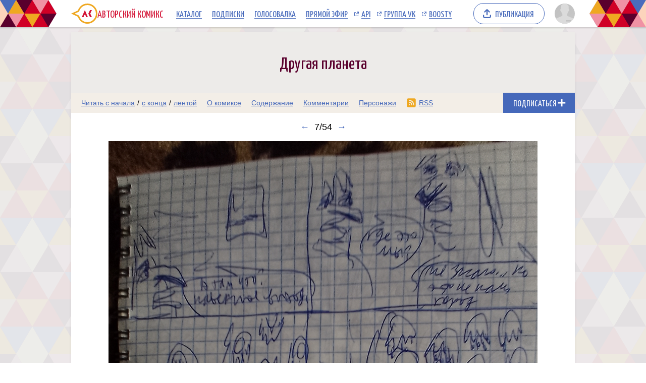

--- FILE ---
content_type: text/html; charset=UTF-8
request_url: https://acomics.ru/~Rgfs17/7
body_size: 5823
content:
<!DOCTYPE html><html lang="ru"><head><meta charset="utf-8"><meta name="viewport" content="width=device-width, initial-scale=1"><title>7 выпуск комикс Другая планета читать онлайн на сайте Авторский Комикс</title><meta name="description" content="Комикс Другая планета, опубликованный художником на сайте Авторский Комикс, можно бесплатно читать онлайн. " /><meta name="keywords" content="Другая планета, 7 выпуск, 7 страница, читать комикс Другая планета, Другая планета онлайн, картинки" /><meta property="og:title" content="Другая планета" /><meta property="og:type" content="website" /><meta property="og:image" content="/design/main/pic/catalog-stub.png?18-07-2014" /><meta property="og:image:type" content="image/png" /><meta property="og:image:width" content="160" /><meta property="og:image:height" content="90" /><meta property="og:url" content="https://acomics.ru/~Rgfs17" /><meta property="og:description" content="" />				<!-- Yandex.RTB -->
				<script>window.yaContextCb=window.yaContextCb||[]</script>
				<script src="https://yandex.ru/ads/system/context.js" async></script>
						<!-- Google tag (gtag.js) -->
				<script async src="https://www.googletagmanager.com/gtag/js?id=G-7M2J32KV3M"></script>
				<script>
					window.dataLayer = window.dataLayer || [];
					function gtag(){dataLayer.push(arguments);}
					gtag('js', new Date());

					gtag('config', 'G-7M2J32KV3M');
				</script>
		<script src="https://www.google.com/recaptcha/enterprise.js?render=6LfFhgorAAAAAIZslPMB0u09pRWkvxEMY7WPw66V"></script><style>.grecaptcha-badge { visibility: hidden; }</style><link rel="shortcut icon" href="/favicon.ico?18-11-2023" /><link rel="stylesheet" href="/static/css/normalize.css?18-11-2023" type="text/css" /><link rel="stylesheet" href="/static/bundle/common.css?febad8dfdac2d558c0e59bf825e7a1a5" type="text/css" /><script defer src="/static/bundle/common.js?f5331e0f0f9206dde7f09b65ea563301"></script><link rel="alternate" type="application/rss+xml" title="Другая планета" href="/~Rgfs17/rss" /><link rel="stylesheet" href="/static/bundle/serial.css?2e6d995d208f366006ba2c70934b77b3" type="text/css" /><script defer src="/static/bundle/serial.js?38e146595ff74d5c9e84a6aaee5e0f94"></script><script type="module">window.acomicsSerial.initReaderPage();</script></head><body>			<!-- Yandex.Metrika counter -->
			<script type="text/javascript" >
			(function(m,e,t,r,i,k,a){m[i]=m[i]||function(){(m[i].a=m[i].a||[]).push(arguments)};
			m[i].l=1*new Date();
			for (var j = 0; j < document.scripts.length; j++) {if (document.scripts[j].src === r) { return; }}
			k=e.createElement(t),a=e.getElementsByTagName(t)[0],k.async=1,k.src=r,a.parentNode.insertBefore(k,a)})
			(window, document, "script", "https://mc.yandex.ru/metrika/tag.js", "ym");

			ym(23584504, "init", {
					clickmap:true,
					trackLinks:true,
					accurateTrackBounce:true
			});
			</script>
			<noscript><div><img src="https://mc.yandex.ru/watch/23584504" style="position:absolute; left:-9999px;" alt="" /></div></noscript>
			<!-- /Yandex.Metrika counter -->
		        <div class="common-header-background">
			<div class="common-header-background-clip"></div>
		</div>

		<header class="common-header">

			<button class="toggle-main-menu" aria-label="Показать/скрыть главное меню"><span></span></button>

			<nav class="common-menu">
				<ul>
					<li>
						<a href="/" title="Авторский Комикс: публикация комиксов на русском языке" class="common-logo">
							<svg xmlns="http://www.w3.org/2000/svg" version="1.1" xmlns:xlink="http://www.w3.org/1999/xlink" preserveAspectRatio="none" x="0px" y="0px" width="52px" height="40px" viewBox="0 0 52 40"><defs><g id="LOGO_AK_1_Layer0_0_FILL"><path fill="#EFA821" stroke="none" d="M 52 20.05Q 52 11.75 46.2 5.9 40.4 0.05 32.2 0.05 23.95 0.05 18.15 5.9 14.65 9.45 13.25 13.9L 0 20 13.25 26.2Q 14.65 30.65 18.15 34.2 23.95 40.05 32.2 40.05 40.4 40.05 46.2 34.2 52 28.3 52 20.05M 44.05 8.05Q 49 13 49 20.05 49 27.05 44.05 32.05 39.15 37 32.2 37 25.2 37 20.25 32.05 18.45 30.2 17.3 28.05 16.3 26.2 15.8 24L 6.85 20 15.8 16Q 16.25 13.9 17.3 12 18.45 9.85 20.25 8.05 25.2 3.05 32.2 3.05 39.15 3.05 44.05 8.05 Z"/><path fill="#D31335" stroke="none" d="M 37.3 13L 34.05 20 37.3 27 41.05 27 37.8 20 41.05 13 37.3 13M 26.5 22.2L 27.8 22.2 29.8 27 33.1 27 27.2 13 21.05 27 24.4 27 26.5 22.2 Z"/></g></defs><g transform="matrix( 1, 0, 0, 1, 0,0) "><g transform="matrix( 1, 0, 0, 1, 0,0) "><use xlink:href="#LOGO_AK_1_Layer0_0_FILL"/></g></g></svg>
							<p class="full">Авторский Комикс</p>
							<p class="short">АКомикс</p>
						</a>
					</li>
					<li>
						<a href="/comics" class="common-menu-item">Каталог<span></span></a>
					</li>
					<li>
						<a href="/profile/featured" class="common-menu-item">Подписки<span></span></a>
					</li>
					<li>
						<a href="/top" class="common-menu-item">Голосовалка<span></span></a>
					</li>
					<li>
						<a href="/live" class="common-menu-item">Прямой эфир<span></span></a>
					</li>
					<li>
						<a href="https://mr9d.github.io/acomicsapi/" class="common-menu-item ext" target="_blank">API<span></span></a>
					</li>
					<li>
						<a href="https://vk.com/acomics" class="common-menu-item ext" target="_blank">Группа VK<span></span></a>
					</li>
					<li>
						<a href="https://boosty.to/acomics" class="common-menu-item ext" target="_blank">Boosty<span></span></a>
					</li>
				</ul>
			</nav>

			<a class="publish-button" href="/manage/index"><span>Публикация</span></a>

			<section class="user">
				<button class="toggle-user-menu" aria-label="Показать/скрыть меню пользователя">
					<img width="40" height="40" src="/static/img/avatar-stub.svg" alt="Изображение вашего профиля"  />
				</button>
							</section>

		</header>
<div class="user-menu header-modal"><nav><p>Войдите или <a href="/auth/reg">зарегистрируйтесь</a>.</p><form method="POST" action="/action/guest/login">			<label for="username">Имя пользователя:</label>
			<input name="username" id="username" type="text" class="text" autocomplete="username" />
			<label for="password">Пароль:</label>
			<input name="password" id="password" type="password" class="text" autocomplete="current-password" />
			<input name="check" type="hidden" value="0" />
			<input name="referer" type="hidden" value="" />
			<span class="forget"><a href="/auth/passwordRecovery">Забыли пароль?</a></span>
			<button name="submit" type="submit" class="submit" value="login">Войти</button>
</form></nav></div><div class="main-menu header-modal">		<nav>
			<ul>
				<li>
					<a href="/" class="common-menu-item">Главная<span></span></a>
				</li>
				<li>
					<a href="/comics" class="common-menu-item">Каталог комиксов<span></span></a>
				</li>
				<li>
					<a href="/profile/featured" class="common-menu-item">Подписки<span></span></a>
				</li>
				<li>
					<a href="/top" class="common-menu-item">Голосовалка<span></span></a>
				</li>
				<li>
					<a href="/live" class="common-menu-item">Прямой эфир<span></span></a>
				</li>
			</ul>
			<ul>
				<li>
					<a href="https://mr9d.github.io/acomicsapi/" class="common-menu-item ext" target="_blank">API<span></span></a>
				</li>
				<li>
					<a href="https://vk.com/acomics" class="common-menu-item ext" target="_blank">Группа VK<span></span></a>
				</li>
				<li>
					<a href="https://boosty.to/acomics" class="common-menu-item ext" target="_blank">Boosty<span></span></a>
				</li>
			</ul>
		</nav>
</div><div class="page-background"><div class="page-margins"><div class="common-content"><header class="serial-header" data-serial-id="14740" data-is-author="">		<a class="inner" href="/~Rgfs17" title="Другая планета">
			<span class="serial-header-height">
				<span class="serial-header-name">Другая планета</span>
			</span>
		</a>
</header><section class="serial-reader-menu">		<nav>
			<button class="serial-reader-menu-toggle" aria-label="Показать/скрыть меню комикса"></button>
			<ul>
				<li class="read-menu-item-short">
					<a  href="/~Rgfs17/1" title="Читать комикс Другая планета с первого выпуска">Начало</a> /
					<a  href="/~Rgfs17/54" title="Читать комикс Другая планета с последнего выпуска">конец</a> /
					<a  href="/~Rgfs17/list?skip=6" title="Смотреть комикс Другая планета лентой">лента</a>
				</li>
				<li class="read-menu-item-full">
					<a  href="/~Rgfs17/1" title="Читать комикс Другая планета с первого выпуска">Читать с начала</a> /
					<a  href="/~Rgfs17/54" title="Читать комикс Другая планета с последнего выпуска">с конца</a> /
					<a  href="/~Rgfs17/list?skip=6" title="Смотреть комикс Другая планета лентой">лентой</a>
				</li>
				<li >
					<a href="/~Rgfs17/about" title="О комиксе Другая планета читать">О комиксе</a>
				</li>
				<li >
					<a href="/~Rgfs17/content" title="Содержание комикса Другая планета на сайте Авторский Комикс">Содержание</a>
				</li>
				<li >
					<a href="/~Rgfs17/comment" title="Комментарии к комиксу Другая планета">Комментарии</a>
				</li>
		<li >
			<a href="/~Rgfs17/character" title="Персонажи комикса Другая планета">Персонажи</a>
		</li>
				<li class="css-menu-item">
					<a href="/~Rgfs17/rss" title="RSS-канал">RSS</a>
				</li>

			</ul>
		</nav>
<button class="subscribe-button reader" data-is-subscribed="0" data-serial-id="14740" title="Подписаться"><span class="caption caption-subscribe">Подписаться</span><span class="caption caption-subscribed">В подписке</span><span class="caption caption-unsubscribe">Отписаться</span></button></section>		<div id="vk_api_transport" style="display: none;"></div>
		<script type="text/javascript">
			window.vkAsyncInit = function() {
			VK.init({
				apiId: 4011533,
				onlyWidgets: true
			})
						VK.Widgets.Like("vk_like", {type: "mini"});			};

			setTimeout(function() {
			var el = document.createElement("script");
			el.type = "text/javascript";
			el.src = "https://vk.com/js/api/openapi.js?169";
			el.async = true;
			document.getElementById("vk_api_transport").appendChild(el);
			}, 0);
		</script>
	<h1 class="reader-issue-title" id="title"><a href="/~Rgfs17/6#title" aria-label="Предыдущий выпуск">&larr;</a><span class="number-without-name">7/54</span><a href="/~Rgfs17/8#title" aria-label="Следующий выпуск">&rarr;</a></h1><section class="reader-issue"><a href="/~Rgfs17/8#title" class="reader-issue-next" aria-label="Переход к следующему выпуску"><img src="/upload/!c/Nt3/Rgfs17/000007-lfk3uq4yfm.jpg" width="850" height="1133" alt="Комикс Другая планета: выпуск №7" style="aspect-ratio: calc(850 / 1133); max-width: 850px" class="issue" ><div class="arrow"></div></a><a href="/~Rgfs17/6#title" class="reader-issue-previous" aria-label="Переход к предыдущему выпуску"><div class="arrow"></div></a></section><nav class="reader-navigator" data-issue-count="54"><ul><li class="button-content"><a href="/~Rgfs17/content" title="Содержание"><span>Содержание</span></a></li><li class="button-first"><a href="/~Rgfs17/1#title" title="Первый выпуск"><span></span></a></li><li class="button-previous"><a href="/~Rgfs17/6#title" title="Предыдущий выпуск"><span></span></a></li><li class="button-goto"><a href="#" title="Переход к выпуску"><span>7/54</span></a></li><li class="button-next"><a href="/~Rgfs17/8#title" title="Следующий выпуск"><span></span></a></li><li class="button-last"><a href="/~Rgfs17/54#title" title="Последний выпуск"><span></span></a></li><li class="button-random"><a href="#" title="Случайный выпуск"><span>Случайный выпуск</span></a></li></ul></nav><aside class="view-aside-first">				<div style="width: auto; min-height: 90px; background: url(/design/images/aks-block-02.png) no-repeat -100% center; animation: 0s backgrounddelay 1s forwards">
					<!-- Yandex.RTB R-A-143314-6 -->
					<div id="yandex_rtb_R-A-143314-6" style="background: #fff;"></div>
					<script>
					window.yaContextCb.push(()=>{
						Ya.Context.AdvManager.render({
							"blockId": "R-A-143314-6",
							"renderTo": "yandex_rtb_R-A-143314-6"
						})
					})
					</script>
				</div>
		</aside><main class="view-container"><div class="view-article"><article class="reader-issue-description"><a class="issue-description-avatar" href="/-Nt3" aria-label="Профиль пользователя Nt3"><img src="/static/img/avatar-stub.svg" alt="Изображение пользователя Nt3" width="40" height="40"></a><h2 class="issue-description-title"><a class="username" href="/-Nt3" aria-label="Профиль пользователя Nt3">Nt3</a><span class="title">Выпуск №7</span><span class="date-time-formatted">=57075135</span></h2><section class="issue-description-text empty"></section><section class="issue-description-buttons"><div id="vk_like"></div></section></article><div id="comments"></div><form class="reader-comment-form" method="POST" action="/action/serialAddComment" enctype="multipart/form-data"><input name="issueId" type="hidden" value="638342"><section class="comment-avatar"><img src="/static/img/avatar-stub.svg" alt="Изображение вашего профиля" width="40" height="40"><div class="comment-tail"></div></section><section class="comment-info"><span class="comment-username">Anonymous</span><a class="comment-login-link" href="/auth/login">Войти</a><a class="comment-reg-link" href="/auth/reg">Зарегистрироваться</a></section><textarea name="postText" type="text" class="comment-text" placeholder="Текст комментария" minlength="4" maxlength="10000" required></textarea>			<p style="font-size:85%;color:#888;">
				This site is protected by reCAPTCHA and the Google
					<a href="https://policies.google.com/privacy">Privacy Policy</a> and
					<a href="https://policies.google.com/terms">Terms of Service</a> apply.
			</p>
			<input type="hidden" name="recaptchaToken" data-async-processing="true" />
			<script>
				const form = document.currentScript.closest('form');
				const recaptchaField = form.querySelector('input[name="recaptchaToken"]');
				recaptchaField['processAsync'] = async (field) => {
					return new Promise((resolve, reject) => {
						grecaptcha.enterprise.ready(async () => {
							const token = await grecaptcha.enterprise.execute('6LfFhgorAAAAAIZslPMB0u09pRWkvxEMY7WPw66V', {action: 'SERIAL_COMMENT'});
							field.value = token;
							resolve();
						});
					});
				};
			</script>
		<section class="comment-submit"><button type="submit" name="submit" class="submit" value="add">Отправить</button></section></form></div><aside class="view-aside-second"><div class="inner">				<div style="width: 300px; min-height: 200px; background: url(/design/images/aks-block-01.png) no-repeat -100% center; animation: 0s backgrounddelay 1s forwards">
					<!-- Yandex.RTB R-A-143314-7 -->
					<div id="yandex_rtb_R-A-143314-7" style="background: #fff;"></div>
					<script>
					window.yaContextCb.push(()=>{
						Ya.Context.AdvManager.render({
							"blockId": "R-A-143314-7",
							"renderTo": "yandex_rtb_R-A-143314-7"
						})
					})
					</script>
				</div>
		<section class="reader-serial-description"><div class="description-common"><h2>Другая планета</h2><p><b>Сайт:</b> <a href="https://acomics.ru/~Rgfs17">https://acomics.ru/~Rgfs17</a></p><p><b>Автор:</b> <a href="/-Nt3">Nt3</a></p></div><div class="description-icons"><p><a class="age-rating-icon age-rating-icon-id2" href="/rating" title="Возрастной рейтинг General audiences (Для всех возрастов)"></a></p></div><a href="#" class="description-up-button">Наверх &uarr;</a></section></div></aside></main></div>		<footer class="common-footer">

			<section class="footer-sponsor">
				<div class="sponsor-aks"></div>
				<p class="support-highlight"><a href="https://boosty.to/acomics">Поддержи Авторский Комикс!</a></a>
				<p class="subscribe-highlight">Подпишись на наш <a href="https://boosty.to/acomics">Boosty</a> или <a href="https://vk.com/donut/acomics">VK Donut</a>.</p>
			</section>

			<section class="footer-main">
				<nav>
					<ul>
						<li><a href="/about">О проекте</a></li>
						<li><a href="/contact">Связаться с нами</a></li>
						<li><a href="/rules">Правила портала</a></li>
						<li><a href="https://a-comics.ru/forum/">Архив форума</a></li>
						<li><a href="https://webcomunity.net/">Архив статей</a></li>
						<li><a href="https://mr9d.github.io/acomicsapi/">API</a></li>
					</ul>
				</nav>

				<form method="GET" action="/search">
					<div class="wrapper">
						<input type="text" class="text" name="keyword" value="" required placeholder="Найти комикс в каталоге" pattern=".{3,}" title="Минимальное количество символов для поиска: 3" />
						<button type="submit" class="submit" aria-label="Искать комикс в каталоге"></button>
					</div>
				</form>

				<p><span>&copy; 2008&ndash;2025 Авторский Комикс.</span> <span>Все работы, размещенные на сайте, принадлежат их авторам.</span></p>
			</section>

		</footer>
</div></div><div class="header-fade"></div></body></html>

--- FILE ---
content_type: text/html; charset=utf-8
request_url: https://www.google.com/recaptcha/enterprise/anchor?ar=1&k=6LfFhgorAAAAAIZslPMB0u09pRWkvxEMY7WPw66V&co=aHR0cHM6Ly9hY29taWNzLnJ1OjQ0Mw..&hl=en&v=TkacYOdEJbdB_JjX802TMer9&size=invisible&anchor-ms=20000&execute-ms=15000&cb=3vet82rmjrcy
body_size: 45677
content:
<!DOCTYPE HTML><html dir="ltr" lang="en"><head><meta http-equiv="Content-Type" content="text/html; charset=UTF-8">
<meta http-equiv="X-UA-Compatible" content="IE=edge">
<title>reCAPTCHA</title>
<style type="text/css">
/* cyrillic-ext */
@font-face {
  font-family: 'Roboto';
  font-style: normal;
  font-weight: 400;
  src: url(//fonts.gstatic.com/s/roboto/v18/KFOmCnqEu92Fr1Mu72xKKTU1Kvnz.woff2) format('woff2');
  unicode-range: U+0460-052F, U+1C80-1C8A, U+20B4, U+2DE0-2DFF, U+A640-A69F, U+FE2E-FE2F;
}
/* cyrillic */
@font-face {
  font-family: 'Roboto';
  font-style: normal;
  font-weight: 400;
  src: url(//fonts.gstatic.com/s/roboto/v18/KFOmCnqEu92Fr1Mu5mxKKTU1Kvnz.woff2) format('woff2');
  unicode-range: U+0301, U+0400-045F, U+0490-0491, U+04B0-04B1, U+2116;
}
/* greek-ext */
@font-face {
  font-family: 'Roboto';
  font-style: normal;
  font-weight: 400;
  src: url(//fonts.gstatic.com/s/roboto/v18/KFOmCnqEu92Fr1Mu7mxKKTU1Kvnz.woff2) format('woff2');
  unicode-range: U+1F00-1FFF;
}
/* greek */
@font-face {
  font-family: 'Roboto';
  font-style: normal;
  font-weight: 400;
  src: url(//fonts.gstatic.com/s/roboto/v18/KFOmCnqEu92Fr1Mu4WxKKTU1Kvnz.woff2) format('woff2');
  unicode-range: U+0370-0377, U+037A-037F, U+0384-038A, U+038C, U+038E-03A1, U+03A3-03FF;
}
/* vietnamese */
@font-face {
  font-family: 'Roboto';
  font-style: normal;
  font-weight: 400;
  src: url(//fonts.gstatic.com/s/roboto/v18/KFOmCnqEu92Fr1Mu7WxKKTU1Kvnz.woff2) format('woff2');
  unicode-range: U+0102-0103, U+0110-0111, U+0128-0129, U+0168-0169, U+01A0-01A1, U+01AF-01B0, U+0300-0301, U+0303-0304, U+0308-0309, U+0323, U+0329, U+1EA0-1EF9, U+20AB;
}
/* latin-ext */
@font-face {
  font-family: 'Roboto';
  font-style: normal;
  font-weight: 400;
  src: url(//fonts.gstatic.com/s/roboto/v18/KFOmCnqEu92Fr1Mu7GxKKTU1Kvnz.woff2) format('woff2');
  unicode-range: U+0100-02BA, U+02BD-02C5, U+02C7-02CC, U+02CE-02D7, U+02DD-02FF, U+0304, U+0308, U+0329, U+1D00-1DBF, U+1E00-1E9F, U+1EF2-1EFF, U+2020, U+20A0-20AB, U+20AD-20C0, U+2113, U+2C60-2C7F, U+A720-A7FF;
}
/* latin */
@font-face {
  font-family: 'Roboto';
  font-style: normal;
  font-weight: 400;
  src: url(//fonts.gstatic.com/s/roboto/v18/KFOmCnqEu92Fr1Mu4mxKKTU1Kg.woff2) format('woff2');
  unicode-range: U+0000-00FF, U+0131, U+0152-0153, U+02BB-02BC, U+02C6, U+02DA, U+02DC, U+0304, U+0308, U+0329, U+2000-206F, U+20AC, U+2122, U+2191, U+2193, U+2212, U+2215, U+FEFF, U+FFFD;
}
/* cyrillic-ext */
@font-face {
  font-family: 'Roboto';
  font-style: normal;
  font-weight: 500;
  src: url(//fonts.gstatic.com/s/roboto/v18/KFOlCnqEu92Fr1MmEU9fCRc4AMP6lbBP.woff2) format('woff2');
  unicode-range: U+0460-052F, U+1C80-1C8A, U+20B4, U+2DE0-2DFF, U+A640-A69F, U+FE2E-FE2F;
}
/* cyrillic */
@font-face {
  font-family: 'Roboto';
  font-style: normal;
  font-weight: 500;
  src: url(//fonts.gstatic.com/s/roboto/v18/KFOlCnqEu92Fr1MmEU9fABc4AMP6lbBP.woff2) format('woff2');
  unicode-range: U+0301, U+0400-045F, U+0490-0491, U+04B0-04B1, U+2116;
}
/* greek-ext */
@font-face {
  font-family: 'Roboto';
  font-style: normal;
  font-weight: 500;
  src: url(//fonts.gstatic.com/s/roboto/v18/KFOlCnqEu92Fr1MmEU9fCBc4AMP6lbBP.woff2) format('woff2');
  unicode-range: U+1F00-1FFF;
}
/* greek */
@font-face {
  font-family: 'Roboto';
  font-style: normal;
  font-weight: 500;
  src: url(//fonts.gstatic.com/s/roboto/v18/KFOlCnqEu92Fr1MmEU9fBxc4AMP6lbBP.woff2) format('woff2');
  unicode-range: U+0370-0377, U+037A-037F, U+0384-038A, U+038C, U+038E-03A1, U+03A3-03FF;
}
/* vietnamese */
@font-face {
  font-family: 'Roboto';
  font-style: normal;
  font-weight: 500;
  src: url(//fonts.gstatic.com/s/roboto/v18/KFOlCnqEu92Fr1MmEU9fCxc4AMP6lbBP.woff2) format('woff2');
  unicode-range: U+0102-0103, U+0110-0111, U+0128-0129, U+0168-0169, U+01A0-01A1, U+01AF-01B0, U+0300-0301, U+0303-0304, U+0308-0309, U+0323, U+0329, U+1EA0-1EF9, U+20AB;
}
/* latin-ext */
@font-face {
  font-family: 'Roboto';
  font-style: normal;
  font-weight: 500;
  src: url(//fonts.gstatic.com/s/roboto/v18/KFOlCnqEu92Fr1MmEU9fChc4AMP6lbBP.woff2) format('woff2');
  unicode-range: U+0100-02BA, U+02BD-02C5, U+02C7-02CC, U+02CE-02D7, U+02DD-02FF, U+0304, U+0308, U+0329, U+1D00-1DBF, U+1E00-1E9F, U+1EF2-1EFF, U+2020, U+20A0-20AB, U+20AD-20C0, U+2113, U+2C60-2C7F, U+A720-A7FF;
}
/* latin */
@font-face {
  font-family: 'Roboto';
  font-style: normal;
  font-weight: 500;
  src: url(//fonts.gstatic.com/s/roboto/v18/KFOlCnqEu92Fr1MmEU9fBBc4AMP6lQ.woff2) format('woff2');
  unicode-range: U+0000-00FF, U+0131, U+0152-0153, U+02BB-02BC, U+02C6, U+02DA, U+02DC, U+0304, U+0308, U+0329, U+2000-206F, U+20AC, U+2122, U+2191, U+2193, U+2212, U+2215, U+FEFF, U+FFFD;
}
/* cyrillic-ext */
@font-face {
  font-family: 'Roboto';
  font-style: normal;
  font-weight: 900;
  src: url(//fonts.gstatic.com/s/roboto/v18/KFOlCnqEu92Fr1MmYUtfCRc4AMP6lbBP.woff2) format('woff2');
  unicode-range: U+0460-052F, U+1C80-1C8A, U+20B4, U+2DE0-2DFF, U+A640-A69F, U+FE2E-FE2F;
}
/* cyrillic */
@font-face {
  font-family: 'Roboto';
  font-style: normal;
  font-weight: 900;
  src: url(//fonts.gstatic.com/s/roboto/v18/KFOlCnqEu92Fr1MmYUtfABc4AMP6lbBP.woff2) format('woff2');
  unicode-range: U+0301, U+0400-045F, U+0490-0491, U+04B0-04B1, U+2116;
}
/* greek-ext */
@font-face {
  font-family: 'Roboto';
  font-style: normal;
  font-weight: 900;
  src: url(//fonts.gstatic.com/s/roboto/v18/KFOlCnqEu92Fr1MmYUtfCBc4AMP6lbBP.woff2) format('woff2');
  unicode-range: U+1F00-1FFF;
}
/* greek */
@font-face {
  font-family: 'Roboto';
  font-style: normal;
  font-weight: 900;
  src: url(//fonts.gstatic.com/s/roboto/v18/KFOlCnqEu92Fr1MmYUtfBxc4AMP6lbBP.woff2) format('woff2');
  unicode-range: U+0370-0377, U+037A-037F, U+0384-038A, U+038C, U+038E-03A1, U+03A3-03FF;
}
/* vietnamese */
@font-face {
  font-family: 'Roboto';
  font-style: normal;
  font-weight: 900;
  src: url(//fonts.gstatic.com/s/roboto/v18/KFOlCnqEu92Fr1MmYUtfCxc4AMP6lbBP.woff2) format('woff2');
  unicode-range: U+0102-0103, U+0110-0111, U+0128-0129, U+0168-0169, U+01A0-01A1, U+01AF-01B0, U+0300-0301, U+0303-0304, U+0308-0309, U+0323, U+0329, U+1EA0-1EF9, U+20AB;
}
/* latin-ext */
@font-face {
  font-family: 'Roboto';
  font-style: normal;
  font-weight: 900;
  src: url(//fonts.gstatic.com/s/roboto/v18/KFOlCnqEu92Fr1MmYUtfChc4AMP6lbBP.woff2) format('woff2');
  unicode-range: U+0100-02BA, U+02BD-02C5, U+02C7-02CC, U+02CE-02D7, U+02DD-02FF, U+0304, U+0308, U+0329, U+1D00-1DBF, U+1E00-1E9F, U+1EF2-1EFF, U+2020, U+20A0-20AB, U+20AD-20C0, U+2113, U+2C60-2C7F, U+A720-A7FF;
}
/* latin */
@font-face {
  font-family: 'Roboto';
  font-style: normal;
  font-weight: 900;
  src: url(//fonts.gstatic.com/s/roboto/v18/KFOlCnqEu92Fr1MmYUtfBBc4AMP6lQ.woff2) format('woff2');
  unicode-range: U+0000-00FF, U+0131, U+0152-0153, U+02BB-02BC, U+02C6, U+02DA, U+02DC, U+0304, U+0308, U+0329, U+2000-206F, U+20AC, U+2122, U+2191, U+2193, U+2212, U+2215, U+FEFF, U+FFFD;
}

</style>
<link rel="stylesheet" type="text/css" href="https://www.gstatic.com/recaptcha/releases/TkacYOdEJbdB_JjX802TMer9/styles__ltr.css">
<script nonce="GczzW0ctv_vUMpCOaXOhDA" type="text/javascript">window['__recaptcha_api'] = 'https://www.google.com/recaptcha/enterprise/';</script>
<script type="text/javascript" src="https://www.gstatic.com/recaptcha/releases/TkacYOdEJbdB_JjX802TMer9/recaptcha__en.js" nonce="GczzW0ctv_vUMpCOaXOhDA">
      
    </script></head>
<body><div id="rc-anchor-alert" class="rc-anchor-alert"></div>
<input type="hidden" id="recaptcha-token" value="[base64]">
<script type="text/javascript" nonce="GczzW0ctv_vUMpCOaXOhDA">
      recaptcha.anchor.Main.init("[\x22ainput\x22,[\x22bgdata\x22,\x22\x22,\[base64]/[base64]/[base64]/[base64]/[base64]/[base64]/[base64]/[base64]/[base64]/[base64]/[base64]/[base64]/[base64]/[base64]\\u003d\x22,\[base64]\\u003d\x22,\x22JsKzQcKDwpfCnioDaTTCrWDDrGksw6wWw4nDqCtDWHtROcKaw4pMw7FCwrIYw4bDlyDCrQbCvMKKwq/Dhyg/ZsKzwoHDjxkYVsO7w47DocK9w6vDokDCkVNUZ8OPFcKnAMKLw4fDn8KkJRl4woHCpsO/[base64]/[base64]/[base64]/fCTDlV3CgVp0w7QgXcKZX8Ohw6nCicKiC0vDpMOJwrfDvMKiw5dTw5VFYsKZwq7ChMKTw47DslTCt8KIJRx7fFnDgsOtwoIYGTQowp3DpEt9R8Kww6MoasK0THDClS/[base64]/w4jDpcOqDMOxw5BIwqPCrMKjw40Ww7glJ8OFNSd0w7VCe8Ofw557wrQnwoDDqcK6wrvCuSLCuMO/bsK2PEtLQ1gsSsOqf8OPw791w6vDkcKuwpDCtcK2w6bCmSR1Aj4yNgBqXFpAw7TCgcKjP8KdawLCkk3Ds8Ozwo3DkyPDu8KfwqFOFl/DmQlfwqV2GsOUw50cwp1tO2fDjcOYLsKtwqh2OB0nw6TCkMKUBRDClMOQw67DgFLDu8KwGXNTwop+w7EqWsKbwodzcnPCu0lgw70Jb8Ore37DpiTCsQ/Di25yNMKGAMOcWsODHMO2U8ODw4NQL19nOCbCtcO6WDLDiMKBw6/DiCXCtcK1w4pWfC/DlGXCgFdQwqEBZsKQXsOvw6ZPeXQzdMOSwqd8KsKaZB7DvCHDgBgKOQcIUsKMwpEvUsKbwoNlwo1zw7XChFtdwpFSXBnDgMOra8KUHTbDiSd9V2PDnVXCqsOaCsOvPzAhSnbCq8K4wpbDqybCsiYdwo/[base64]/CsMKVEcOHwr3CjMONw7Z+wp9QJcOtCcKbecOhwp/CmMOpw5XDmFLCqRrCo8OzRMKyw5rDtcKDXMO7w78+ZgrDhB3DojEKwpLCmkpiw4jDucOHN8OiXMOONT/Cl1HCicOvOsKJwpNtw7bCkMKUwpTDiS8vXsOiPVzDhVbCu0LCiETDh25jwocNGcK/w7DCm8KvwoJmPU3DvXVtNxzDqcOPYsK7Qmwdw51OeMOZU8Orwr/CjMOrIlLDlsK9wqfDsjJtwp3CqsOGDsOgCcODEhDCrsO1S8O3bhVHw4cewrDCmcORcsOYNsOvwqrCjQPCrXsqw7bDuBjDnR5Iwr/CjjUkw7l8T2Uww5gPw4lGKHnDty/CvsKbw5TCsk3CpMKEHsOPOGBEPsKvB8O+wpbDpVjChcO6BcKEGBTCpsKRwobDhcKcCj7CrMOqVMKCwpV6woTDj8OhwqDCp8OrbDrCrkjCu8KQw54jwobCrsKfNhobLlhswo/Cj2dsAzTCjnN5wrXDhMKaw401IMO/w6J8wrtzwpQ9SwbCs8KFwptcTMKmwrwHecKawpFBwprCpjNOA8Kowp/DjMONw5RQwpnDsTjDu104JTsVexrDh8KLw4BnXGskw5jDu8Kww5fCjVPCrMO9WEAfwrjDsHAHIsKewovDtcO9TcOwJsOpwqbDsQxsJy/ClhPCtsO2w6XDnADCt8KSAhXCusOdw4k8VCrCsVPDmF7DmCTCizF3w6zDkGdTYBIzc8KbZzE0XyPCsMKMeHgPcMOSFsOrwoUNw6lNCsKCa2w4wovCr8KuFzrDssKaM8Kaw79WwqEYYzkdwqbChBHDsDV6w7EZw4oVNMOXwrt3bCfCssKyTnJrw7TDmMKLw6/[base64]/CkMO5VcKBwoxTFMKIWXjCpGfCjV7CrWBfw7Qkdw9rGBHDrgIyasOuwpBew4LCpMOcwrXCuggbLMKJcMOgQXB6IMOFw7scwqHCghlWw6wTwo5KwpbCmwVEJgpvDsKNwpzDkG7Cu8KAw4zDnCzCqnvDi0sFw6zDqD9Ew6HDszoYXMOFFlMiGMK6Q8KoLj/Dq8KxPsO+wpLDmMK+GxdQw65bMBF8w5IGw6LDjcOiwoDDvADDucOpw5hKZcKBfk3CgsOhSFVHwr/Ck1bCrMKNG8KgewZ5PQHCpcOiw4TDkjXCsnvDssKfw6s4OcKxwp7CnDnDjjE8w7swUcKcw7TDpMKxw4nCv8K8eVPDisKfKxzCtkpGQ8K4wrIYdVgFfBpmw5VCw78ecGccwrDDvcObe3DCtXsvScOJSEPDoMKsJcOQwocjEErDt8KXJk3Cu8K/[base64]/wpDDhRUHTwPDmcO0SsOrw6bDlMKLbsOleMOqck3CtMKQwqjDky1hwp/DmcK8O8Oew6RuB8Ouw6HCtQVDeXk+wrIVYUvDt3daw5DCoMKiwrYvwqTDisOgwrXCq8KAPH7CkmXCuj7DmsOgw5hSZsK8dsOhwq5BF0zCmHXCq2ArwphxGjnCm8K/[base64]/CoyZlKMOcwoTCgcOJwrvCvcK/[base64]/DicOrw7/[base64]/w7p3wr3CiMO0bMKvwoHCq8Oaw5DClmJ1McKKQ2jCkSwWw7TCoMKyXFMEbMKHwpcxw4x2D2vDrsK5VsOnZ1PCoE7DmMK6w4MNEUwpTH1Sw4EawoBWwp3Du8Kpw6jCuDbCswl8WsKgw7l5IzbCncK1wqpQLnZcw6UlL8KTXlXDqB0cw4TCqy/[base64]/wpwfa8OFw7NeLcKtw4ZCdMKcZDEQwqB1w53CucKqwqbChcKofcODwoDDh3dTw6DChV7DvcKQd8KfNcOewp0xWMKwCMKkw7wxUsOCw5XDm8KIQ0wMw7ZeN8KVw5BPw5InwqnDnQLDgmvDo8Ksw6LCnMOWwq/ClAfCl8Kww7TCmcOFQsOWfTEmCkJzNHLDhnQRw7/Ch1LCuMORXCkuasK1fCHDlzXDim/DhsOhFsK+LEXCt8KMOCTChMKMecKMZ1TDtFDDihPCsyNiVsKRwpNWw57Ci8K5w73CigjCpWBoSBxyOHIGaMKtHTxsw4/DtsK1OwYdGMOcKCNawonDqsOCwrdBw5XDvWDDnGbClcKDPnLCl00rGTVxN1Fpw78Fw5PCrmfCkcOrwr/CvwsBwqbDvkoHw7bDjhIvO1zCvW3DucK5w7M1wp3CksOjw5zCvcKmw61GHDI1LsOSM2Y1wo7DgcOYD8KTBsOZG8K7w53CgCohKMOFc8O1wq1hw4TDgm/[base64]/DhTHCksKzSMKxC8O0wrtXCsKfwpBlc8KuwooHa8OnwpAwXHBdUGbCrsOYCzjDly/Dl2fChV7CuhcyMMKgXldOw7nDocKGw7dMwo8KHsOyVxnDqQDCt8O3w4VLRQDDicOqw6xidMObwpTDgMKAQsOzw5PCgQY/wrvDi2dBf8OWwofCuMKJD8KvdcKOw7guJsOew4ZVRMK5w6HDvTXCgMKYNFbCpMKSA8OVGcOiw7vDtMOncHvDjsOFwoLCr8O3L8KkwpXDi8Kfw7V/wolgKBUZwphfcmZtAA/DhSLDicOQMsOAZcO6w74FNMOeG8KKw6IuwoDCicO8w53Ctw3Dj8OIXcKkJh91aRPDkcKOGcOsw4HDrsKswpRUw6/DoQwQAEjClw4xRAokEwoGwq8KScKlwrpoDRrCuBDDlcOjwpxQwr1kFcKHKX/DnAg0a8K3fh1Tw4vCqMOWN8K1WGZRwqtyDVLDl8OgZVPDlTARwoHCgMOawrd5w4HCncOEWcOxcQPDrzTCr8KXw6zClUFBwqfDqMKWw5TCkTYsw7Zkw6VyAsK4L8KQw5vDuGUSwokRwo3DjTkOwpnDrsKNVQDDrMONccOZVEUnLX/[base64]/CpMOvXgwjw709XjNswoskNsKiwqNawohAw68yWMKMd8OzwrZxDQ4NEl/[base64]/w57DtsKTFjXDmsOpwqc2G3DCrjN+w7AQwrvClgoXUMOrQnJlw6ggBsKewqMowqhZV8O0KMOuw4ZVJiXDilfCv8KgE8KmO8OQAsOEw5bCpsKQwrIGwoHDrV4Bw57DnDXCkDVGw40edMKOEy/Cn8O4w4TDjMOqIcKpS8KKP28bw4RIwqYBJ8OPw6PDrzHCvQdZM8ONK8K9wqbDqcK0wq/CjsOZwrDCqcKqX8OMJyArLMKccUvDq8OywqoXdypPFXHDm8Orw5/[base64]/CphnCnMORw5Usw4s2E8OhwqDCj8K9wq3CqmEswonDgMK+C1s/w57CgxxKN1Fxw6fDjHwNIzXCnwjCpDDDn8OMwrDCk2/DgnzDiMKBJ1dPwpvDnsKRwozCgMOaJsKawokdFCLDlRVlwp3Cq3N2U8KNY8KcTA3Cl8OUCsOcVMKFwqFow7bCtwLCtcKNDcKuesK/wqMqDsO1w69cw4bDisOEbHUQccKnw6dwXsK4b3HDpsOnwq9YY8OBw4zCnDXCgDwRwo0BwoJgfsKmd8KNNRLDu29hdsO9wqHDksKbw7TDh8KFw4HCnDrClTvCmcKWwpHDgsKJw4/CkHXDucKbPsOcSnrDpMKpwqXDnMOawqzDnMO6wqJUZcKKw6skSxATw7ccwrIMVsKBwq3DiRzDocOkw6/DjMOfNQEVwosjwozDr8Kmwqs3SsKNO0XCssOiwprCscKcwr/CrxrCh1vCi8Ofw4/DosOiwoYKwohDP8OXwrw+wo9STsOewr4Me8KHw7hcLsK8wpF4w4BMw6fCkQrDmD/CkUvCm8OKGcKUwpJWwpjCosKlNsKfHWUPVsKvWwsqUcOeIMK4cMOeC8OSwpPDhWfDu8KYw7rCg3HDvx9bKR/ChAFJw4QuwrNkw5/ChxrCtjHDmMKVTMK2woRkw73Du8KFwpnDsEd9bsK/YMKiw7HCp8OMERF3F3rCj3Ytwr7DgGNcw5LCjGbCnmd6w7MwWkLCtMO5w54jwqDDpmNqQcKNLsOSQ8KzdQEGIcKnK8KZw7p3Z1vDiSLCu8OYXDdbZFxAw5BAPsKgwqFLw7jCo1FEw5TDuCXDgcOCw6vDpF7DmhPDp0R0wpLDpm80bsOTfm/[base64]/Ch8KdUMOdN3Jqw6g+P8Kxw7vCusO5wr/Cu8OJTUJxBg0eLX0Aw6XDvXtbI8KPw4Utw5p4JsKBHcKjEMOUw7jCtMKGMMOtw53Ck8KRw7hUw6dgw6sOY8KCTB5vwpPDoMOGwqLCn8OtwpnDnWjCuG3DsMOawqNYwrjCusKxbcKiwqlXU8ODw7rCngcCEcO/wpRow5hcwrzDg8KrwrB5I8KiUsOkwo7DmTrCjW7DlXhedCQ/[base64]/wrbCv8KUw7bDnsKUw47DjEhQE8K+w4vDs8K3KFBbw5PDqGZVw4DDmVN+w6DDs8OeBkjCnHXCrsK1Ohp5w7bDqsKwwqQDwrbDhcOPwoFxw6/[base64]/CnjzCpUlZwr/DmWc8R8KPwrrDkcKzwpxpw7hYwoTDocKwwqXClcOXOsKYw5DDksKLwq8LcTDCl8Kmw6/Cg8OlK2DDlMKHwprDkMKWJA/Dp0EPwphLMMKIwqbDmgRnw7QjVMOMUGICYDNjw47DuFMvEcOnccKFKEIVf0YWG8Oow67CusK/UcKUBTRxDDvDun8eXGjDsMOBwq3CuxvDk1HDmsKJwonCoybCmAXCjsOQTcKtMcKDwobCisOFPsKSOcONw5rCnTTDn0nCg3sSw6HCu8OVBRtzwpfDiC9Tw6AJw6pqwodDD2sRwpQLw5hLciRVfxPDg3PDtsOfdiQ0wpwERg/CplsQYcKPCMODw4/CoCzCnsKywoHCp8OkOMOEZj3Cugtlw7TDjm3DgsOBw405wrXDpMO5EjrDs1AawoDDoWREbQ7DsMOKwoIZw5/DuDZCPsK/w4B3wrvDusKJw4nDkF8nw6fCrMKSwqJYw75yDsOjw73Cj8KIOcOfOsKvwqTCr8KWw7Nbwp7CscKMw5F8V8KdS8OaF8Osw5rCjx3Cn8O8DAzDr1/CuHwtwofDlsKEF8O8w48fwogzMnQ5wrw+AcK7w6ASC2kGwrkMwrfDiErCv8KnFW8Uw7HDtDJOGMKzwpLDjsOCw6fCinLDqMOCcXIewp/Dq0JFIMOcwrhIwqjCh8OSw6BzwpVswpzCtVFSbTXCjsKyAQxow57CpMK2AxV+wr7CqzLCjhtfKRDCq3Q7Nw3Dvk7ChThyA23CksORw5/CnhLCrVslLcODw7dmIMOhwo8Qw73Cn8O7NQ5VwpnCo1nCoi3Dim/CmjgrT8OLE8OKwrU9wpjDgg9vw7PChcKmw6PCmnvCjTdIMTTCmcKiw7kbDlxzFcKbw4jDqDXCjhAGeSHDkMKAw53ChsOzYsOQw4/Cswgjw4JoJmALDUbDi8KsUcKbw7tiw4bCoyXDui/DgmhYJsKGbTMAM1tze8K3MsOww7rDuCbCicK2w6NpwrDDsBLDjsO9W8OHLcOOCEIfeFg7wqMEKErDt8OsUlNvw6jDvV0cdsORZhLDrQ7DtzQ2CsOOYhzDhMOEwrDCpFspwpPDnyZ6EcOPCmV7WHHCocKuwr5zXy/DnsOYwrfClcK5w5oHworDucO5w6rDkUXDgMKww5zDozbCq8Kbw6HCoMOeMWHDjcKKEMOIwqARSMK8IMKbCcOKGWIXwosRfsOdNDPDqkbDgE3Ci8OHQj3Chl/Dr8Ouw5bDmwHCrcOQwqw2FX4kwo5Zw5gWwoPCpcKuCcK/MMKQCSvCm8KUX8OGTxtvwpvDnsK4w7jCvcKBw4rCmMKOw6lsw5zCo8OPSsKxEcOew7gRwrUzw583LE7Du8OJTMOfw5cTw5NdwpAgJwVFw5Viw4NgFMOfKmtZwpDDl8Otw7PDl8KXRi7DhyHDgQ/DnXnCvcKrNMOwPQ7DmcOqC8KGw7xWDzrDpXLCvQHCty4EwrXCvh0Cwq/Cj8Kiwo5CwqhRakTDssKywqc6EFARbMK6wpfDqsKBHsOnN8Kfwrk4HcO/[base64]/CisKEwqbDm2nClnBgGxfDhsKLUxtewpXDi8KswpwXw4vDr8OXwonCqUpBU2AIwro6woHCsywcw4wiw6sww63DqcOWc8KeNsOJwpDCrsKUwqbCjH5uw5TDisOKRSAdMcKJDCPDp3PCpRvCnsOIfsKaw4XDpcOeclvCuMKFw4o+B8Kzw6/DiB7CksKHNFDDt2TCkCfDmm/[base64]/wozDnMOEHh7Dm8KRwqvCiD/[base64]/DhlBbw5PClCDDtsKyM2HCpcOQK8O/w7U5DVbCpHYWHkrDs8KFYsOQwoEEwqBRLApGw7rClcKmLsKtwq9bwo3ClMKaU8OdVz0qwokjd8K6wr3ChhHCt8OPb8OUDXXDt2JTHMOEwoYgw7LDqMOeE3hpB1h1wphWwrUyEcKdw50zwrLDjmZnwrbDjVlowrPCkBZ/[base64]/DhcOxwozDpybCjDbDj8KFwrZGOh0DIMKBW0JAw78Iw6VuSMK4w7FDBDzDu8KDw4nDv8KgJMKGw4NTA07Ch2DDgMO+UsOvwqHDhMKKwpLDpcO4wp/[base64]/[base64]/[base64]/XMK2wq0XdcKfw77ChxItBAnDqBFOwoskwqHClAjDjS5Lw7IxworCj1bDrcKeTMOAwo7Cjy9owp/DoVEkQcOnfFwWwqxRw4Yqw45dwq1HccOqYsO/RcOVM8KoHcKGw5vCqGnCuhLCqsK9wpjCo8Kkf2XDh1Raw4rCisOEwrbDkMKcGTprw59TwrrDuBc8AcObw7bCjx8KwpRZw6o0aMOrwqTDrWART0hjasKtC8OdwoALN8O7XknDrMKLAcORC8KWwooMUMK5VsKtw4YXdh/[base64]/ChsO6wp/Ds8OLw5zCtwBDG8KYw590SiXDjsOIwr46bDMBw4DCucK4OMO1w51USg7CmMKWwocBwrcQTsKjwoDDucOOwofCtsOAYF3CpGNkOw7CmHVRFDIBVcOjw5MJW8K1YcKDQcOuw78mRsKKwoU7FcKUNcKrbkU+w6/Cs8K0KsOZaDgTasO/esOpwqDCpCYjVC8xw5ZWwqXDksKzw7N6UcOcRcOTw6E5w7LCu8O+wrxWSMO5f8OpAV/CvsKFw5gHwrRfZXpacMKzw70Yw4Ryw4Q9a8Khwr8Qwp99K8O5AcOhw4wewp7CjCjClsOOw7DCt8O3ODFiVcOJcWrDrsOrwqdHwoHCpsOVDMKlwqDCvMOiwrcHe8OSw5MAZGDCigkFIcKmwo3DjcK2w45sZyLDug/DqsKeWVzDmm1sXMKWCl/DrcOiTMO0GcO9wo5QH8KvwoLCvsKUwofCsQ1BJFTDpCcUwq1ewoVbHcKKwrXCmcO1w6w2wpTDpgItwp/[base64]/DjDwlw6/DpcKkB2vCgMOrw6PCh2xcI1JRwoN1SsK8CTnDpyXDvsKCEsKvK8OZwozClyfCssO+V8KowpLDvsKYIsOmwppjw6/DrD1fdMKPwrhhIzTCn1TDl8KewozDgMOgw6hFwpfCs3piEsOqw79/[base64]/CjhtbLMOiw7LDhCTCkDEww707wr4oEsKHc2oZwrvDi8OrTnR6w5s+w6LDhCtHw4XCkiM0VDfCmx4fP8K3w7TCnmNWEMOEX0sqCMOBGB9Iw7LCr8K4EBnDnsOEwqnDvDEJwoLDgMOMw68Zw5DDhcOdJ8OzGi1Ywr7Cng3DomESwoHCkCliwrjDocK4dlVcFMKzOhlvS2/DqMKDIcKAw7fDrsK/c3UTwrBtDsKifcO4LMO/IcOOFsKQwqLDmMKaIn/CggkOw4DCtMKGSMKPw4IjwpnDpcKiejJLQsKdw6XChMOOUBE+S8Ouw5V5wqHDq2/[base64]/[base64]/[base64]/Du8KQYREzC8OqHRLCoMKvwpxtwp9jwq8ywojCuMOnS8KBw7/[base64]/CilTDgE0VahrCpWs0d8O+LMOjKcKVUMOAMcKAQlrDsMO/[base64]/[base64]/KcOGA8KVw4oxVHbDqXjDucOQw5LDonYdIMKBw6ozYV8RbxMow7/CtVvCuUB3bVzDpUXDmsOww4TDmsOPw7/[base64]/w7jCpcOvw61Lw6FkwoLCisKZJcODw7FsZATDgsOqIMOWwo4Vw54Bw6vDmsOqwoNIwpLDjMK1w5hCw5HDj8KwwpbCs8Kdw7sHLUXDscO1IsOiw77DpHV3w6jDo05lwqAJw602FMKYw5RBw7xAw7nCsypjwovDhMOENXzCgic1MDkTw4FSN8K5BwkXwp5/w6fDtcO7H8KdQ8KhVh/Dh8KUUTPCpsOvenU+EcO1w5DDvT3DqGoiGcOSR2/CrsKdYxQXZMKDw6bDv8OpMEF8wovDlQPDl8KYwpvCgcOfw5E/[base64]/[base64]/w7fDlXA3L3Z+wqzDpkA5w59nw7soUmQgaMKvw4N5w4tAU8KNw6BCLsK9PMOgBSLDhcKBbB0XwrrCocOvVFwiK2vDisOzw5hOJxIXw60+wqnDvMKhWcK6w4Mdw5PDlXPCl8K1wpvDrMO+QsOBc8O9w57DocKCRsKmYcKVwqrDmzXDpEzChXd/PgHDtsOZwpHDsDrCo8OUwoxEw53CllZdw6vDuxFhSMK1ZyHCrm/[base64]/aAJmw7fCmMOZw7gLVsOeZzYcwpRjYTDCksOTw41df8OFdD9Zw5zCjWh+XFd0CsO1wpfDrn1mw58hYcKdEMO/wp/DrU3CjRbCtsOKeMOIdhbCl8K6wqnCpGMAwq5lw6oDCsKqwod6ei7CvFYOfxFvQMKowpXCqhdqfXw/wrrCrMOfCMOTw53DqFHCiRvCssO0wqNddylWwrAgCMKRbMO5w7bCsXAMU8KKwpthS8OuwoPDijHDjS7CtXgdLsO4w7MKwoNCwo1xaVHCq8OvV2AhPsK3aUoowo0cEnXCr8KtwocfbsOVwp04woDCm8Ktw4U5w7XDsz/CkMOWwpgsw4rDn8Khw4kfwrk5UMONDMOCN2ZmwqLDnMOtwr7Dg1LDhhMzw4jDvl8WDMOcHko9w7o7wr96TjDDuHdyw5RwwoXCk8KrwpLCkVdSHcK9wqzDvsKKD8K9AMKsw7BLwr7CusOEd8OrbMOvcMKBVT/[base64]/CpsKAPsKMRsKWbsKQw7bCrcKMdMO5wq3CqsOJbcK1w77DgcObPDrDgS3DpHjDjzd7dw06wrnDrizCocOGw6DCv8K1wqVENMKRwpdpFhB9wrtvwp5+wozDnAsIwrTDiB8XFMKkwovCsMKBfnDChcO8KcO0GcKtLzQDbWrCj8Ktb8Kbw4B/w6bCiA8owos0w7XCv8KyUERua2xYwrHDv1jCsjzCvwjDisOwAsOmw6TDiA3CjcKtYEnCikdaw5JkGsKMwqLCgsOBJ8Kcw7zCrsKTMSbCmUHCk07DplfDlVodw7wkGsOnbMK0wpc4c8KBw67CvsKKw6VIFErDg8OxIGB/McO/NMOrdA/[base64]/DoAjDjMKDHTMsMxXCscKrcFVRAlUTJcK4wp/DlVXCnDDDiTYcw5Emw7/[base64]/KcOXMMKDw4nDh8OSwpfDl8KFwrkdd8OBwrjCvMOWfsOvw54KVMOnw77Ck8OiecK5MhHCsjPDicOhw4hvYBw/JMK1w7rCkcOEwpBXw6NGw5twwrV1wqA7w4JWDsK/[base64]/wq/CkC3Cu8KwG8OkdcOSwpTDklvDhD5Fw5bCuMOxw4ENwol0w7DCocOfbFjDokhTBBfChTXCh1LClDBKABfCtsKHdAlHwo/[base64]/[base64]/DuivCljI5woIjMUTCqcKBw6/DucK6RhfDjlvDoMKMw6HCk1N5SMK6wpxXw4PDvQPDqMKWwr4TwrArV3jDogwSbD3DgsOMf8O6AsKVw63DqCl3RMOrwoghw4PCvnAxZ8O7wrJiwrDDnMK/[base64]/w6M5eMKnwo3Cq2Q7WmYTw5vDhDU3VgnCoBZqwqHCoxkkA8OlccKrwpPCmUdtwqpvw6rCtsKHw5/CuhNPw5tww7xgwprCpgVdw5EDIi4Lw6kTE8OKwrvDml0Qw4diJsOEwr/CusOGwqXCgEwgZmkPHCfCgMKmQTvDuDE/ZMK4B8OBwoo+w7TDlMOsImdaScKmX8KUQcKrw6cHwrDCvsOAGsKqI8OQw45iQBZBw7cDwqdTVTgVHn/CtMKCUVXCjsKzwpLCrw/CpsKowozDkjk9TBELw4PCrsOfG1dFw5p7a38qFhnCjRQmwpbChMOMMnomS0kHw43CiS7CpEHClcKGw5/Coxlww6Y0w7kQJMOww5TDsFZLwpsQK0llw5MoAMO1BizDoUAbw60Cw5rCvm9jOzFdwogaIMKUHz5/K8KWV8KdIm9KwrLDkMKbwqxbA0PCmD/[base64]/[base64]/w6fCjQ7DlMKJAMOlw57DrcOpw67DscO0w5LDuixGPls4XMO5axLCuSjCulNXeRoBD8OHw7XDv8OkZMKww5xsL8KHAMO+wpt2wqNWP8KIw4kXwqXCpVksRnIawrrCtU/[base64]/DosK+wrvDpsK/HcK9GMOaJ8OYYcKiP8ODwovCo8OXSMKgO3M6wp3ChsK/OMKdGsKmAh/Csx7DoMOsw4nDv8O1FnEKw7TDgcKCwoJxw4zDmsOowprDiMOEEkvDqhbCmXHDkXTClcKACzPDqiQNcsOww6QxbsOPTMOywohBw7LDkgDDjCZlwrfDncO0w6oYe8K0EhwlCMOONU3CuD/DoMOcSSACTsKuRzldwqxNZE3DllERbFHCscOKw7EXSnjCqFvCh0zDh3Y3w7MIw5bDmsKDwoHClcKuw6bCoHDCgsKlM3LCjMOYGMKUwowIBMKMUsOSw4oBw68lDxTDqFfDkVl8MMKUJk3DmzDDjX1ZRi5Nw4s7w6Ryw4EPw7fDqnbDrsK/w6QXcsKsIEfCrRAHwrzDlsOdXWB2ZMO9BsOAZ2/Ds8KoICJ3w5w1OMKbdsKXO09CEsOpw5bDh1ZwwrMHwpXCjGTCuSPCij1WSHHCpcO/w6HCqcKSYETCp8KqSUgcQCEhwonDlsKbdcO/aALDr8OvRhFLfnkfw6dLK8KtwqfCn8OFwpxge8O6ekwNwpHCpwcDc8KRwrzCiwouaRw/w77DoMKCdcOJw7TCj1cnJcOAGWHDk03Dp2UAw493CcOIdMKrwrrCrgnDils7NsOswrJJSMO/wqLDmMKzwr1BCXgMwqjChMKQfUpUUCTCgzowa8OhNcKcen9Xw77CoAXDocKdLsOOZMKZZsORWsKddMOaw6YPw49AIETCkycVHDrDri/CvFIUwqUcUjdtcWYPMTHDrcKgTMOKXsOBw7HDsT7CvCnDssObwo/[base64]/Cs8K1SMOZSsK+BsOmD2p4w7ZHwqZcG8Ohw5w7eQXDncKZYMKQYzvCpcOJwrrDsw3CqcKew6kKwqQawpkjw5jCuRg0LsK4aExyGsKNw7t1AygWwpzCnRfCuDpOw4/CgErDtg/CmUNCw7cwwqLDon90KHnDo2LCnMK1wq1iw75pLsKCw4vDgmTDuMOSwphfw5TDg8O8w57ClSDDscKyw4YnVsOmTnbCrsKNw60idn9Rw4UCQcOTwp7CqGDDhcKIw5/CtjjCicO8V3zCt2nCth3CqRQoHMKrY8K9TsKlUsKVw75QU8KQbV97wqx+FsKsw7zDlDYsHzh/VR0Sw6DDvcKPw6cwbMOvExAULDF+fsKRFVVYdSRDBS9SwokxcMO8w6kzwrzCvsOQwqBeQCFIMMKjw4djw7vDtsOoWMO6fsO7w5/CjMKkIFMawrnCksKkHsK3dcKOwqLCnsOJw6RuVnQkLMOPWgh7YVsqw4DCv8K7cBZ6SWUWIsKjwpFtw59iw4A4wrkhw6zCsWE0DsOow4AocsOEwrjDmickw4PDiFbCsMK6aUDCgcOXSzEWw61zw5Ahw4lgXcKVUcOpIEPCjcOsEcKMfQgEVMOBwqouw5gANsK/OmIow4bConAEL8KLAG3ChWTDhMKLw5nCg1lwP8K5D8KEeyvDh8OnbiDCv8O9DGLCi8KpGm/DosKtNSbCtwrDmQ/ClhXDkFLCtjAywoLCnsOKZ8KGw5IEwqRiwprCosKgU1lTKgt7wqLDl8Kmw7wYwpXDvUDCvQJvKEXCgMK7cEPDu8KPKHjDrsOLBQ3DtwzDmMOwWi3CjQ/DiMKXwqd0L8OlOF06w4p3wqTDnsKqw4QzX19ow7HDu8KjFcOKwo3DssOXw6V/woIaMgZfBwDDjsO7bmbDnMOGwpPCiH3CpxjCpsKqEMK3w49cwrLDsF1dBCsbw5rCvA/DuMKKw7zCsWsNw6siw7FeMcOjwobDr8OvGsK+wp1Ow658w4VQXGh0WC/Cr03Dt2TDgsOXJ8KXIgYXw7BGFsOwQSYGwr3Cp8KkG1/Cj8KSRFNdd8OBCcO6aRLDqkU9wpt0PknClBwKPzfChcKqD8KGwp/Dtk9zw6saw5NPw6LCox1dwrTDncOkw78gwoPDosKFw5c3W8OawqDDlnsARMKeNcOnRSE5w6dAcwPDgsK0TMKvw7sJScKIWnXDrXPCr8KkwqHDgMK5wqVbKcK2d8KDwqnDtMKAw51dw57CojjDr8KjwocCCCRrHjcHwq/ChcK4asOceMKkOy7CqSLCqsKUw4A1wpJCLcOPTglPw7bCi8OvaHNHUQnCmMKIR2XDoRMSXcO9QcOee1l5w5jClcOBwrbDgRoMQMOewpHCjsKKwr8Lw5N3w6liwr/Dg8OuUcOiIcKww54VwoFtEMKxNTcYw5bCtyRAw7/CrxEawrLDjknCp1YQwq/Ci8O+woV0YyzDpcODwpwxOcKdecO+w5UDGcKfLRhnLinCusKMXcOcZsOsNBIHfMOgNMK/dEp6bRvDq8Oqw5FZQcOCHXIXEnUrw6LCsMKybWTDhyLDri7DmhbCjcKvwpQ8d8OXwpjCphnCnMOpRgHDvEsDcw5UUMKSa8KmUTXDpCsEw7IMFjHDusK/[base64]/wp5zBGMeX3/DiDNFawcQw69Zw6zDiMKywr3CgRBywp5MwrIxLVYnwoTDosKqaMOZYsOtbMKqVTM6wpZgwo3DhUnDrXrDr0U7f8KAwqN3C8OLwrF6wrjDmnnDpWIPwrfDnMKww7DCj8OaFcO/wp/Do8K+w7JcX8Kyehktw4rDk8OkwprCh3knCyJlNsOvISTCo8KcQ3HDg8KIw5XDoMKWw53CtsKfa8OJw6TDosOGSMKuGsKgwogTKnXCjG1DRMK+w7zDgsOrQsKZQ8Oiw5BjPU/[base64]/DhBMuAMKawrMJSRrDgw02w6BoOm5uw7bCn3d0w7HDmsOmf8KRwqLCpnHCvCJ9w6/DgDlSfDlfQ2bDiiV2OMOSZRzDncO/wox1YSF0w6wMwqEOOFrCq8KpcF51Cys5wqXCrMOuOiTCrnPDmH5HaMOqdcOuwqowwpPDh8Ouw5HCmcKGwphyPsOpwpJnN8Oew7bCi0TDl8OjwpvCr25Hw5TCg0rCkiXCg8OKZiDDrWhZw57ChQk0wp/DvsKhw6vDgzbCu8ONw7hQwofDg3PCosKnHRAgw57DrT3DgcKmXMOJfcK2L0nDqwxncsKMKcOwKDPDocOiw6FgWWfDrEl1X8K/w5XCmcOFNcOqY8K8AsKWw6jChkvCoU/DtsOxZ8O6wrxCw4TCghZqfBPDujvCpkBhbVViwqDDn1zCv8K5MDnCncO7a8KYUsKCbGvCjcKUwpfDtsKrFhnCiWzDkTUXw4DCu8KCw53ChcK5woNxQybCssK/wrMvGsOMw6LCkQbDrsO/w4fDqkZpacOvwow+P8K9wo3CsCdWFkvDjWUww6TDlcKqw5EBUQPClwpaw4jCvnMiB2HDvEFHFsOxwqtLIMObcQQ3w5vCqMKKw5nDmMO8wqbDslrDr8Ojwo7DgnTDm8O3w4/CgMKbw6kFEDHDm8OTw4/DrcOffzQEDTXDscO6w5UYesOtf8Ohw5VAesKmw79TwpjCp8O/w5rDvMKGwrPCuXHCkDjDrWbCn8KlX8K4fcKyScONwpLCmcOjKXXCpm9CwpEdw4M6w5rCk8KDwqddwrLCjXQtfFwdwqEXw67DqgfCphUp\x22],null,[\x22conf\x22,null,\x226LfFhgorAAAAAIZslPMB0u09pRWkvxEMY7WPw66V\x22,0,null,null,null,1,[21,125,63,73,95,87,41,43,42,83,102,105,109,121],[7668936,552],0,null,null,null,null,0,null,0,null,700,1,null,0,\[base64]/tzcYADoGZWF6dTZkEg4Iiv2INxgAOgVNZklJNBoZCAMSFR0U8JfjNw7/vqUGGcSdCRmc4owCGQ\\u003d\\u003d\x22,0,0,null,null,1,null,0,0],\x22https://acomics.ru:443\x22,null,[3,1,1],null,null,null,1,3600,[\x22https://www.google.com/intl/en/policies/privacy/\x22,\x22https://www.google.com/intl/en/policies/terms/\x22],\x22tb99ZHt512rRyglWjzSTYhwCaTFAhtja2CbDq0EjDww\\u003d\x22,1,0,null,1,1764991404083,0,0,[186,149,90,208,209],null,[114],\x22RC-N6jX4Vz-TeqGXA\x22,null,null,null,null,null,\x220dAFcWeA57Swgz35CxGkSRdwQQIZHRDB1DZLCaLbiS0B7V_vJdXlXndy79PjgC_i54GA3f29e1097ybaWTAsTnagXEiBralkrADQ\x22,1765074203847]");
    </script></body></html>

--- FILE ---
content_type: text/css
request_url: https://acomics.ru/static/bundle/common.css?febad8dfdac2d558c0e59bf825e7a1a5
body_size: 23764
content:
/* src/Layout/Common/CommonLayout.css */
/* Глобальные переменные */
:root {
	--brand-orange: #efa821;
	--brand-red: #d3202a;
	--brand-blue: #4568ba;
	--brand-grey: #f3eee7;

	--mobile-gap: 10px;
	--desktop-gap: 20px;
	--max-width: 998px;
	--min-width: 300px;

    --icon-search-url: url("data:image/svg+xml;utf8,<svg xmlns='http://www.w3.org/2000/svg' version='1.1' xmlns:xlink='http://www.w3.org/1999/xlink' preserveAspectRatio='none' x='0px' y='0px' width='15px' height='15px' viewBox='0 0 15 15'><defs><g id='D_0_Layer0_0_FILL'><path fill='%234A6CBC' stroke='none' d='M 35.85 6.15Q 29.7 0 21 0 12.3 0 6.15 6.15 0 12.3 0 21 0 29.7 6.15 35.85 12.3 42 21 42 26.721484375 42 31.35 39.35L 48 56Q 51.2 59.25 54.3 59.85 57.05 60.35 58.65 58.7 60.25 57.05 59.7 54.2 59.1 51.1 56 48L 39.35 31.35Q 42 26.721484375 42 21 42 12.3 35.85 6.15M 31.4 10.65Q 35.7 14.95 35.7 21 35.7 27.1 31.4 31.4 27.1 35.7 21 35.7 14.95 35.7 10.65 31.4 6.35 27.1 6.35 21 6.35 14.95 10.65 10.65 14.95 6.35 21 6.35 27.1 6.35 31.4 10.65 Z'/></g></defs><g transform='matrix( 0.250823974609375, 0, 0, 0.25, 0,0) '><g transform='matrix( 1, 0, 0, 1, 0,0) '><use xlink:href='%23D_0_Layer0_0_FILL'/></g></g></svg>");
    --icon-plus-url: url("data:image/svg+xml;utf8,<svg xmlns='http://www.w3.org/2000/svg' version='1.1' xmlns:xlink='http://www.w3.org/1999/xlink' preserveAspectRatio='none' x='0px' y='0px' width='22px' height='22px' viewBox='0 0 22 22'><defs><g id='G1_0_Layer1_0_FILL'><path fill='%23FFFFFF' stroke='none' d='M 48 32L 48 0 32 0 32 32 0 32 0 48 32 48 32 80 48 80 48 48 80 48 80 32 48 32 Z'/></g></defs><g transform='matrix( 0.25, 0, 0, 0.25, 1,1) '><g transform='matrix( 1, 0, 0, 1, 0,0) '><use xlink:href='%23G1_0_Layer1_0_FILL'/></g></g></svg>");
    --icon-cross-url: url("data:image/svg+xml;utf8,<svg xmlns='http://www.w3.org/2000/svg' version='1.1' xmlns:xlink='http://www.w3.org/1999/xlink' preserveAspectRatio='none' x='0px' y='0px' width='22px' height='22px' viewBox='0 0 22 22'><defs><g id='G1_2_Layer1_0_FILL'><path fill='%23FFFFFF' stroke='none' d='M 14 0L 0 14 58 72 72 58 14 0 Z'/></g><g id='G1_2_Layer0_0_FILL'><path fill='%23FFFFFF' stroke='none' d='M 72 14L 58 0 0 58 14 72 72 14 Z'/></g></defs><g transform='matrix( 0.25, 0, 0, 0.25, 2,2) '><g transform='matrix( 1, 0, 0, 1, 0,0) '><use xlink:href='%23G1_2_Layer1_0_FILL'/></g><g transform='matrix( 1, 0, 0, 1, 0,0) '><use xlink:href='%23G1_2_Layer0_0_FILL'/></g></g></svg>");
    --icon-checkmark-url: url("data:image/svg+xml;utf8,<svg xmlns='http://www.w3.org/2000/svg' version='1.1' xmlns:xlink='http://www.w3.org/1999/xlink' preserveAspectRatio='none' x='0px' y='0px' width='22px' height='22px' viewBox='0 0 22 22'><defs><g id='G1_4_Layer1_0_FILL'><path fill='%23FFFFFF' stroke='none' d='M 88 7L 83 0Q 49.7 31.4 32 60L 10 40 0 50 36 88Q 58.35 39.45 88 7 Z'/></g></defs><g transform='matrix( 0.25, 0, 0, 0.25, 0,0) '><g transform='matrix( 1, 0, 0, 1, 0,0) '><use xlink:href='%23G1_4_Layer1_0_FILL'/></g></g></svg>");
    --icon-external-url: url("data:image/svg+xml;utf8,<svg xmlns='http://www.w3.org/2000/svg' version='1.1' xmlns:xlink='http://www.w3.org/1999/xlink' preserveAspectRatio='none' x='0px' y='0px' width='9px' height='9px' viewBox='0 0 9 9'><defs><g id='FL_4_0_Layer0_0_FILL'><path fill='%234A6CBC' stroke='none' d='M 4 4Q 0.22265625 4.1236328125 0 8L 0 32Q 0.1 35.8 4 36L 28 36Q 31.6787109375 35.9728515625 32 32L 32 26Q 32 23.75 30 23.75 28.05 23.75 28 26L 28 29Q 28.0201171875 32.019921875 25 32L 7 32Q 4.1353515625 31.8646484375 4 29L 4 11Q 4.33984375 8.2431640625 7 8L 10 8Q 12.25 8 12.25 6 12.25 4 10 4L 4 4M 31.25 9.7Q 32.2 9.65 32 12L 32 14Q 32 16.25 34 16.25 36 16.25 36 14L 36 0 22 0Q 19.75 0 19.75 2 19.8 4 22 4L 24 4Q 26.4 3.9 26.25 5 26.15 5.95 24 8L 16 16Q 14.075 18.0962890625 16 20 18.0021484375 22.0556640625 20 20L 28 12Q 30.25 9.7 31.25 9.7 Z'/></g></defs><g transform='matrix( 0.25, 0, 0, 0.25, 0,0) '><g transform='matrix( 1, 0, 0, 1, 0,0) '><use xlink:href='%23FL_4_0_Layer0_0_FILL'/></g></g></svg>");

    --icon-category-animal-url: url("data:image/svg+xml;utf8,<svg xmlns='http://www.w3.org/2000/svg' version='1.1' xmlns:xlink='http://www.w3.org/1999/xlink' preserveAspectRatio='none' x='0px' y='0px' width='16px' height='16px' viewBox='0 0 16 16'><defs><g id='Layer0_0_FILL'><path fill='%23FFFFFF' stroke='none' d='M 3.5 5.65Q 2.85 5.25 2.35 5.5 1.9 5.8 1.75 6.6 1.55 7.4 1.9 8.25 2.25 9.1 2.8 9.5 3.35 9.85 4.15 9.45 4.95 9 5 8.35 5.1 7.7 4.65 6.9 4.2 6.1 3.5 5.65M 7.25 2.1Q 6.75 1.35 5.9 1.4 5 1.5 4.7 2.35 4.3 3.2 4.55 3.95 4.75 4.7 5.25 5.55 5.75 6.3 6.5 6.45 7.2 6.55 7.4 5.7 7.7 4.8 7.7 3.85 7.7 2.85 7.25 2.1M 11.65 11.3Q 10.7 9.65 10.15 8.95 9.8 8.6 9.25 8.35 8.7 8.1 8.2 8.1 7.65 8.1 7.15 8.35 6.6 8.6 6.2 9.1 5.4 9.8 4.95 10.35 4.1 11.3 3.9 12.25 3.7 13.4 4.6 13.95 5.5 14.5 6.5 14.05 7.5 13.55 8.15 13.55 8.65 13.55 9.45 13.9 10.25 14.25 10.85 14.15 11.3 14.1 11.75 13.7 12.55 12.85 11.65 11.3M 14.15 6.15Q 13.65 5.65 13 5.95 12.35 6.2 11.75 6.85 11.2 7.45 11.3 8.1 11.45 8.7 11.85 9.45 12.25 10.25 12.95 10 13.6 9.8 14.1 8.95 14.55 8.15 14.6 7.4 14.55 6.65 14.15 6.15M 11.9 2.65Q 11.6 1.8 10.95 1.55 10.25 1.3 9.7 1.85 9.2 2.5 9 3.35 8.8 4.2 8.9 5.35 8.95 6.5 9.65 6.55 10.35 6.5 11 5.65 11.7 4.85 11.95 4.15 12.25 3.4 11.9 2.65 Z'/></g></defs><g transform='matrix( 1, 0, 0, 1, 0,0) '><use xlink:href='%23Layer0_0_FILL'/></g></svg>");
    --icon-category-drama-url: url("data:image/svg+xml;utf8,<svg xmlns='http://www.w3.org/2000/svg' version='1.1' xmlns:xlink='http://www.w3.org/1999/xlink' preserveAspectRatio='none' x='0px' y='0px' width='16px' height='16px' viewBox='0 0 16 16'><defs><g id='Layer0_0_FILL'><path fill='%23FFFFFF' stroke='none' d='M 13.8 8.55L 13.8 0.6Q 8.05 4.6 2.25 0.6L 2.25 8.55Q 2.3 10.7 4.1 12.75 5.75 14.6 8 15.45 10.4 14.45 12 12.55 13.75 10.6 13.8 8.55M 11.75 7.85L 10.7 8.2Q 10.05 8.45 9.75 8.15 9.4 7.9 9.5 7.25 9.55 6.6 9.95 6.25 10.3 5.9 10.85 5.9 11.35 5.9 11.75 6.25 12.1 6.6 12.1 7.15 12.1 7.7 11.75 7.85M 4.25 7.85Q 3.9 7.7 3.9 7.15 3.9 6.6 4.25 6.25 4.65 5.9 5.15 5.9 5.7 5.9 6.05 6.25 6.4 6.6 6.5 7.25 6.55 7.85 6.25 8.15 5.95 8.45 5.3 8.2 4.65 7.95 4.25 7.85M 6.45 12.2Q 5.6 12.45 5.5 12.05 5.4 11.65 6.4 11 7.4 10.35 7.85 10.3 8.3 10.25 9.2 10.9 10.1 11.5 10.35 11.95 10.55 12.45 9.45 12.2 8.4 11.95 7.85 11.95 7.3 11.95 6.45 12.2 Z'/></g></defs><g transform='matrix( 1, 0, 0, 1, 0,0) '><use xlink:href='%23Layer0_0_FILL'/></g></svg>");
    --icon-category-fantasy-url: url("data:image/svg+xml;utf8,<svg xmlns='http://www.w3.org/2000/svg' version='1.1' xmlns:xlink='http://www.w3.org/1999/xlink' preserveAspectRatio='none' x='0px' y='0px' width='16px' height='16px' viewBox='0 0 16 16'><defs><g id='Layer0_0_FILL'><path fill='%23FFFFFF' stroke='none' d='M 9.05 1.2L 6 3.3 3 1.2 4.05 4.7 1.1 6.95 4.8 7.05 6 10.55 7.25 7.05 10.9 6.95 8 4.7 9.05 1.2M 11.35 3.05Q 11.1 2.8 10.8 2.8 10.55 2.8 10.3 3.05 10.05 3.25 10.05 3.55 10.05 3.8 10.3 4.05 10.55 4.3 10.8 4.3 11.1 4.3 11.35 4.05 11.55 3.8 11.55 3.55 11.55 3.25 11.35 3.05M 14.7 5Q 14.25 4.6 13.75 4.6 13.25 4.6 12.85 5 12.4 5.4 12.4 5.95 12.4 6.45 12.85 6.9 13.25 7.3 13.75 7.3 14.25 7.3 14.7 6.9 15.1 6.45 15.1 5.95 15.1 5.4 14.7 5M 9.65 14.9Q 1.7939453125 14.2791015625 3.75 8.2 -3.0423828125 15.6296875 9.65 14.9M 7.95 8.25L 7.95 10.25 12.6 14.9 14.6 14.9 14.6 12.9 9.95 8.25 7.95 8.25 Z'/></g></defs><g transform='matrix( 1, 0, 0, 1, 0,0) '><use xlink:href='%23Layer0_0_FILL'/></g></svg>");
    --icon-category-gaming-url: url("data:image/svg+xml;utf8,<svg xmlns='http://www.w3.org/2000/svg' version='1.1' xmlns:xlink='http://www.w3.org/1999/xlink' preserveAspectRatio='none' x='0px' y='0px' width='16px' height='16px' viewBox='0 0 16 16'><defs><g id='Layer0_0_FILL'><path fill='%23FFFFFF' stroke='none' d='M 14.7 5.35Q 13.85 3.9 12.1 3.45 10.45 3.05 9 3.9 8.9 3.95 7.6 4.7L 6.7 4.15 6.05 4.55Q 5.05 2.9 5.75 0.55 4.05 2.35 5.4 4.9L 4.65 5.35 4.45 6.55Q 3.6 7.05 2.65 7.6 1.45 8.4 1 9.85 0.6 11.55 1.45 13 2.3 14.5 3.95 14.95 5.45 15.35 6.75 14.75 13 11.15 13.15 11.05 14.6 10.2 15.05 8.55 15.55 6.85 14.7 5.35M 13.95 8.1Q 13.85 8.55 13.45 8.8 13.1 9 12.6 8.9 12.2 8.8 11.95 8.4 11.75 8 11.8 7.55 12 7.1 12.35 6.9 12.75 6.65 13.15 6.75 13.65 6.9 13.85 7.3 14.1 7.7 13.95 8.1M 8.55 6.1Q 8.95 5.85 9.35 5.95 9.85 6.1 10.05 6.5 10.3 6.9 10.15 7.3 10.05 7.75 9.65 8 9.25 8.2 8.8 8.1 8.4 8 8.15 7.6 7.95 7.2 8 6.75 8.15 6.3 8.55 6.1M 2.5 11.75L 4.15 10.8 3.2 9.15 4.25 8.5 5.2 10.15 6.9 9.2 7.5 10.3 5.8 11.25 6.8 12.9 5.75 13.55 4.75 11.9 3.1 12.85 2.5 11.75 Z'/></g></defs><g transform='matrix( 1, 0, 0, 1, 0,0) '><use xlink:href='%23Layer0_0_FILL'/></g></svg>");
    --icon-category-humor-url: url("data:image/svg+xml;utf8,<svg xmlns='http://www.w3.org/2000/svg' version='1.1' xmlns:xlink='http://www.w3.org/1999/xlink' preserveAspectRatio='none' x='0px' y='0px' width='16px' height='16px' viewBox='0 0 16 16'><defs><g id='Layer0_0_FILL'><path fill='%23FFFFFF' stroke='none' d='M 15 7.95Q 15 5.05 12.95 3 10.9 0.95 7.95 0.95 5.05 0.95 3 3 0.95 5.05 0.95 7.95 0.95 10.85 3 12.95 5.05 15 7.95 15 10.9 15 12.95 12.95 15 10.85 15 7.95M 13.15 8.3Q 13 10.2 11.6 11.6 10.1 13.15 7.95 13.15 5.85 13.15 4.3 11.6 2.9 10.2 2.8 8.3L 13.15 8.3M 6.15 4.1Q 6.65 4.6 6.65 5.2 6.65 5.9 6.15 6.4 5.65 6.9 4.95 6.9 4.25 6.9 3.85 6.4 3.35 5.9 3.35 5.2 3.35 4.6 3.85 4.1 4.25 3.6 4.95 3.6 5.65 3.6 6.15 4.1M 12.65 5.2Q 12.65 5.9 12.15 6.4 11.65 6.9 10.95 6.9 10.25 6.9 9.85 6.4 9.35 5.9 9.35 5.2 9.35 4.6 9.85 4.1 10.25 3.6 10.95 3.6 11.65 3.6 12.15 4.1 12.65 4.6 12.65 5.2 Z'/></g></defs><g transform='matrix( 1, 0, 0, 1, 0,0) '><use xlink:href='%23Layer0_0_FILL'/></g></svg>");
    --icon-category-journal-url: url("data:image/svg+xml;utf8,<svg xmlns='http://www.w3.org/2000/svg' version='1.1' xmlns:xlink='http://www.w3.org/1999/xlink' preserveAspectRatio='none' x='0px' y='0px' width='16px' height='16px' viewBox='0 0 16 16'><defs><g id='Layer0_0_FILL'><path fill='%23FFFFFF' stroke='none' d='M 15.6 4.15L 11.75 0.45 2 10.2 0.25 15.8 5.85 13.9 15.6 4.15M 6.05 12.05L 3.9 9.95 9.65 4.2 11.7 6.3 6.05 12.05M 4.95 13.15L 2.05 13.9 2.9 11.05 4.95 13.15 Z'/></g></defs><g transform='matrix( 1, 0, 0, 1, 0,0) '><use xlink:href='%23Layer0_0_FILL'/></g></svg>");
    --icon-category-paranormal-url: url("data:image/svg+xml;utf8,<svg xmlns='http://www.w3.org/2000/svg' version='1.1' xmlns:xlink='http://www.w3.org/1999/xlink' preserveAspectRatio='none' x='0px' y='0px' width='16px' height='16px' viewBox='0 0 16 16'><defs><g id='Layer0_0_FILL'><path fill='%23FFFFFF' stroke='none' d='M 14.45 8.25Q 14.45 4.65 12.55 2.75 10.65 0.9 8 0.9 5.3 0.9 3.4 2.75 1.5 4.65 1.55 8.25L 1.55 14.8Q 1.65 14.85 1.85 14.9 2.35 14.95 2.95 14.7 3.3 14.6 3.95 14.25 4.55 13.95 5 13.95 5.6 13.95 6.75 14.55 7.8 15.1 8.45 15.05 8.95 15 9.8 14.5 10.65 13.95 11.1 13.9 11.6 13.85 12.25 14.1 12.6 14.25 13.35 14.6 13.9 14.85 14.45 14.85L 14.45 8.25M 12.8 7.15Q 12.8 7.85 12.3 8.4 11.8 8.9 11.05 8.9 10.3 8.9 9.8 8.4 9.3 7.85 9.3 7.15 9.3 6.4 9.8 5.9 10.3 5.35 11.05 5.35 11.8 5.35 12.3 5.9 12.8 6.4 12.8 7.15M 3.8 5.9Q 4.3 5.35 5.05 5.35 5.8 5.35 6.3 5.9 6.8 6.4 6.8 7.15 6.8 7.85 6.3 8.4 5.8 8.9 5.05 8.9 4.3 8.9 3.8 8.4 3.3 7.85 3.3 7.15 3.3 6.4 3.8 5.9 Z'/></g></defs><g transform='matrix( 1, 0, 0, 1, 0,0) '><use xlink:href='%23Layer0_0_FILL'/></g></svg>");
    --icon-category-postapocalypse-url: url("data:image/svg+xml;utf8,<svg xmlns='http://www.w3.org/2000/svg' version='1.1' xmlns:xlink='http://www.w3.org/1999/xlink' preserveAspectRatio='none' x='0px' y='0px' width='16px' height='16px' viewBox='0 0 16 16'><defs><g id='Layer0_0_FILL'><path fill='%23FFFFFF' stroke='none' d='M 8 1.15Q 5.9 1.15 4.25 2.2L 6.75 6.25Q 7.3 5.9 8 5.9 8.65 5.9 9.2 6.25L 11.6 2.1Q 10 1.15 8 1.15M 8.8 9.05Q 9.1 8.7 9.1 8.3 9.1 7.9 8.8 7.55 8.45 7.25 8.05 7.25 7.65 7.25 7.3 7.55 7 7.9 7 8.3 7 8.7 7.3 9.05 7.65 9.35 8.05 9.35 8.45 9.35 8.8 9.05M 0.9 8Q 0.85 8.1 0.85 8.25 0.85 11.2 2.95 13.3 3.6 13.95 4.35 14.4L 6.8 10.3Q 6.55 10.15 6.35 9.95 5.65 9.25 5.65 8.3 5.65 8.15 5.65 8L 0.9 8M 15.15 8.25Q 15.15 8.1 15.15 8L 10.35 8Q 10.35 8.15 10.35 8.3 10.35 9.25 9.7 9.95 9.45 10.15 9.25 10.3L 11.75 14.35Q 12.4 13.95 13.05 13.3 15.15 11.2 15.15 8.25 Z'/></g></defs><g transform='matrix( 1, 0, 0, 1, 0,0) '><use xlink:href='%23Layer0_0_FILL'/></g></svg>");
    --icon-category-romance-url: url("data:image/svg+xml;utf8,<svg xmlns='http://www.w3.org/2000/svg' version='1.1' xmlns:xlink='http://www.w3.org/1999/xlink' preserveAspectRatio='none' x='0px' y='0px' width='16px' height='16px' viewBox='0 0 16 16'><defs><g id='Layer0_0_FILL'><path fill='%23FFFFFF' stroke='none' d='M 13.5 3.35Q 12.5 2.4 11.15 2.4 9.75 2.4 8.8 3.35 8.15 4 7.95 4.75 7.7 4 7.1 3.35 6.1 2.4 4.75 2.4 3.35 2.4 2.4 3.35 1.4 4.35 1.4 5.7 1.4 6.9 2.3 8L 7.95 13.6 13.55 8Q 13.6 7.95 13.65 7.9 14.45 6.95 14.45 5.7 14.45 4.35 13.5 3.35 Z'/></g></defs><g transform='matrix( 1, 0, 0, 1, 0,0) '><use xlink:href='%23Layer0_0_FILL'/></g></svg>");
    --icon-category-superheroes-url: url("data:image/svg+xml;utf8,<svg xmlns='http://www.w3.org/2000/svg' version='1.1' xmlns:xlink='http://www.w3.org/1999/xlink' preserveAspectRatio='none' x='0px' y='0px' width='16px' height='16px' viewBox='0 0 16 16'><defs><g id='Layer0_0_FILL'><path fill='%23FFFFFF' stroke='none' d='M 15.8 5.85L 13.2 2.25 3.2 2.25 0.25 5.85 8.15 14.35 15.8 5.85M 7.25 4.35L 9 4.35 11.15 9.3 9.5 9.3 9.15 8.3 7.05 8.3 6.7 9.3 5.05 9.3 7.25 4.35M 7.4 7.4L 8.75 7.4 8.1 5.75 7.4 7.4 Z'/></g></defs><g transform='matrix( 1, 0, 0, 1, 0,0) '><use xlink:href='%23Layer0_0_FILL'/></g></svg>");
    --icon-category-scifi-url: url("data:image/svg+xml;utf8,<svg xmlns='http://www.w3.org/2000/svg' version='1.1' xmlns:xlink='http://www.w3.org/1999/xlink' preserveAspectRatio='none' x='0px' y='0px' width='16px' height='16px' viewBox='0 0 16 16'><defs><g id='Layer0_0_FILL'><path fill='%23FFFFFF' stroke='none' d='M 11.4 11.85Q 13.6 8.65 13.6 6.55 13.6 4.25 11.9 2.6 10.3 0.95 7.95 0.95 5.65 0.95 4 2.6 2.35 4.25 2.35 6.55 2.35 7.75 2.9 9.15 3.45 10.6 4.5 11.95 5.45 13.15 6.55 14.05 7.5 14.85 7.85 14.85 8.2 14.9 9.35 14 10.6 13 11.4 11.85M 12 9Q 11.6 9.7 10.45 10.45 10.05 10.7 9.55 10.85 9.15 11 9.05 10.95 8.95 10.9 8.85 10.5 8.75 10 8.75 9.45 8.75 8.85 8.85 8.3 9 7.75 9.2 7.35 9.65 6.6 10.35 6.25 11.05 5.95 11.65 6.3 12.2 6.65 12.3 7.45 12.4 8.25 12 9M 3.6 7.45Q 3.7 6.65 4.25 6.3 4.85 5.95 5.55 6.25 6.25 6.6 6.7 7.35 7.05 8.05 7.15 9.45 7.15 9.95 7 10.45 6.9 10.9 6.8 10.95 6.75 11 6.35 10.9 5.9 10.75 5.45 10.5 4.95 10.2 4.55 9.8 4.15 9.4 3.9 9 3.5 8.25 3.6 7.45 Z'/></g></defs><g transform='matrix( 1, 0, 0, 1, 0,0) '><use xlink:href='%23Layer0_0_FILL'/></g></svg>");
    --icon-category-life-url: url("data:image/svg+xml;utf8,<svg xmlns='http://www.w3.org/2000/svg' version='1.1' xmlns:xlink='http://www.w3.org/1999/xlink' preserveAspectRatio='none' x='0px' y='0px' width='16px' height='16px' viewBox='0 0 16 16'><defs><g id='Layer0_0_FILL'><path fill='%23FFFFFF' stroke='none' d='M 13 7.95L 15.75 7.95 8.05 0.9 0.3 7.95 3.05 7.95 3.05 15.05 6.55 15.05 6.55 11.2 9.5 11.2 9.5 15.05 13 15.05 13 7.95 Z'/></g></defs><g transform='matrix( 1, 0, 0, 1, 0,0) '><use xlink:href='%23Layer0_0_FILL'/></g></svg>");
    --icon-category-steampunk-url: url("data:image/svg+xml;utf8,<svg xmlns='http://www.w3.org/2000/svg' version='1.1' xmlns:xlink='http://www.w3.org/1999/xlink' preserveAspectRatio='none' x='0px' y='0px' width='16px' height='16px' viewBox='0 0 16 16'><defs><g id='Layer0_0_FILL'><path fill='%23FFFFFF' stroke='none' d='M 14.05 3.7L 12.6 4.75Q 12.3 4.35 12 4.05 11.6 3.65 11.2 3.4L 12.25 1.9Q 10.9 0.95 9.25 0.7L 8.95 2.45Q 8.5 2.4 8.05 2.4 7.5 2.4 7.05 2.5L 6.7 0.7Q 5.1 1 3.75 1.95L 4.8 3.45Q 4.4 3.7 4.1 4.05 3.7 4.4 3.45 4.8L 1.95 3.75Q 1 5.1 0.75 6.7L 2.5 7Q 2.45 7.5 2.45 8 2.45 8.5 2.5 8.95L 0.75 9.25Q 1 10.9 1.95 12.2L 3.45 11.2Q 3.7 11.55 4.1 11.95 4.4 12.25 4.8 12.55L 3.75 14Q 5.1 15 6.7 15.25L 7.05 13.5Q 7.5 13.55 8.05 13.55 8.5 13.55 8.95 13.5L 9.3 15.25Q 10.9 15 12.25 14.05L 11.2 12.6Q 11.6 12.3 12 11.95 12.3 11.6 12.6 11.2L 14.05 12.25Q 15.05 10.9 15.3 9.25L 13.55 8.95Q 13.6 8.5 13.6 8 13.6 7.45 13.55 7L 15.3 6.7Q 15.05 5.05 14.05 3.7M 12.1 8.1Q 12.1 9.65 10.85 10.85 9.65 12.1 8.1 12.1 6.45 12.1 5.25 10.85 4 9.65 4 8.1 4 6.45 5.25 5.25 6.45 4 8.1 4 9.65 4 10.85 5.25 12.1 6.45 12.1 8.1M 6.3 6.3Q 5.55 7.05 5.55 8.05 5.55 9 6.3 9.75 7.05 10.5 8.05 10.5 9 10.5 9.75 9.75 10.5 9 10.5 8.05 10.5 7.05 9.75 6.3 9 5.55 8.05 5.55 7.05 5.55 6.3 6.3 Z'/></g></defs><g transform='matrix( 1, 0, 0, 1, 0,0) '><use xlink:href='%23Layer0_0_FILL'/></g></svg>");
    --icon-category-detective-url: url("data:image/svg+xml;utf8,<svg xmlns='http://www.w3.org/2000/svg' version='1.1' xmlns:xlink='http://www.w3.org/1999/xlink' preserveAspectRatio='none' x='0px' y='0px' width='16px' height='16px' viewBox='0 0 16 16'><defs><g id='Layer0_0_FILL'><path fill='%23FFFFFF' stroke='none' d='M 3.65 8Q 5.1869140625 9.8068359375 4.05 10.5 1.9998046875 10.660546875 1.95 12.45L 1.95 15 5.95 15 5.95 12.5Q 6.0763671875 10.88671875 7.35 10.3 5.8421875 8.3599609375 3.65 8M 11.85 10.7Q 11.082421875 9.940234375 12.5 7.95 9.2525390625 8.77109375 8.75 10.75 7.1548828125 11.075390625 7.05 13.35L 7.05 15 14.05 15 14.05 12.4Q 13.863671875 10.8626953125 11.85 10.7M 10.1 5.6L 5.85 5.6Q 5.4 7.5 8.05 9.15 10.6 7.6 10.1 5.6M 12.6 4.85Q 12.3 4 11.05 3.6 9.9 3.05 9.85 0.95 9.372265625 0.7271484375 7.8 1.65 7.4435546875 1.9447265625 5.8 0.9 6.35 3.2 4.7 3.65 3.8 4 3.6 4.85L 12.6 4.85 Z'/></g></defs><g transform='matrix( 1, 0, 0, 1, 0,0) '><use xlink:href='%23Layer0_0_FILL'/></g></svg>");
    --icon-category-history-url: url("data:image/svg+xml;utf8,<svg xmlns='http://www.w3.org/2000/svg' version='1.1' xmlns:xlink='http://www.w3.org/1999/xlink' preserveAspectRatio='none' x='0px' y='0px' width='16px' height='16px' viewBox='0 0 16 16'><defs><g id='Layer0_0_FILL'><path fill='%23FFFFFF' stroke='none' d='M 5.95 9.2L 4.1 10.35 4.1 15 5.95 15 5.95 9.2M 9 5.3L 7.05 5.3 7.05 15 9 15 9 5.3M 11.85 10.35L 10.2 9.2 10.2 15 11.85 15 11.85 10.35M 13.25 1.85Q 12.35 1.3 10.9 1.2L 5.15 1.2Q 3.7 1.3 2.8 1.85 2.25 2.25 1.85 2.6 1.45 2.95 1.05 3.5 0.3 4.5 0.25 5.75 0.2 6.85 0.65 7.75 1.05 8.45 1.8 8.85 2.5 9.25 3.1 9.15 4 9.05 4.4 8.75 5.1 8.15 5.15 6.75 5.2 6.15 4.85 5.7 4.55 5.3 4.1 5.2 3.1 4.9 2.5 5.45 1.8 6.1 2.4 6.8 2.6 7.1 2.95 7.1 3.3 7.05 3.6 6.65 4.1 7.15 4 7.6 3.85 8.1 3.05 8.15 2.1 8.15 1.5 7.35 1.25 7 1.2 6.5 1.15 6 1.45 5.25 1.75 4.45 2.95 4.2 4.15 3.9 5.35 4L 10.65 4Q 11.9 3.9 13.1 4.2 14.3 4.45 14.6 5.25 14.9 6 14.85 6.5 14.8 7 14.55 7.35 13.9 8.15 13 8.15 12.2 8.1 12.05 7.6 11.95 7.15 12.4 6.65 12.75 7.05 13.1 7.1 13.4 7.1 13.65 6.8 14.25 6.1 13.55 5.45 12.9 4.9 11.95 5.2 11.45 5.3 11.15 5.7 10.85 6.15 10.85 6.75 10.9 8.15 11.65 8.75 12.05 9.05 12.9 9.15 13.55 9.25 14.25 8.85 15 8.45 15.35 7.75 15.8 6.85 15.8 5.75 15.75 4.5 15 3.5 14.6 2.95 14.2 2.6 13.8 2.25 13.25 1.85 Z'/></g></defs><g transform='matrix( 1, 0, 0, 1, 0,0) '><use xlink:href='%23Layer0_0_FILL'/></g></svg>");
}


/* Шрифты */
/* Generated by Font Squirrel (http://www.fontsquirrel.com) on June 11, 2014 */
@font-face {
    font-family: 'yanone_kaffeesatzbold';
    src: url('/design/common/font/yanonekaffeesatz-bold.eot');
    src: url('/design/common/font/yanonekaffeesatz-bold.eot?#iefix') format('embedded-opentype'),
         url('/design/common/font/yanonekaffeesatz-bold.woff') format('woff'),
         url('/design/common/font/yanonekaffeesatz-bold.ttf') format('truetype'),
         url('/design/common/font/yanonekaffeesatz-bold.svg#yanone_kaffeesatzbold') format('svg');
    font-weight: normal;
    font-style: normal;
}

@font-face {
    font-family: 'yanone_kaffeesatzextra_light';
    src: url('/design/common/font/yanonekaffeesatz-extralight.eot');
    src: url('/design/common/font/yanonekaffeesatz-extralight.eot?#iefix') format('embedded-opentype'),
         url('/design/common/font/yanonekaffeesatz-extralight.woff') format('woff'),
         url('/design/common/font/yanonekaffeesatz-extralight.ttf') format('truetype'),
         url('/design/common/font/yanonekaffeesatz-extralight.svg#yanone_kaffeesatzextra_light') format('svg');
    font-weight: normal;
    font-style: normal;
}

@font-face {
    font-family: 'yanone_kaffeesatzlight';
    src: url('/design/common/font/yanonekaffeesatz-light.eot');
    src: url('/design/common/font/yanonekaffeesatz-light.eot?#iefix') format('embedded-opentype'),
         url('/design/common/font/yanonekaffeesatz-light.woff') format('woff'),
         url('/design/common/font/yanonekaffeesatz-light.ttf') format('truetype'),
         url('/design/common/font/yanonekaffeesatz-light.svg#yanone_kaffeesatzlight') format('svg');
    font-weight: normal;
    font-style: normal;
}

@font-face {
    font-family: 'yanone_kaffeesatzregular';
    src: url('/design/common/font/yanonekaffeesatz-regular.eot');
    src: url('/design/common/font/yanonekaffeesatz-regular.eot?#iefix') format('embedded-opentype'),
         url('/design/common/font/yanonekaffeesatz-regular.woff') format('woff'),
         url('/design/common/font/yanonekaffeesatz-regular.ttf') format('truetype'),
         url('/design/common/font/yanonekaffeesatz-regular.svg#yanone_kaffeesatzregular') format('svg');
    font-weight: normal;
    font-style: normal;
}


/* Задержка появления подложки под рекламой */
@keyframes backgrounddelay {
    from { background-position: center -100%; background-size: 100%; }
    to { background-position: center; background-size: cover; }
}


/* Общий цвет ссылок */
a { color: var(--brand-blue); text-decoration: underline; }
a:hover { color: var(--brand-blue); text-decoration: none; }
a:visited { color: #660099; text-decoration: underline; }


/* Самые внешние элементы разметки */
html { height: 100%; scroll-padding-top: var(--desktop-gap); }

body {
	font-family: Arial, Geneva, Tahoma, sans-serif; font-size:14px;
	background: #fff url("data:image/svg+xml;utf8,<svg xmlns='http://www.w3.org/2000/svg' version='1.1' xmlns:xlink='http://www.w3.org/1999/xlink' preserveAspectRatio='none' x='0px' y='0px' width='256px' height='216px' viewBox='0 0 256 216'><defs><g id='Layer1_0_FILL'><path fill='%23EBE0E1' stroke='none' d='M 0 216L 256 216 256 0 0 0 0 216 Z'/></g><g id='Layer0_0_FILL'><path fill='%23ECE9EA' stroke='none' d='M 128 216L 192 216 160 162 128 216M 0 108L 64 108 32 54 0 108M 192 0L 224 54 256 0 192 0M 96 162L 127.85 108.1 64 108 96 162 Z'/><path fill='%23EEE9E1' stroke='none' d='M 96 162L 32 162 64 216 96 162 Z'/><path fill='%23E3E0E2' stroke='none' d='M 160 162L 96 162 128 216 160 162M 64 108L 0 108 32 162 64 108M 32 54L 0 54 0 108 32 54M 128 0L 160 54 192 0 128 0M 256 108L 256 54 224 54 256 108M 192 216L 256 216 224 162 192 216M 96 54L 64 108 127.85 108.1 96 54 Z'/><path fill='%23ECEAE8' stroke='none' d='M 32 162L 0 162 0 216 32 162M 256 162L 224 162 256 216 256 162 Z'/><path fill='%23EDE9E0' stroke='none' d='M 0 162L 32 162 0 108 0 162M 0 54L 32 54 0 0 0 54M 96 54L 160 54 128 0 96 54M 256 54L 256 0 224 54 256 54M 192 108L 224 54 160 54 192 108 Z'/><path fill='%23E3E5EA' stroke='none' d='M 64 0L 0 0 32 54 64 0M 96 54L 128 0 64 0 96 54M 192 108L 224 162 256 108 192 108M 127.85 108.1L 160 162 192 108 127.85 108.1 Z'/><path fill='%23EDEDEA' stroke='none' d='M 64 0L 32 54 64 108 96 54 64 0M 224 162L 192 108 160 162 192 216 224 162 Z'/><path fill='%23EDE8E2' stroke='none' d='M 256 162L 256 108 224 162 256 162 Z'/><path fill='%23EDE8EA' stroke='none' d='M 160 54L 96 54 127.85 108.1 160 54 Z'/></g></defs><g transform='matrix( 1, 0, 0, 1, 0,0) '><use xlink:href='%23Layer1_0_FILL'/></g><g transform='matrix( 1, 0, 0, 1, 0,0) '><use xlink:href='%23Layer0_0_FILL'/></g></svg>") top repeat;
	min-height: 100%; width:100%; display: grid; grid-template-rows: 54px 1fr; position: relative;
}

div.page-background { padding-top: 10px; box-sizing: border-box; display: flex; flex-direction: column; }

div.page-margins {
	max-width: var(--max-width); width:100%; min-width: var(--min-width); margin: 0 auto;
	background-color: #fff; box-shadow: 0 3px 6px 1px rgba(0,0,0,0.05);
	display: flex; flex-direction: column; box-sizing: border-box; flex-grow: 1;
}

div.common-content { flex-grow: 1; z-index: 0; }


/* Основной контент с отступами и фиксированной боковой панелью + мобильная версия */
main.common-container { display: flex; flex-direction: column; }
main.common-container article.common-article { padding: var(--desktop-gap) var(--mobile-gap); flex-grow: 1; }
main.common-container aside.common-aside-first { overflow: hidden; }
main.common-container aside.common-aside-second { display: none; flex-shrink: 0; flex-grow: 0; box-sizing: border-box; }

main.common-container aside.common-aside-second>div { position: sticky; top: var(--desktop-gap); }

/* Закрепление боковой панели с учетом шапки, увеличиваем отступ для якорных ссылок */
@media screen and (min-height: 300px) {
	html { scroll-padding-top: 54px; }
	main.common-container aside.common-aside-second>div { top: calc(54px + var(--desktop-gap)); }
}

/* Еще увеличиваем отступ для якорных ссылок - непрозрачное меню */
@media screen and (min-height: 300px) and (min-width: 520px) {
	html { scroll-padding-top: calc(54px + var(--mobile-gap)); }
}

/* Скрываем верхнюю панель, показываем боковую */
@media screen and (min-width: 780px) {
	main.common-container { flex-direction: row; }
	main.common-container aside.common-aside-first { display: none; }
	main.common-container aside.common-aside-second { display: block; flex-basis: calc(160px + var(--mobile-gap)); padding: var(--desktop-gap) var(--mobile-gap) var(--desktop-gap) 0; }
}

/* Увеличиваем расстояние между блоками */
@media screen and (min-width: 920px) {
	main.common-container article.common-article { padding: var(--desktop-gap); }
	main.common-container aside.common-aside-second { flex-basis: calc(160px + var(--desktop-gap)); padding-right: var(--desktop-gap); }
}


/* Основные текстовые элементы */
main.common-container p { line-height: 1.4; }
main.common-container li { line-height: 1.4; }
main.common-container h2 { font-weight: normal; font-size: 19px; }
main.common-container h3 { font-weight: normal; font-size: 16px; }

/* src/Layout/Common/Component/AgeRatingIcon/AgeRatingIcon.css */
a.age-rating-icon {
    display: inline-block; color: black; text-decoration: none;
    background-repeat: no-repeat; background-position: center; background-size: cover;
    height: 30px;
}

a.age-rating-icon.age-rating-icon-id1 { width: 50px; background-image: url("data:image/svg+xml;utf8,<svg xmlns='http://www.w3.org/2000/svg' version='1.1' xmlns:xlink='http://www.w3.org/1999/xlink' preserveAspectRatio='none' x='0px' y='0px' width='100px' height='60px' viewBox='0 0 100 60'><defs><g id='rating_5_Layer0_0_FILL'><path fill='%23000000' stroke='none' d='M 100 60L 100 0 0 0 0 60 100 60M 96 4L 96 56 4 56 4 4 96 4M 49.45 11.55L 49.45 9.3 33.85 9.3 33.85 11.55Q 34.75 11.75 36.2 12.2 37.65 12.7 38.4 13.4 39.35 14.25 39.8 16.05 40.25 17.9 40.25 21.65L 40.25 37.4 20.4 9.3 6.75 9.3 6.75 11.6Q 8.2 11.95 9.4 12.55 10.55 13.1 11.45 14.1 12.3 15 12.7 16.35 13.1 17.65 13.1 19.1L 13.1 38.8Q 13.1 42.8 12.7 44.55 12.35 46.25 11.35 47.1 10.45 47.8 9.2 48.15 7.9 48.5 6.9 48.55L 6.9 50.85 22.5 50.85 22.5 48.55Q 21.6 48.4 20.1 47.9 18.6 47.4 17.9 46.75 16.95 45.85 16.55 44 16.1 42.1 16.1 38.45L 16.1 18.95 38.7 51.1 43.25 51.1 43.25 21.4Q 43.25 17.65 43.65 15.75 44.05 13.8 45 13.05 46.05 12.1 47.4 11.9 48.7 11.65 49.45 11.55M 93.3 48.55Q 92.9 48.55 92 48.4 91.1 48.25 90.5 48.05 89.45 47.65 88.1 46 86.75 44.35 85.95 43.2 83.45 39.65 81.15 36.25 78.8 32.85 77.05 30.3 81.55 28.8 83.75 26.15 85.9 23.5 85.9 19.1 85.9 14.15 82.4 11.75 78.85 9.3 72 9.3L 51.65 9.3 51.65 11.55Q 52.3 11.7 53.45 11.95 54.55 12.2 55.35 12.6 56.4 13.1 56.7 13.8 57 14.5 57 15.6L 57 44.9Q 57 46 56.65 46.75 56.3 47.45 55.35 47.9 54.85 48.15 53.65 48.35 52.4 48.5 51.65 48.55L 51.65 50.85 71 50.85 71 48.55Q 70.25 48.5 69.25 48.25 68.2 48 67.7 47.75 66.75 47.25 66.4 46.5 66.05 45.8 66.05 44.75L 66.05 32.1 67.45 32.1Q 71 37 73.4 40.75 75.8 44.5 79.35 50.85L 93.3 50.85 93.3 48.55M 66.05 11.95L 68.05 11.95Q 71.85 11.95 73.9 13.9 75.9 15.8 75.9 19.95 75.9 24.85 73.8 27.1 71.75 29.35 68 29.35L 66.05 29.35 66.05 11.95 Z'/></g></defs><g transform='matrix( 1, 0, 0, 1, 0,0) '><g transform='matrix( 1, 0, 0, 1, 0,0) '><use xlink:href='%23rating_5_Layer0_0_FILL'/></g></g></svg>"); }
a.age-rating-icon.age-rating-icon-id2 { width: 30px; background-image: url("data:image/svg+xml;utf8,<svg xmlns='http://www.w3.org/2000/svg' version='1.1' xmlns:xlink='http://www.w3.org/1999/xlink' preserveAspectRatio='none' x='0px' y='0px' width='60px' height='60px' viewBox='0 0 60 60'><defs><g id='rating_0_Layer0_0_FILL'><path fill='%23000000' stroke='none' d='M 60 60L 60 0 0 0 0 60 60 60M 56 56L 4 56 4 4 56 4 56 56M 45.8 9.3L 43.35 9.3 41.6 10.9Q 39.65 9.9 36.75 9 33.85 8.15 30.4 8.15 25.3 8.15 21.15 9.75 17 11.35 14.05 14.3 11.1 17.3 9.55 21.45 8 25.55 8 30.45 8 35.65 9.65 39.7 11.3 43.75 14.2 46.5 17.15 49.25 20.95 50.6 24.8 52 29.15 52 33.85 52 39.4 50.45 44.95 48.9 47.8 47.15 47.75 45.8 47.7 44.95 47.7 44 47.7 42.55L 47.7 37.75Q 47.7 36.75 48.05 35.9 48.45 35 49.6 34.6 50.6 34.25 51.3 34.15 52 34.05 52.85 33.95L 52.85 31.65 31.9 31.65 31.9 33.95Q 32.75 34.05 34 34.35 35.35 34.6 36.15 35 37.25 35.55 37.65 36.25 38 36.95 38 38L 38 46.45Q 36.95 47.5 35 48.25 33.05 49.05 30.55 49.05 25.2 49.05 22.3 43.85 19.35 38.65 19.35 29.45 19.35 20.8 22.35 15.9 25.3 11 30.75 11 35.4 11 38.4 14.3 41.4 17.65 43.6 24.45L 46.05 24.45 45.8 9.3 Z'/></g></defs><g transform='matrix( 1, 0, 0, 1, 0,0) '><g transform='matrix( 1, 0, 0, 1, 0,0) '><use xlink:href='%23rating_0_Layer0_0_FILL'/></g></g></svg>"); }
a.age-rating-icon.age-rating-icon-id3 { width: 50px; background-image: url("data:image/svg+xml;utf8,<svg xmlns='http://www.w3.org/2000/svg' version='1.1' xmlns:xlink='http://www.w3.org/1999/xlink' preserveAspectRatio='none' x='0px' y='0px' width='100px' height='60px' viewBox='0 0 100 60'><defs><g id='rating_1_Layer0_0_FILL'><path fill='%23000000' stroke='none' d='M 100 60L 100 0 0 0 0 60 100 60M 96 4L 96 56 4 56 4 4 96 4M 83.15 24.45L 85.6 24.45 85.35 9.3 82.9 9.3 81.2 10.9Q 79.35 9.9 76.45 9 73.6 8.15 70.25 8.15 65.3 8.15 61.2 9.75 57.1 11.35 54.3 14.3 51.4 17.3 49.85 21.45 48.35 25.55 48.35 30.45 48.35 35.65 49.95 39.7 51.6 43.75 54.4 46.5 57.25 49.25 61 50.6 64.8 52 69.05 52 73.65 52 79.1 50.45 84.5 48.9 87.3 47.15 87.25 45.8 87.2 44.95 87.2 44 87.2 42.55L 87.2 37.75Q 87.2 36.75 87.55 35.9 87.9 35 89.05 34.6 90.05 34.25 90.7 34.15 91.4 34.05 92.25 33.95L 92.25 31.65 71.75 31.65 71.75 33.95Q 72.55 34.05 73.8 34.35 75.05 34.6 75.9 35 77 35.55 77.35 36.25 77.7 36.95 77.7 38L 77.7 46.45Q 76.65 47.5 74.75 48.25 72.85 49.05 70.4 49.05 65.15 49.05 62.35 43.85 59.45 38.65 59.45 29.45 59.45 20.8 62.4 15.9 65.3 11 70.6 11 75.15 11 78.1 14.3 81.05 17.65 83.15 24.45M 45.35 19.7Q 45.35 14.4 41.55 11.85 37.75 9.3 30.1 9.3L 8.3 9.3 8.3 11.55Q 8.95 11.65 10.25 11.95 11.55 12.2 12.35 12.55 13.45 13.05 13.8 13.8 14.1 14.55 14.1 15.6L 14.1 44.9Q 14.1 46.1 13.8 46.8 13.4 47.45 12.35 47.9 11.8 48.15 10.45 48.35 9.15 48.5 8.3 48.55L 8.3 50.85 29.7 50.85 29.7 48.55Q 28.85 48.5 27.6 48.2 26.35 47.95 25.8 47.7 24.75 47.25 24.4 46.5 24 45.7 24 44.65L 24 32.95 27.2 32.95Q 31.25 32.95 34.45 32.2 37.65 31.5 40.15 29.85 42.6 28.25 43.95 25.75 45.35 23.2 45.35 19.7M 24 11.95L 26.3 11.95Q 30.9 11.95 32.7 14.25 34.5 16.5 34.5 21.15 34.5 25.75 32.1 28 29.7 30.2 25.15 30.2L 24 30.2 24 11.95 Z'/></g></defs><g transform='matrix( 1, 0, 0, 1, 0,0) '><g transform='matrix( 1, 0, 0, 1, 0,0) '><use xlink:href='%23rating_1_Layer0_0_FILL'/></g></g></svg>"); }
a.age-rating-icon.age-rating-icon-id4 { width: 90px; background-image: url("data:image/svg+xml;utf8,<svg xmlns='http://www.w3.org/2000/svg' version='1.1' xmlns:xlink='http://www.w3.org/1999/xlink' preserveAspectRatio='none' x='0px' y='0px' width='180px' height='60px' viewBox='0 0 180 60'><defs><g id='rating_2_Layer0_0_FILL'><path fill='%23000000' stroke='none' d='M 180 60L 180 0 0 0 0 60 180 60M 176 4L 176 56 4 56 4 4 176 4M 170.1 12.2Q 168.65 10.1 166 9.05 163.3 8 159.8 8 154 8 146.85 11.4L 146.85 18.85 151.9 18.85Q 152.35 16.15 153.3 14.5 154.2 12.75 155.4 12.1 156.55 11.4 157.9 11.4 160.35 11.4 161.65 13.2 162.9 15 162.9 18.5 162.9 22.95 160.35 25.3 157.8 27.65 152.9 27.85L 152.9 31.45 155.1 31.45Q 159.4 31.45 161.55 33.65 163.65 35.8 163.65 40.25 163.65 48.5 157.65 48.5 155.2 48.5 153.7 46.9 152.2 45.25 151.4 41.65L 146.3 41.65 146.3 49.6Q 148.6 50.75 151.65 51.4 154.75 52.05 157.95 52.05 162.6 52.05 165.85 50.45 169.1 48.8 170.7 45.95 172.3 43.1 172.3 39.45 172.3 36.45 171.1 34.15 169.9 31.9 167.9 30.55 165.85 29.2 163.4 28.7L 163.4 28.4Q 166.15 26.95 167.9 25.45 169.65 23.95 170.6 21.9 171.55 19.85 171.55 17.2 171.55 14.25 170.1 12.2M 131.15 16.35Q 131.15 11 131.3 8L 127.7 8 112.9 17.85 114.65 21.2Q 117.6 18.95 118.9 18.25 120.15 17.5 120.85 17.5 121.65 17.5 122.1 18.05 122.5 18.65 122.5 19.95L 122.5 42.75Q 122.5 44.95 122.2 45.95 121.85 46.9 121.15 47.45 120.45 48 119.1 48.25 117.75 48.5 114.6 48.7L 114.6 51.55 139.05 51.55 139.05 48.7Q 136.85 48.6 135.55 48.45 134.2 48.25 133.3 47.95 132.45 47.6 132 47.05 131.5 46.45 131.35 45.5 131.15 44.6 131.15 42.75L 131.15 16.35M 84.35 24.4L 86.85 24.4 86.6 9.25 84.15 9.25 82.35 10.85Q 80.5 9.85 77.55 8.95 74.65 8.1 71.25 8.1 66.2 8.1 62.05 9.7 57.9 11.3 55 14.25 52.05 17.25 50.5 21.4 48.95 25.5 48.95 30.4 48.95 35.6 50.65 39.65 52.25 43.7 55.15 46.45 58.05 49.2 61.85 50.55 65.7 51.95 70.05 51.95 74.7 51.95 80.2 50.4 85.75 48.85 88.55 47.1 88.5 45.75 88.5 44.9 88.45 43.95 88.45 42.5L 88.45 37.7Q 88.45 36.7 88.85 35.85 89.2 34.95 90.35 34.55 91.35 34.2 92.05 34.1 92.75 34 93.6 33.9L 93.6 31.6 72.75 31.6 72.75 33.9Q 73.6 34 74.9 34.3 76.15 34.55 77 34.95 78.1 35.5 78.45 36.2 78.85 36.9 78.85 37.95L 78.85 46.4Q 77.75 47.45 75.85 48.2 73.9 49 71.4 49 66.1 49 63.2 43.8 60.3 38.6 60.3 29.4 60.3 20.75 63.25 15.85 66.2 10.95 71.6 10.95 76.2 10.95 79.2 14.25 82.2 17.6 84.35 24.4M 45.9 19.65Q 45.9 14.35 42.05 11.8 38.2 9.25 30.4 9.25L 8.25 9.25 8.25 11.5Q 8.9 11.6 10.25 11.9 11.55 12.15 12.35 12.5 13.45 13 13.8 13.75 14.15 14.5 14.15 15.55L 14.15 44.85Q 14.15 46.05 13.8 46.75 13.45 47.4 12.35 47.85 11.8 48.1 10.45 48.3 9.05 48.45 8.25 48.5L 8.25 50.8 30 50.8 30 48.5Q 29.15 48.45 27.85 48.15 26.6 47.9 26 47.65 24.95 47.2 24.6 46.45 24.2 45.65 24.2 44.6L 24.2 32.9 27.45 32.9Q 31.55 32.9 34.8 32.15 38.05 31.45 40.6 29.8 43.1 28.2 44.5 25.7 45.9 23.15 45.9 19.65M 24.2 11.9L 26.55 11.9Q 31.2 11.9 33.05 14.2 34.85 16.45 34.85 21.1 34.85 25.7 32.45 27.95 30 30.15 25.35 30.15L 24.2 30.15 24.2 11.9M 111.05 34.05L 111.05 27.9 97.65 27.9 97.65 34.05 111.05 34.05 Z'/></g></defs><g transform='matrix( 1, 0, 0, 1, 0,0) '><g transform='matrix( 1, 0, 0, 1, 0,0) '><use xlink:href='%23rating_2_Layer0_0_FILL'/></g></g></svg>"); }
a.age-rating-icon.age-rating-icon-id5 { width: 30px; background-image: url("data:image/svg+xml;utf8,<svg xmlns='http://www.w3.org/2000/svg' version='1.1' xmlns:xlink='http://www.w3.org/1999/xlink' preserveAspectRatio='none' x='0px' y='0px' width='60px' height='60px' viewBox='0 0 60 60'><defs><g id='rating_3_Layer0_0_FILL'><path fill='%23000000' stroke='none' d='M 0 0L 0 60 60 60 60 0 0 0M 4 56L 4 4 56 4 56 56 4 56M 52.05 48.55Q 51.65 48.55 50.7 48.4 49.75 48.25 49.1 48.05 48 47.65 46.55 46 45.05 44.35 44.25 43.2 41.6 39.65 39.15 36.25 36.7 32.85 34.85 30.3 39.55 28.8 41.9 26.15 44.25 23.5 44.25 19.1 44.25 14.15 40.5 11.75 36.7 9.3 29.5 9.3L 7.9 9.3 7.9 11.55Q 8.6 11.7 9.8 11.95 10.95 12.2 11.8 12.6 12.95 13.1 13.25 13.8 13.55 14.5 13.55 15.6L 13.55 44.9Q 13.55 46 13.2 46.75 12.85 47.45 11.8 47.9 11.25 48.15 10 48.35 8.7 48.5 7.9 48.55L 7.9 50.85 28.4 50.85 28.4 48.55Q 27.65 48.5 26.55 48.25 25.45 48 24.9 47.75 23.9 47.25 23.55 46.5 23.15 45.8 23.15 44.75L 23.15 32.1 24.7 32.1Q 28.4 37 30.9 40.75 33.5 44.5 37.3 50.85L 52.05 50.85 52.05 48.55M 31.45 13.9Q 33.6 15.8 33.6 19.95 33.6 24.85 31.4 27.1 29.2 29.35 25.25 29.35L 23.15 29.35 23.15 11.95 25.3 11.95Q 29.3 11.95 31.45 13.9 Z'/></g></defs><g transform='matrix( 1, 0, 0, 1, 0,0) '><g transform='matrix( 1, 0, 0, 1, 0,0) '><use xlink:href='%23rating_3_Layer0_0_FILL'/></g></g></svg>"); }
a.age-rating-icon.age-rating-icon-id6 { width: 90px; background-image: url("data:image/svg+xml;utf8,<svg xmlns='http://www.w3.org/2000/svg' version='1.1' xmlns:xlink='http://www.w3.org/1999/xlink' preserveAspectRatio='none' x='0px' y='0px' width='180px' height='60px' viewBox='0 0 180 60'><defs><g id='rating_4_Layer0_0_FILL'><path fill='%23000000' stroke='none' d='M 180 60L 180 0 0 0 0 60 180 60M 176 4L 176 56 4 56 4 4 176 4M 172.25 10.55L 172.25 8.5 145.8 8.5 145.1 21.6 148.3 21.6Q 148.6 19.9 148.9 19.1 149.2 18.35 149.65 17.85 150.15 17.35 150.9 17.15 151.6 16.9 152.85 16.9L 165.1 16.9 165.1 17.4 151.25 49.45 151.25 51.65 156.9 51.65 172.25 10.55M 130.45 8L 126.9 8 112.5 17.85 114.2 21.2Q 117.05 18.95 118.35 18.25 119.6 17.5 120.25 17.5 121 17.5 121.45 18.05 121.85 18.65 121.85 19.95L 121.85 42.75Q 121.85 44.95 121.55 45.95 121.25 46.9 120.55 47.45 119.85 48 118.55 48.25 117.25 48.5 114.15 48.7L 114.15 51.55 138 51.55 138 48.7Q 135.85 48.6 134.55 48.45 133.3 48.25 132.4 47.95 131.55 47.6 131.1 47.05 130.65 46.45 130.5 45.5 130.3 44.6 130.3 42.75L 130.3 16.35Q 130.3 11 130.45 8M 85.45 14.2Q 88.35 17.45 90.4 24.4L 92.85 24.4 92.6 9.25 90.2 9.25 88.5 10.85Q 86.65 9.8 83.95 8.95 81.3 8.1 78 8.1 73.5 8.1 69.55 9.75 65.6 11.35 62.8 14.3 59.95 17.3 58.35 21.45 56.75 25.6 56.75 30.4 56.75 35.25 58.35 39.35 59.9 43.4 62.65 46.15 65.45 49 69.2 50.45 72.95 51.95 77.25 51.95 80.85 51.95 83.5 51.05 86.1 50.15 88.3 48.5 90.3 47.05 91.8 45.05 93.3 43 94.5 40.4L 92.15 38.9Q 89.65 43.4 86.65 45.6 83.6 47.85 79.75 47.85 77.1 47.85 74.95 46.8 72.75 45.75 71.15 43.55 69.65 41.4 68.7 37.9 67.8 34.35 67.8 29.4 67.8 20.65 70.5 15.8 73.2 10.95 78.4 10.95 82.55 10.95 85.45 14.2M 54.25 11.5L 54.25 9.25 37.45 9.25 37.45 11.5Q 38.4 11.7 40 12.15 41.55 12.65 42.35 13.35 43.4 14.2 43.85 16.05 44.3 17.85 44.3 21.6L 44.3 37.35 22.9 9.25 8.15 9.25 8.15 11.55Q 9.75 11.9 11 12.5 12.25 13.05 13.25 14.05 14.15 14.95 14.6 16.3 15 17.6 15 19.05L 15 38.75Q 15 42.75 14.6 44.5 14.2 46.2 13.1 47.05 12.2 47.75 10.8 48.1 9.4 48.45 8.3 48.5L 8.3 50.8 25.15 50.8 25.15 48.5Q 24.2 48.35 22.55 47.85 20.95 47.35 20.2 46.7 19.15 45.8 18.75 43.95 18.25 42.05 18.25 38.4L 18.25 18.9 42.65 51.05 47.6 51.05 47.6 21.35Q 47.6 17.6 48 15.7 48.45 13.75 49.45 13 50.6 12.05 52.05 11.85 53.5 11.6 54.25 11.5M 110.8 34.05L 110.8 27.9 97.75 27.9 97.75 34.05 110.8 34.05 Z'/></g></defs><g transform='matrix( 1, 0, 0, 1, 0,0) '><g transform='matrix( 1, 0, 0, 1, 0,0) '><use xlink:href='%23rating_4_Layer0_0_FILL'/></g></g></svg>"); }

/* src/Layout/Common/Component/AgeRatingLabel/AgeRatingLabel.css */
a.age-rating-label.rating1, a.age-rating-label.rating1:hover, a.age-rating-label.rating1:visited
{ text-decoration:none; font-weight:bold; color:#aaa; }
a.age-rating-label.rating2, a.age-rating-label.rating2:hover, a.age-rating-label.rating2:visited
{ text-decoration:none; font-weight:bold; color:#4a6cbc; }
a.age-rating-label.rating3, a.age-rating-label.rating3:hover, a.age-rating-label.rating3:visited
{ text-decoration:none; font-weight:bold; color:#39b54a; }
a.age-rating-label.rating4, a.age-rating-label.rating4:hover, a.age-rating-label.rating4:visited
{ text-decoration:none; font-weight:bold; color:#efa821; }
a.age-rating-label.rating5, a.age-rating-label.rating5:hover, a.age-rating-label.rating5:visited
{ text-decoration:none; font-weight:bold; color:#d00026; }
a.age-rating-label.rating6, a.age-rating-label.rating6:hover, a.age-rating-label.rating6:visited
{ text-decoration:none; font-weight:bold; color:#111; }

/* src/Layout/Common/Component/DateTimeFormatted/DateTimeFormatted.css */
span.date-time-formatted { white-space: nowrap; }

/* src/Layout/Common/Component/Footer/Footer.css */
/* Спонсорский блок в подвале */
footer.common-footer section.footer-sponsor {
	padding: calc(var(--desktop-gap) * 2) var(--mobile-gap) 72px;
	background: var(--brand-grey); position: relative; border-bottom:1px solid #ebe5dd; box-shadow: inset 0 -10px 10px -10px rgba(0,0,0,0.1);
}
footer.common-footer div.sponsor-aks {
	background: url("data:image/svg+xml;utf8,<svg xmlns='http://www.w3.org/2000/svg' version='1.1' xmlns:xlink='http://www.w3.org/1999/xlink' preserveAspectRatio='none' x='0px' y='0px' width='167px' height='94px' viewBox='0 0 167 94'><defs><g id='Aks_0_Layer8_0_FILL'><path fill='%23C63636' stroke='none' d='M 2.35 27.45Q 3.4 30.7 9.85 28.45 16.25 26.2 21.45 25.75 26.7 25.3 30.45 26.65L 35.75 19.7Q 18.5 11.9 4.15 22.15 1.3 24.3 2.35 27.45M 11.8 44.6Q 16.0939453125 42.298828125 18.9 41.45 21.75 40.55 26.05 40.75L 29 32Q 17.504296875 26.7978515625 9.8 33.65 2.1455078125 40.5478515625 4.8 43.75 7.51171875 46.951953125 11.8 44.6M 32.45 14.85Q 37.5 16.05 40.45 18.25L 48.75 13.65Q 31.05 -0.4 13.95 4.95 10.5 6.05 11.1 9.5 11.65 12.95 15.6 13.05 26.25 13.4 32.45 14.85M 126 31L 129 38Q 135.72265625 38.3201171875 140.1 39.35 144.4830078125 40.384765625 151.75 43.7 159.0056640625 47.0048828125 160.95 44.1 162.95 41.25 159.65 38.45 143.05 24.7 126 31M 153.45 8.65Q 154.15 5.25 150 4 129.35 -2.2 108 11L 118 16Q 121.55 13.95 127.65 13 135.15 11.85 148 12 152.75 12.1 153.45 8.65M 165 26.85Q 166.4 23.7 162.6 21.55 143.7 11.25 121 19L 128 26Q 132.9681640625 24.64921875 139.8 25.1 146.686328125 25.5505859375 155.15 27.8 163.6044921875 30.0998046875 165 26.85 Z'/></g><g id='Aks_0_Layer7_0_FILL'><path fill='%23EDE0E1' stroke='none' d='M 138.2 48.75Q 138.44921875 30.981640625 122.15 17.75 105.8474609375 4.569140625 79.55 4.85 53.2482421875 5.14765625 35.6 17.8 17.958984375 30.4455078125 17.95 48.2 17.94609375 55.562890625 20.95 62L 135.3 62Q 138.101953125 55.8255859375 138.2 48.75 Z'/></g><g id='Aks_0_Layer6_0_FILL'><path fill='%23FCD4BC' stroke='none' d='M 31.05 54.05Q 25.15 60.05 25.15 68.5 25.15 77 31.05 82.95 37.1 88.95 45.55 88.95 54.05 88.95 60.05 82.95 66 77 66 68.5 66 60.05 60.05 54.05 54.05 48.05 45.55 48.05 37.1 48.05 31.05 54.05 Z'/></g><g id='Aks_0_Layer5_0_FILL'><path fill='%23EFA821' stroke='none' d='M 28.85 51.85Q 22 58.75 22 68.5 22 78.25 28.85 85.1 35.75 92 45.5 92 55.25 92 62.1 85.1 69 78.25 69 68.5 69 58.75 62.1 51.85 55.25 45 45.5 45 35.75 45 28.85 51.85M 27.1 68.5Q 27.1 60.85 32.45 55.45 37.9 50.05 45.55 50.05 53.2 50.05 58.6 55.45 64 60.85 64 68.5 64 76.15 58.6 81.55 53.2 86.95 45.55 86.95 37.9 86.95 32.45 81.55 27.1 76.15 27.1 68.5M 37 68L 37 71 41 71 41 73 37 73 37 76 41 76 41 81 45 81 45 76 52 76 52 73 45 73 45 71 48 71Q 53.9435546875 70.4544921875 54 63.15 54.04765625 55.8833984375 48 56L 41 56 41 68 37 68M 45 59L 47 59Q 50.5134765625 58.9791015625 50.5 63.3 50.4916015625 67.618359375 47 68L 45 68 45 59 Z'/></g><g id='Aks_0_Layer4_0_FILL'><path fill='%23FFFFFF' stroke='none' d='M 64.35 68.95Q 64.660546875 68.680078125 64.65 68.25 64.4373046875 60.63125 58.95 55.15 53.419921875 49.6103515625 45.65 49.45 45.25546875 49.43984375 44.95 49.7 44.6544921875 50.0125 44.65 50.4 44.6396484375 50.844140625 44.9 51.15 45.212890625 51.4451171875 45.6 51.45 52.580078125 51.589453125 57.55 56.55 62.4626953125 61.4685546875 62.65 68.3 62.6677734375 68.7390625 62.95 69 63.26953125 69.3109375 63.65 69.3 64.088671875 69.282421875 64.35 68.95 Z'/></g><g id='Aks_0_Layer3_0_FILL'><path fill='%23D2BEBF' stroke='none' d='M 26 81Q 22.496484375 73.48515625 23 62 22.6646484375 54.66796875 18 49 12.67734375 50.4654296875 8.75 54.6 4.8169921875 58.78828125 5 64 5.2443359375 69.2037109375 10.2 73.6 15.75 78.55 26 81M 106 62Q 102.4443359375 54.0443359375 94.65 51.15 86.8681640625 48.31640625 78.7 50.95 70.53046875 53.5861328125 66.75 62.15 63.015625 70.708203125 65 82 83.6630859375 61.6572265625 106 62 Z'/></g><g id='Aks_0_Layer2_0_FILL'><path fill='%23727190' stroke='none' d='M 56.45 32.75Q 56.9087890625 28.7576171875 53.15 25.3 49.39453125 21.89375 44.35 21.55 39.2943359375 21.2486328125 35.8 23.95 32.360546875 26.6546875 32.2 30.1 32.046484375 33.5984375 35.55 37.05 39.1 40.4 44.05 41.05 49 41.7 52.45 39.25 55.9966796875 36.747265625 56.45 32.75M 107.2 32.2Q 107.4341796875 26.5359375 102.85 23.75 98.262890625 21.0248046875 91.65 22.05 85.093359375 23.1267578125 80.55 26.35 76.001171875 29.61015625 76 34.35 76 39.08671875 80.55 41.95 85.1 44.8142578125 91.5 44.55 97.8998046875 44.3341796875 102.45 41.1 107.005078125 37.8603515625 107.2 32.2 Z'/><path fill='%23D2BEBF' stroke='none' d='M 59.1 14.3Q 57.0537109375 13 55 13 52.9509765625 12.99609375 50.6 14.55 48.2466796875 16.16171875 46.6 18.5 44.94765625 20.836328125 49.35 21.2 53.8140625 21.5662109375 56 21.5 58.180859375 21.4375 59.5 20.4 60.8140625 19.3537109375 61 17.5 61.1888671875 15.65 59.1 14.3M 91 18.05Q 91.9123046875 16.2568359375 87.2 14.3 82.49375 12.394921875 80 12.7 77.501171875 13.0044921875 75.4 14.4 73.349609375 15.7849609375 73.25 17.65 73.1501953125 19.51484375 75.3 20.75 77.4998046875 21.994921875 80 22 82.5048828125 22.0025390625 86.3 20.9 90.0849609375 19.8421875 91 18.05 Z'/></g><g id='Aks_0_Layer1_0_FILL'><path fill='%232D2E3A' stroke='none' d='M 53.9 31.45Q 54.04453125 29.403515625 51.75 27.45 49.4 25.45 46.1 25.1 42.8 24.75 40.5 26.25 38.15 27.7 38.15 30.2 38.15 32.7 40.5 34.7 42.8052734375 36.6962890625 46.05 36.9 49.3337890625 37.1107421875 51.55 35.3 53.816015625 33.4890625 53.9 31.45M 95.05 31.65Q 95.0013671875 29.2537109375 92.45 27.75 89.948046875 26.2927734375 86.55 26.35 83.1505859375 26.45234375 80.65 28.6 78.2 30.7 78.2 33.4 78.2 36.1 80.65 37.7 83.15 39.3521484375 86.65 38.9 90.1501953125 38.444140625 92.6 36.25 95.0990234375 34.1033203125 95.05 31.65 Z'/></g><g id='Aks_0_Layer0_0_FILL'><path fill='%23F5E1DF' stroke='none' d='M 43 29.05Q 42.9970703125 27.8044921875 41.9 27.1 40.8083984375 26.385546875 39.35 26.4 37.890625 26.4166015625 36.6 27.25 35.3044921875 28.0892578125 35.4 29.25 35.49765625 30.45703125 36.75 31.2 38.0505859375 31.9474609375 39.5 31.95 40.95 31.95 41.95 31.05 43 30.25 43 29.05M 97.9 31Q 97.9396484375 29.75 96.6 28.85 95.2533203125 28 94 28 92.751171875 27.995703125 91.5 28.95 90.2962890625 29.9626953125 90.35 31.2 90.403515625 32.437109375 91.55 33.2 92.7486328125 34.0041015625 94 34 95.246484375 34 96.55 33.1 97.86015625 32.25 97.9 31 Z'/></g></defs><g transform='matrix( 1, 0, 0, 1, 0,0) '><g transform='matrix( 1, 0, 0, 1, 0,0) '><use xlink:href='%23Aks_0_Layer8_0_FILL'/></g><g transform='matrix( 1, 0, 0, 1, 0,0) '><use xlink:href='%23Aks_0_Layer7_0_FILL'/></g><g transform='matrix( 1, 0, 0, 1, 0,0) '><use xlink:href='%23Aks_0_Layer6_0_FILL'/></g><g transform='matrix( 1, 0, 0, 1, 0,0) '><use xlink:href='%23Aks_0_Layer5_0_FILL'/></g><g transform='matrix( 1, 0, 0, 1, 0,0) '><use xlink:href='%23Aks_0_Layer4_0_FILL'/></g><g transform='matrix( 1, 0, 0, 1, 0,0) '><use xlink:href='%23Aks_0_Layer3_0_FILL'/></g><g transform='matrix( 1, 0, 0, 1, 0,0) '><use xlink:href='%23Aks_0_Layer2_0_FILL'/></g><g transform='matrix( 1, 0, 0, 1, 0,0) '><use xlink:href='%23Aks_0_Layer1_0_FILL'/></g><g transform='matrix( 1, 0, 0, 1, 0,0) '><use xlink:href='%23Aks_0_Layer0_0_FILL'/></g></g></svg>") 0 0 no-repeat;
	width:167px; height:93px; position: absolute; left: 0; right:0; margin:0 auto; bottom: -31px;
}
footer.common-footer p.support-highlight { margin: 0; text-align: center; }
footer.common-footer p.support-highlight a {
	font-family: 'yanone_kaffeesatzregular', sans-serif; text-decoration: none;
	display: inline-block; text-transform: uppercase; font-size: 22px;
	background: var(--brand-red); color: #f3eee7; padding: 7px 15px; border-radius: 3px;
}
footer.common-footer p.subscribe-highlight {
	font-size: 26px; font-family: 'yanone_kaffeesatzregular', sans-serif; color: var(--brand-red);
	margin: var(--mobile-gap) 0 0; text-align: center;
}
footer.common-footer p.subscribe-highlight a,
footer.common-footer p.subscribe-highlight a:hover,
footer.common-footer p.subscribe-highlight a:visited { color: #d3202a; white-space: nowrap; }

/* Увеличиваем шрифт в спонсорском блоке */
@media screen and (min-width: 450px) {
	footer.common-footer p.support-highlight a { font-size: 28px; }
}

/* Прибиваем Акса к правой части, располагаем текст слева */
@media screen and (min-width: 560px) {
	footer.common-footer section.footer-sponsor { padding: var(--desktop-gap) var(--mobile-gap); }
	footer.common-footer div.sponsor-aks { left: inherit; right:var(--mobile-gap); margin:0; }
	footer.common-footer p.support-highlight { text-align: left; }
	footer.common-footer p.subscribe-highlight { text-align: left; }
}

/* Располагаем текст в строчку по центру */
@media screen and (min-width: 640px) {
	footer.common-footer section.footer-sponsor { display: flex; padding: var(--desktop-gap)  var(--mobile-gap) 72px; align-items: center; justify-content: center; }
	footer.common-footer div.sponsor-aks { left: 0; right:0; margin:0 auto; }
	footer.common-footer p.support-highlight a { font-size: 22px; }
	footer.common-footer p.subscribe-highlight { margin: 0 0 0 var(--mobile-gap); }
}

/* Располагаем Акса финально справа */
@media screen and (min-width: 840px) {
	footer.common-footer section.footer-sponsor { justify-content: flex-start; padding-top: var(--desktop-gap); }
	footer.common-footer section.footer-sponsor { display: flex; padding-bottom: var(--desktop-gap); }
	footer.common-footer div.sponsor-aks { left: 643px; margin: 0; }
}

/* Добавляем нормальные отступы */
@media screen and (min-width: 920px) {
	footer.common-footer section.footer-sponsor { padding: var(--desktop-gap) 0 var(--desktop-gap) 30px; }
	footer.common-footer div.sponsor-aks { left: 663px; }
}

/* Основной подвал */
footer.common-footer section.footer-main { padding: var(--desktop-gap) 0; }
footer.common-footer section.footer-main nav ul {
	margin: 0; padding: 0; list-style: none;
	display: flex; flex-wrap: wrap; justify-content: center;
}
footer.common-footer section.footer-main nav li { list-style: none; }
footer.common-footer section.footer-main nav a { display: block; padding: var(--mobile-gap); white-space: nowrap; }

footer.common-footer section.footer-main form { display: block; padding: var(--mobile-gap); }

footer.common-footer section.footer-main form div.wrapper { position: relative; }
footer.common-footer section.footer-main form input { width:100%; height:30px; padding-left:30px; box-sizing: border-box; }
footer.common-footer section.footer-main form button {
    display:block; width:28px; height:28px; padding:0; margin:0; position:absolute; top:1px; left:1px; border:0px; box-shadow:0 0 0 #fff;
    background: var(--icon-search-url) no-repeat center / 15px 15px;
}

footer.common-footer section.footer-main p {
	margin: 0; padding: 0 var(--mobile-gap) 30px;
	background: url("data:image/svg+xml;utf8,<svg xmlns='http://www.w3.org/2000/svg' version='1.1' xmlns:xlink='http://www.w3.org/1999/xlink' preserveAspectRatio='none' x='0px' y='0px' width='38px' height='30px' viewBox='0 0 38 30'><defs><g id='A_0_Layer0_0_FILL'><path fill='%23000000' stroke='none' d='M 152.05 60.05Q 152.05 35.2 135.05 17.65 118.1 0.1 94.1 0.1 70.05 0.1 53.05 17.65 42.773828125 28.28984375 38.7 41.6L 0 60 38.7 78.5Q 42.7771484375 91.833203125 53.05 102.5 70.05 120.05 94.1 120.05 118.1 120.05 135.05 102.5 152.05 84.9 152.05 60.05M 143.2 60.05Q 143.2 81.15 128.8 96.05 114.45 110.95 94.05 110.95 73.65 110.95 59.25 96.05 53.909765625 90.5244140625 50.55 84.15 47.5775390625 78.5044921875 46.15 72L 20 60 46.1 48Q 47.546875 41.6658203125 50.5 36 53.8953125 29.6220703125 59.25 24.1 73.65 9.2 94.05 9.2 114.45 9.2 128.8 24.1 143.2 38.95 143.2 60.05M 82 58L 92 80 100 80 82 40 64 80 72 80 82 58M 120 40L 112 40 100 60 112 80 120 80 108 60 120 40 Z'/></g></defs><g transform='matrix( 0.25, 0, 0, 0.2504119873046875, 0,0) '><g transform='matrix( 1, 0, 0, 1, 0,0) '><use xlink:href='%23A_0_Layer0_0_FILL'/></g></g></svg>") bottom 1px center no-repeat;
}
footer.common-footer section.footer-main p span { display: block; text-align: center; margin: 11px 0; }

@media screen and (min-width: 520px) {
	footer.common-footer section.footer-main p {
		background-position: left; padding: 0 0 0 calc(var(--mobile-gap) + 38px); margin: var(--mobile-gap) var(--mobile-gap) 0;
	}
	footer.common-footer section.footer-main p span { text-align: left; margin: 0; }
}

@media screen and (min-width: 700px) {
	footer.common-footer section.footer-main {
		display: grid;
		grid-template-areas:
			"nav nav"
			"p form";
	}
	footer.common-footer section.footer-main nav { grid-area: nav; }
	footer.common-footer section.footer-main p { grid-area: p; margin-right: 0; white-space: nowrap; }
	footer.common-footer section.footer-main form { grid-area: form; padding-bottom: 0; }
}

@media screen and (min-width: 840px) {
	footer.common-footer section.footer-main {
		grid-template-areas:
			"p form"
			"nav form";
		background: url("data:image/svg+xml;utf8,<svg xmlns='http://www.w3.org/2000/svg' version='1.1' xmlns:xlink='http://www.w3.org/1999/xlink' preserveAspectRatio='none' x='0px' y='0px' width='38px' height='30px' viewBox='0 0 38 30'><defs><g id='A_0_Layer0_0_FILL'><path fill='%23000000' stroke='none' d='M 152.05 60.05Q 152.05 35.2 135.05 17.65 118.1 0.1 94.1 0.1 70.05 0.1 53.05 17.65 42.773828125 28.28984375 38.7 41.6L 0 60 38.7 78.5Q 42.7771484375 91.833203125 53.05 102.5 70.05 120.05 94.1 120.05 118.1 120.05 135.05 102.5 152.05 84.9 152.05 60.05M 143.2 60.05Q 143.2 81.15 128.8 96.05 114.45 110.95 94.05 110.95 73.65 110.95 59.25 96.05 53.909765625 90.5244140625 50.55 84.15 47.5775390625 78.5044921875 46.15 72L 20 60 46.1 48Q 47.546875 41.6658203125 50.5 36 53.8953125 29.6220703125 59.25 24.1 73.65 9.2 94.05 9.2 114.45 9.2 128.8 24.1 143.2 38.95 143.2 60.05M 82 58L 92 80 100 80 82 40 64 80 72 80 82 58M 120 40L 112 40 100 60 112 80 120 80 108 60 120 40 Z'/></g></defs><g transform='matrix( 0.25, 0, 0, 0.2504119873046875, 0,0) '><g transform='matrix( 1, 0, 0, 1, 0,0) '><use xlink:href='%23A_0_Layer0_0_FILL'/></g></g></svg>") left var(--mobile-gap) center no-repeat;
	}
	footer.common-footer section.footer-main nav ul { justify-content: left; padding-left: calc(38px + var(--mobile-gap) - 4px); margin: 0 var(--mobile-gap); }
	footer.common-footer section.footer-main nav a { padding: 4px; white-space: nowrap; }
	footer.common-footer section.footer-main p { background: none; margin-top: 0; }
	footer.common-footer section.footer-main form { align-self: center; padding: 0 var(--mobile-gap); }
}

@media screen and (min-width: 920px) {
	footer.common-footer section.footer-main { padding: var(--desktop-gap); background-position-x: var(--desktop-gap); }
	footer.common-footer section.footer-main nav ul { padding: 0 0 0 calc(38px + var(--mobile-gap) - 4px); margin: 0; }
	footer.common-footer section.footer-main p { padding: 0 0 0 calc(38px + var(--mobile-gap)); margin: 0; }
}

@media screen and (min-width: 1040px) {
	footer.common-footer section.footer-main p span { display: inline; }
	footer.common-footer section.footer-main nav a { padding-bottom: 0; }
}

/* src/Layout/Common/Component/Header/Header.css */
div.common-header-background {
	height:54px; box-shadow:0 0 3px 1px rgba(0,0,0,0.2); display: flex; z-index: 80;
	background: url("data:image/svg+xml;utf8,<svg xmlns='http://www.w3.org/2000/svg' version='1.1' xmlns:xlink='http://www.w3.org/1999/xlink' preserveAspectRatio='none' x='0px' y='0px' width='128px' height='54px' viewBox='0 0 128 54'><defs><g id='Layer4_0_FILL'><path fill='%23D00026' stroke='none' d='M 128 54L 128 0 0 0 0 54 128 54 Z'/></g><g id='Layer3_0_FILL'><path fill='%23FCD4BC' stroke='none' d='M 80 0L 48 0 48 54 80 54 80 0 Z'/></g><g id='Layer2_0_FILL'><path fill='%23F092A4' stroke='none' d='M 112 54L 112 0 80 0 80 54 112 54 Z'/></g><g id='Layer1_0_FILL'><path fill='%235A002D' stroke='none' d='M 80 27L 64 54 96 54 80 27M 96 0L 112 27 128 0 96 0M 16 27L 32 54 48 27 16 27 Z'/><path fill='%234A6CBC' stroke='none' d='M 48 27L 64 0 32 0 48 27M 64 0L 80 27 96 0 64 0 Z'/><path fill='%23EFA821' stroke='none' d='M 112 27L 96 0 80 27 112 27M 16 27L 0 27 0 54 16 27M 128 27L 112 27 128 54 128 27 Z'/><path fill='%23F092A4' stroke='none' d='M 48 27L 32 54 64 54 48 27M 0 0L 16 27 32 0 0 0 Z'/></g><g id='Layer0_0_FILL'><path fill='%23D00026' stroke='none' d='M 96 54L 128 54 112 27 96 54 Z'/></g></defs><g transform='matrix( 1, 0, 0, 1, 0,0) '><use xlink:href='%23Layer4_0_FILL'/></g><g transform='matrix( 1, 0, 0, 1, 0,0) '><use xlink:href='%23Layer3_0_FILL'/></g><g transform='matrix( 1, 0, 0, 1, 0,0) '><use xlink:href='%23Layer2_0_FILL'/></g><g transform='matrix( 1, 0, 0, 1, 0,0) '><use xlink:href='%23Layer1_0_FILL'/></g><g transform='matrix( 1, 0, 0, 1, 0,0) '><use xlink:href='%23Layer0_0_FILL'/></g></svg>") repeat-x top;
}

div.common-header-background-clip {
	flex-basis: 1088px; flex-grow: 0; flex-shrink: 1; height:54px; background-color: #fff; margin: 0 auto; box-sizing: border-box;
	clip-path: polygon(calc(50% - 545px) -1.5px, calc(50% + 545px) -1.5px, calc(50% + 528px) 27px, calc(50% + 545px) 55.5px, calc(50% - 545px) 55.5px, calc(50% - 528px) 27px);
}

/* Логотип */
a.common-logo { display: flex; align-items: center; column-gap: 10px; text-transform: uppercase; text-decoration: none; }
a.common-logo svg { flex-shrink: 0; }
a.common-logo p { color: #D31335; font-family: 'yanone_kaffeesatzregular', sans-serif; line-height: 1; font-size: 20px; margin: 0; }
a.common-logo p.full { display: none; }
a.common-logo p.short { display: none; }

/* Пункты в основном меню */
a.common-menu-item, a.common-menu-item:visited {
	font-size: 18px; font-family: 'yanone_kaffeesatzregular', sans-serif; text-transform: uppercase;
	display:block; padding:calc(var(--mobile-gap) - 1px) var(--mobile-gap) var(--mobile-gap); text-decoration:none; position: relative; line-height: 1; white-space: nowrap; color: var(--brand-blue);
}
a.common-menu-item span { position:absolute; height:1px; border-bottom:1px solid #4a6cbc; left:10px; right:10px; bottom:9px; }
a.common-menu-item:hover span { border-color:#fff; }
a.common-menu-item.ext { padding-left: 17px; background: var(--icon-external-url) 3px center no-repeat; }
a.common-menu-item.ext span { left: 17px; }
a.common-menu-item.selected, a.common-menu-item.selected:hover { color:#111; }
a.common-menu-item.selected span, a.common-menu-item.selected:hover span { border-color:#111; }

/* Основная шапка */
header.common-header {
	width: 100%; max-width: var(--max-width); min-width: var(--min-width); height: 54px;
	display: flex; align-items: center; justify-content: space-between;
	position: absolute; top: 0; left: 0; right: 0; margin: 0 auto;
	padding: 0 calc(var(--mobile-gap) - 7px); box-sizing: border-box;
	background-image: linear-gradient(rgba(255,255,255,1), rgba(255,255,255,0.4)); z-index: 90;
}

header.common-header button.toggle-main-menu {
	padding: 7px; display: block; border: 0px; background: none;
}
header.common-header button.toggle-main-menu span {
	display: block; width: 40px; height: 40px; border: 0px; border-radius: 20px; cursor: pointer;
	background: #fff url("data:image/svg+xml;utf8,<svg xmlns='http://www.w3.org/2000/svg' viewBox='0 0 448 512'><path fill='%23d3202a' stroke='none' d='M0 96C0 78.3 14.3 64 32 64H416c17.7 0 32 14.3 32 32s-14.3 32-32 32H32C14.3 128 0 113.7 0 96zM0 256c0-17.7 14.3-32 32-32H416c17.7 0 32 14.3 32 32s-14.3 32-32 32H32c-17.7 0-32-14.3-32-32zM448 416c0 17.7-14.3 32-32 32H32c-17.7 0-32-14.3-32-32s14.3-32 32-32H416c17.7 0 32 14.3 32 32z' /></svg>") center/40% no-repeat;
}
header.common-header button.toggle-main-menu:hover span {background-color: var(--brand-grey); }

/* Аватарка пользователя */
header.common-header section.user { position: relative; display: flex; }
header.common-header button.toggle-user-menu {
	padding: 0 7px; display: flex; border: 0; background: none; height: 54px; align-items: center; cursor: pointer;
}
header.common-header button.toggle-user-menu img { border-radius: 50% 50%; }
header.common-header button.toggle-user-menu img.hasMessages { border: 2px solid var(--brand-blue); }
header.common-header section.user a.msgCount {
	display: block; position: absolute; top: 6px; left: -2px;
	background: var(--brand-blue); color: #fff; border-radius: 5px; font-size: 11px; padding: 4px 4px; text-decoration: none; line-height: 1;
}

/* Кнопка публикации */
header.common-header a.publish-button {
	font-family: 'yanone_kaffeesatzregular', sans-serif; line-height: 1; font-size: 18px; text-transform: uppercase; text-decoration: none;
	border: 1px solid var(--brand-blue); flex-grow: 0; flex-shrink: 0; margin: 0 3px; user-select: none; cursor: pointer;
	display: none; align-items: center; min-width: 40px; height: 40px; border-radius: 20px; color: var(--brand-blue);
	background: #fff url("data:image/svg+xml;utf8,<svg xmlns='http://www.w3.org/2000/svg' viewBox='0 0 448 512'><path fill='%234a6cbc' d='M246.6 9.4c-12.5-12.5-32.8-12.5-45.3 0l-128 128c-12.5 12.5-12.5 32.8 0 45.3s32.8 12.5 45.3 0L192 109.3V320c0 17.7 14.3 32 32 32s32-14.3 32-32V109.3l73.4 73.4c12.5 12.5 32.8 12.5 45.3 0s12.5-32.8 0-45.3l-128-128zM64 352c0-17.7-14.3-32-32-32s-32 14.3-32 32v64c0 53 43 96 96 96H352c53 0 96-43 96-96V352c0-17.7-14.3-32-32-32s-32 14.3-32 32v64c0 17.7-14.3 32-32 32H96c-17.7 0-32-14.3-32-32V352z'/></svg>") no-repeat;
	background-size: 16px;
	background-position: 18px;
}
header.common-header a.publish-button:visited { color: var(--brand-blue); }
header.common-header a.publish-button:hover { border-color: #fff; background-color: var(--brand-grey); }
header.common-header a.publish-button span { margin: 0 20px 0 42px; }

/* Основное меню в шапке */
header.common-header nav.common-menu { flex-grow: 1; }
header.common-header nav.common-menu ul { display: none; padding: 0; margin: 0; align-items: center; }
header.common-header nav.common-menu a.common-logo { padding: 0 10px 0 7px; }
header.common-header nav.common-menu li { margin: 0; list-style: none; }

/* Закрепление шапки */
@media screen and (min-height: 300px) {
	header.common-header { position: fixed; }
}

@media screen and (min-height: 300px) and (min-width: 520px) {
	div.common-header-background { position: sticky; top: 0; }
}

/* Скрываем кнопку всплывающего меню, показываем короткое меню */
@media screen and (min-width: 520px) {
	header.common-header button.toggle-main-menu { display: none; }
    header.common-header nav.common-menu ul { display: flex; }
	header.common-header nav.common-menu a.common-menu-item { padding-left: 5px; padding-right: 5px; }
	header.common-header nav.common-menu a.common-menu-item span { left: 5px; right: 5px; }
	header.common-header nav.common-menu a.common-menu-item.ext { display: none; }
	header.common-header a.publish-button { display: flex; background-position: center; }
	header.common-header a.publish-button span { display: none; }
}

/* Показываем длинное меню */
@media screen and (min-width: 700px) {
	header.common-header nav.common-menu a.common-menu-item.ext { padding-left: 14px; display: block; }
	header.common-header nav.common-menu a.common-menu-item.ext span { left: 14px; }
}

/* Показываем короткое название сайта */
@media screen and (min-width: 780px) {
	header.common-header a.common-logo p.short { display: block; }
}

/* Показываем полное название сайта */
@media screen and (min-width: 840px) {
	header.common-header a.common-logo p.short { display: none; }
	header.common-header a.common-logo p.full { display: block; }
}

/* Увеличиваем расстояние между блоками */
@media screen and (min-width: 920px) {
	header.common-header nav.common-menu a.common-menu-item { padding-left: 10px; padding-right: 10px; }
	header.common-header nav.common-menu a.common-menu-item span { left: 10px; right: 10px; }
	header.common-header nav.common-menu a.common-menu-item.ext { padding-left: 17px; display: block; }
	header.common-header nav.common-menu a.common-menu-item.ext span { left: 17px; }
	header.common-header a.publish-button { margin-right: 13px; }
	header.common-header nav.common-menu a.common-logo { padding-right: 15px; }
}

/* Показываем полный текст на кнопке публикации */
@media screen and (min-width: 1000px) {
	header.common-header a.publish-button { display: flex; background-position: 18px; }
	header.common-header a.publish-button span { display: block; }
}

/* Убираем отступы в шапке */
@media screen and (min-width: 1040px) {
	header.common-header { padding: 0; }
	header.common-header button.toggle-user-menu { padding-right: 0; }
	header.common-header nav.common-menu a.common-logo { padding-left: 0; }
}

/* src/Layout/Common/Component/HeaderModal/HeaderModal.css */
/* Затемнение и всплывающее меню */
div.header-fade { display: none; position: fixed; left:0; top:0; right:0; bottom:0; background:rgba(0,0,0,0.5); z-index: 60; }
div.header-modal {
	display: none; position: fixed; top: 54px; right: 0; bottom: 0; left: 0; overflow-y: auto;
	width: 100%; max-width: var(--max-width); min-width: var(--min-width); margin: 0 auto; align-items: flex-start; height: auto;
}

/* src/Layout/Common/Component/InfiniteScroll/InfiniteScroll.css */
a.infinite-scroll {
	display: flex; justify-content: center; align-items: center;
	background: var(--brand-grey); height: 150px; margin-top: var(--desktop-gap);
}
a.infinite-scroll.in-progress {
    background: url('/static/img/tail-spin.svg') no-repeat; background-size: cover; color: var(--brand-grey);
}

/* src/Layout/Common/Component/LazyContent/LazyContent.css */
div.lazy-content {  }

/* src/Layout/Common/Component/LazyImage/LazyImage.css */
img.lazy-image { object-fit: cover; }

/* src/Layout/Common/Component/LicenseIcon/LicenseIcon.css */
a.license-icon {
    display: inline-flex; color: black; text-decoration: none;
    flex-direction: row; gap: 5px;
}

a.license-icon span {
    width: 34px; height: 34px;
    background-repeat: no-repeat; background-position: center; background-size: cover;
}

a.license-icon span.license-icon-part-cc { background-image: url("data:image/svg+xml;utf8,<svg viewBox='0 0 30 30' xmlns='http://www.w3.org/2000/svg'><g id='cc-logo'><path d='M14.972 0c4.196 0 7.769 1.465 10.715 4.393A14.426 14.426 0 0128.9 9.228C29.633 11.04 30 12.964 30 15c0 2.054-.363 3.978-1.085 5.772a13.77 13.77 0 01-3.2 4.754 15.417 15.417 0 01-4.983 3.322A14.932 14.932 0 0114.973 30c-1.982 0-3.88-.38-5.692-1.14a15.087 15.087 0 01-4.875-3.293c-1.437-1.437-2.531-3.058-3.281-4.862A14.71 14.71 0 010 15c0-1.982.38-3.888 1.138-5.719a15.062 15.062 0 013.308-4.915C7.303 1.456 10.812 0 14.972 0zm.055 2.706c-3.429 0-6.313 1.196-8.652 3.589a12.896 12.896 0 00-2.72 4.031 11.814 11.814 0 00-.95 4.675c0 1.607.316 3.156.95 4.646a12.428 12.428 0 002.72 3.992 12.362 12.362 0 003.99 2.679c1.483.616 3.037.924 4.662.924 1.607 0 3.164-.312 4.675-.937a12.954 12.954 0 004.084-2.705c2.339-2.286 3.508-5.152 3.508-8.6 0-1.66-.304-3.231-.91-4.713a11.994 11.994 0 00-2.651-3.965c-2.412-2.41-5.314-3.616-8.706-3.616zm-.188 9.803l-2.01 1.045c-.215-.445-.477-.758-.79-.937-.312-.178-.602-.268-.87-.268-1.34 0-2.01.884-2.01 2.652 0 .803.17 1.446.509 1.928.34.482.84.724 1.5.724.876 0 1.492-.43 1.85-1.286l1.847.937a4.407 4.407 0 01-1.634 1.728c-.696.42-1.464.63-2.303.63-1.34 0-2.42-.41-3.242-1.233-.821-.82-1.232-1.964-1.232-3.428 0-1.428.416-2.562 1.246-3.401.83-.84 1.879-1.26 3.147-1.26 1.858 0 3.188.723 3.992 2.17zm8.652 0l-1.983 1.045c-.214-.445-.478-.758-.79-.937-.313-.178-.613-.268-.897-.268-1.34 0-2.01.884-2.01 2.652 0 .803.17 1.446.51 1.928.338.482.838.724 1.5.724.874 0 1.49-.43 1.847-1.286l1.875.937a4.606 4.606 0 01-1.66 1.728c-.696.42-1.455.63-2.277.63-1.357 0-2.441-.41-3.253-1.233-.814-.82-1.22-1.964-1.22-3.428 0-1.428.415-2.562 1.246-3.401.83-.84 1.879-1.26 3.147-1.26 1.857 0 3.18.723 3.965 2.17z' fill='currentColor'/></g></svg>"); }
a.license-icon span.license-icon-part-by { background-image: url("data:image/svg+xml;utf8,<svg viewBox='0 0 30 30' xmlns='http://www.w3.org/2000/svg'><g id='cc-by'><path d='M14.973 0c4.213 0 7.768 1.446 10.66 4.34C28.544 7.25 30 10.803 30 15c0 4.215-1.43 7.723-4.287 10.526C22.678 28.51 19.098 30 14.973 30c-4.054 0-7.571-1.474-10.553-4.42C1.474 22.633 0 19.107 0 15S1.474 7.34 4.42 4.34C7.313 1.446 10.83 0 14.973 0zm.054 2.706c-3.41 0-6.295 1.196-8.652 3.589-2.447 2.5-3.67 5.402-3.67 8.706 0 3.321 1.214 6.196 3.642 8.624 2.429 2.429 5.322 3.642 8.679 3.642 3.339 0 6.25-1.222 8.732-3.67 2.358-2.267 3.536-5.133 3.536-8.598 0-3.41-1.197-6.311-3.589-8.705-2.392-2.392-5.285-3.588-8.678-3.588zm4.018 8.57v6.134H17.33v7.286h-4.66V17.41h-1.714v-6.134a.93.93 0 01.28-.683.933.933 0 01.684-.281h6.161c.25 0 .474.093.67.28a.912.912 0 01.294.684zM12.91 7.42c0-1.41.696-2.116 2.09-2.116s2.09.705 2.09 2.116c0 1.393-.697 2.09-2.09 2.09-1.393 0-2.09-.697-2.09-2.09z' fill='currentColor'/></g></svg>"); }
a.license-icon span.license-icon-part-sa { background-image: url("data:image/svg+xml;utf8,<svg viewBox='0 0 30 30' xmlns='http://www.w3.org/2000/svg'><g id='cc-sa'><path d='M14.973 0c4.196 0 7.75 1.455 10.66 4.366C28.544 7.26 30 10.804 30 15c0 4.197-1.43 7.714-4.287 10.553C22.696 28.518 19.115 30 14.973 30c-4.054 0-7.571-1.473-10.553-4.42C1.474 22.634 0 19.108 0 15c0-4.088 1.474-7.633 4.42-10.633C7.33 1.455 10.848 0 14.973 0zm.054 2.706c-3.41 0-6.295 1.205-8.652 3.616-2.447 2.483-3.67 5.375-3.67 8.678 0 3.34 1.214 6.214 3.642 8.625 2.429 2.43 5.322 3.643 8.679 3.643 3.339 0 6.25-1.223 8.732-3.67 2.358-2.285 3.536-5.151 3.536-8.598 0-3.428-1.197-6.321-3.589-8.678-2.375-2.412-5.268-3.616-8.678-3.616zM8.33 12.884c.286-1.84 1.026-3.264 2.223-4.273 1.196-1.008 2.651-1.513 4.366-1.513 2.356 0 4.232.76 5.625 2.277 1.393 1.517 2.09 3.464 2.09 5.839 0 2.304-.724 4.219-2.17 5.745-1.447 1.526-3.321 2.29-5.626 2.29-1.696 0-3.16-.508-4.392-1.527-1.233-1.018-1.973-2.464-2.224-4.339H12c.09 1.822 1.187 2.733 3.295 2.733 1.053 0 1.902-.456 2.544-1.366.644-.91.965-2.126.965-3.643 0-1.59-.294-2.799-.883-3.63-.59-.83-1.437-1.245-2.545-1.245-2.001 0-3.126.884-3.375 2.651h1.098l-2.973 2.973-2.973-2.973H8.33z' fill='currentColor'/></g></svg>"); }
a.license-icon span.license-icon-part-nd { background-image: url("data:image/svg+xml;utf8,<svg viewBox='0 0 30 30' xmlns='http://www.w3.org/2000/svg'><g id='cc-nd'><path d='M14.973 0c4.196 0 7.75 1.455 10.66 4.366C28.544 7.26 30 10.804 30 15c0 4.197-1.43 7.714-4.287 10.553C22.696 28.518 19.115 30 14.973 30c-4.054 0-7.571-1.473-10.553-4.42C1.474 22.634 0 19.108 0 15c0-4.088 1.474-7.633 4.42-10.633C7.33 1.455 10.848 0 14.973 0zm.054 2.706c-3.41 0-6.295 1.205-8.652 3.616-2.447 2.483-3.67 5.375-3.67 8.678 0 3.34 1.214 6.214 3.642 8.625 2.429 2.43 5.322 3.643 8.679 3.643 3.339 0 6.25-1.223 8.732-3.67 2.358-2.285 3.536-5.15 3.536-8.598 0-3.428-1.197-6.321-3.589-8.678-2.375-2.412-5.268-3.616-8.678-3.616zm5.652 8.758v2.571H9.777v-2.571H20.68zm0 4.822v2.57H9.777v-2.57H20.68z' fill='currentColor'/></g></svg>"); }
a.license-icon span.license-icon-part-nc { background-image: url("data:image/svg+xml;utf8,<svg viewBox='0 0 30 30' xmlns='http://www.w3.org/2000/svg'><g id='cc-nc'><path d='M14.973 0c4.214 0 7.768 1.446 10.66 4.339C28.544 7.232 30 10.786 30 15c0 4.215-1.429 7.723-4.287 10.527C22.678 28.51 19.097 30 14.973 30c-4.072 0-7.59-1.482-10.553-4.446C1.474 22.607 0 19.09 0 15c0-4.107 1.474-7.66 4.42-10.66C7.313 1.446 10.83 0 14.973 0zM3.375 10.956c-.446 1.232-.67 2.58-.67 4.045 0 3.321 1.214 6.196 3.642 8.624 2.447 2.412 5.34 3.617 8.679 3.617 3.375 0 6.285-1.223 8.733-3.67.875-.839 1.561-1.714 2.061-2.626l-5.651-2.518a3.866 3.866 0 01-1.433 2.317c-.76.598-1.657.943-2.693 1.031v2.304h-1.74v-2.304c-1.661-.017-3.18-.615-4.554-1.794l2.063-2.089c.981.91 2.098 1.366 3.348 1.366.517 0 .96-.116 1.326-.349.366-.231.55-.615.55-1.151 0-.376-.135-.68-.402-.911l-1.447-.617-1.767-.804-2.384-1.044-7.661-3.427zm11.652-8.278c-3.41 0-6.295 1.206-8.652 3.616-.59.59-1.143 1.26-1.66 2.01l5.732 2.571a3.513 3.513 0 011.42-1.888c.695-.473 1.508-.737 2.437-.79V5.893h1.741v2.304c1.376.071 2.625.535 3.75 1.392L17.84 11.6c-.84-.59-1.697-.884-2.572-.884-.464 0-.88.09-1.245.267-.366.179-.55.483-.55.911 0 .125.045.25.134.375l1.902.858 1.313.59 2.41 1.07 7.687 3.429c.25-1.054.375-2.125.375-3.214 0-3.447-1.196-6.349-3.588-8.707-2.375-2.41-5.27-3.616-8.68-3.616z' fill='currentColor'/></g></svg>"); }

/* src/Layout/Common/Component/MainMenuModal/MainMenuModal.css */
/* Главное меню */
div.main-menu { z-index: 70; flex-direction: row; }
div.main-menu nav { width: 100%; box-sizing: border-box; background: #fff; line-height: 1; padding: 15px 0; }
div.main-menu ul { display: flex; flex-wrap: wrap; margin: 0; padding: 0 10px 0 15px; }
div.main-menu li { display: block; list-style: none; }
div.main-menu a.common-menu-item.ext { background-position-x: 10px; padding-left: 24px; }
div.main-menu a.common-menu-item.ext span { left: 24px; }

/* Включение главного меню */
body.main-menu-visible div.common-header-background { position: sticky; top: 0; }
body.main-menu-visible header.common-header { position: fixed; }
body.main-menu-visible div.main-menu { display: flex; }
body.main-menu-visible div.header-fade { display: block; }
body.main-menu-visible header.common-header button.toggle-main-menu span {
	background-image: url("data:image/svg+xml;utf8,<svg xmlns='http://www.w3.org/2000/svg' viewBox='0 0 384 512'><path fill='%23d3202a' d='M342.6 150.6c12.5-12.5 12.5-32.8 0-45.3s-32.8-12.5-45.3 0L192 210.7 86.6 105.4c-12.5-12.5-32.8-12.5-45.3 0s-12.5 32.8 0 45.3L146.7 256 41.4 361.4c-12.5 12.5-12.5 32.8 0 45.3s32.8 12.5 45.3 0L192 301.3 297.4 406.6c12.5 12.5 32.8 12.5 45.3 0s12.5-32.8 0-45.3L237.3 256 342.6 150.6z'/></svg>");
}
body.main-menu-visible header.common-header a.publish-button { display: flex; }

/* src/Layout/Common/Component/PageHeaderWithMenu/PageHeaderWithMenu.css */
div.page-header-with-menu {
    margin: 0 0 var(--desktop-gap); position: relative;
    z-index: 0;
}
div.page-header-with-menu h1 {
    display: inline-block;
    margin: 0; padding: 0 var(--mobile-gap) 9px 0;
    font-family: 'yanone_kaffeesatzregular', sans-serif;
    font-size: 28px; line-height: 1;
    color: var(--brand-red); font-weight: normal;
    border-bottom: 1px solid #ebe5dd; vertical-align: bottom;
    word-break: break-word; 
}
div.page-header-with-menu h1::before {
    content: ''; z-index: -1; height: 1px;
    border-bottom: 1px solid #ebe5dd; position: absolute;
    bottom: 0; left: 0; right: 0; width: auto;
}
div.page-header-with-menu nav { display: inline; vertical-align: bottom; }
div.page-header-with-menu ul { list-style: none; margin: 0; padding: 0; display: inline; vertical-align: bottom; }
div.page-header-with-menu li { list-style: none; line-height: 1; display: inline-block; word-wrap: nowrap; vertical-align: bottom; }
div.page-header-with-menu li a {
	display: block; padding: 4px 7px 0; display: flex; align-items: center; height: 38px; box-sizing: border-box;
	color: #111; text-decoration: none; border-bottom: 1px solid #ebe5dd; border-top: 1px solid #fff;
}
div.page-header-with-menu li a.active,
div.page-header-with-menu li a:hover.active { border-bottom: 3px solid var(--brand-orange); border-top: 3px solid #fff; }
div.page-header-with-menu li a:hover { border-bottom: 3px solid var(--brand-red); border-top: 3px solid #fff; }

div.page-header-with-menu h1:only-child { border-bottom: 1px solid #ebe5dd; }

@media screen and (min-width: 920px) {
	div.page-header-with-menu h1 { padding-right: calc(var(--desktop-gap) - 4px); }
	div.page-header-with-menu li { margin-left: 4px; }
    div.page-header-with-menu li a { padding: 13px 13px 10px; }
}

/* src/Layout/Common/Component/PageHint/PageHint.css */
section.common-page-hint {
	position: relative; margin: 0 auto; max-width: calc(var(--max-width) + 2 * var(--desktop-gap));
	width: 100%;
}
section.common-page-hint.page-hint-closed {
	display: none;
}

section.common-page-hint div.inner {
	z-index: 1; position: relative; display: flex; align-items: center; justify-content: space-between;
	background: #fff; box-shadow: 0px 7px 8px -8px rgba(0,0,0,0.2); padding: 0 var(--mobile-gap);
}

section.common-page-hint div.angles {
	position: absolute; height: var(--desktop-gap); right: 0; left: 0; bottom: calc(- var(--desktop-gap));
	background-image: 	url("data:image/svg+xml;utf8,<svg xmlns='http://www.w3.org/2000/svg' version='1.1' xmlns:xlink='http://www.w3.org/1999/xlink' preserveAspectRatio='none' x='0px' y='0px' width='20px' height='20px' viewBox='0 0 20 20'><defs><linearGradient id='Gradient_1' gradientUnits='userSpaceOnUse' x1='40' y1='0' x2='40' y2='80' spreadMethod='pad'><stop  offset='0%' stop-color='%23B9B9B9'/><stop  offset='100%' stop-color='%23E8E8E8'/></linearGradient><g id='C_1_Layer1_0_FILL'><path fill='url(%23Gradient_1)' stroke='none' d='M 0 0L 80 80 80 0 0 0 Z'/></g></defs><g transform='matrix( 0.25, 0, 0, 0.25, 0,0) '><g transform='matrix( 1, 0, 0, 1, 0,0) '><use xlink:href='%23C_1_Layer1_0_FILL'/></g></g></svg>"),
						url("data:image/svg+xml;utf8,<svg xmlns='http://www.w3.org/2000/svg' version='1.1' xmlns:xlink='http://www.w3.org/1999/xlink' preserveAspectRatio='none' x='0px' y='0px' width='20px' height='20px' viewBox='0 0 20 20'><defs><linearGradient id='Gradient_1' gradientUnits='userSpaceOnUse' x1='40' y1='0' x2='40' y2='80' spreadMethod='pad'><stop  offset='0%' stop-color='%23B9B9B9'/><stop  offset='100%' stop-color='%23E8E8E8'/></linearGradient><g id='C_0_Layer0_0_FILL'><path fill='url(%23Gradient_1)' stroke='none' d='M 0 80L 80 0 0 0 0 80 Z'/></g></defs><g transform='matrix( 0.25, 0, 0, 0.25, 0,0) '><g transform='matrix( 1, 0, 0, 1, 0,0) '><use xlink:href='%23C_0_Layer0_0_FILL'/></g></g></svg>");
	background-position: calc(50% - 509px) bottom, calc(50% + 509px) bottom;
	background-repeat: no-repeat;
}

section.common-page-hint p {
	margin: 0; padding: var(--desktop-gap) 0; color: #5a002d;
	line-height: 1.4; word-break: break-word;
}

section.common-page-hint button.page-hint-close {
	display: block; flex: 30px 0 0; height: 30px; border: 1px solid var(--brand-grey); border-radius:15px;
	background: #fff url("data:image/svg+xml;utf8,<svg xmlns='http://www.w3.org/2000/svg' version='1.1' xmlns:xlink='http://www.w3.org/1999/xlink' preserveAspectRatio='none' x='0px' y='0px' width='11px' height='11px' viewBox='0 0 11 11'><defs><g id='F_0_Layer1_0_FILL'><path fill='%23D00026' stroke='none' d='M 44 38.4Q 44.1 35.95 42.15 33.95L 10.1 2.05Q 8 0 5.5 0 3.2 0 1.6 1.6 0 3.2 0 5.45 0 7.95 2.1 10L 34.1 41.95Q 36.2 44.05 38.6 44 40.8 43.95 42.35 42.3 43.95 40.65 44 38.4 Z'/></g><g id='F_0_Layer0_0_FILL'><path fill='%23D00026' stroke='none' d='M 44 5.5Q 44 3.2 42.4 1.6 40.8 0 38.55 0 36.05 0 34 2.1L 2.05 34.1Q -0.05 36.2 0 38.6 0.05 40.8 1.7 42.35 3.35 43.95 5.6 44 8.05 44.1 10.05 42.15L 41.95 10.1Q 44 8 44 5.5 Z'/></g></defs><g transform='matrix( 0.25, 0, 0, 0.25, 0,0) '><g transform='matrix( 1, 0, 0, 1, 0,0) '><use xlink:href='%23F_0_Layer1_0_FILL'/></g><g transform='matrix( 1, 0, 0, 1, 0,0) '><use xlink:href='%23F_0_Layer0_0_FILL'/></g></g></svg>") no-repeat center;
	margin-left: var(--mobile-gap);
}
section.common-page-hint button.page-hint-close:hover {
	box-shadow: inset 0px 0px 4px 1px rgba(0,0,0,0.2);
}

/* Альтернативные цвета */
section.common-page-hint.page-hint-exclamation div.inner { background: #ffc8c8; }
section.common-page-hint.page-hint-exclamation p { color: #000; }
section.common-page-hint.page-hint-warning div.inner { background: #ffe7c8; }
section.common-page-hint.page-hint-warning p { color: #000; }

@media screen and (min-width: 520px) {
	section.common-page-hint p {
		font-family: 'yanone_kaffeesatzlight', sans-serif; font-size: 20px;
		padding: 15px 0;
	}
	section.common-page-hint div.inner {
		padding: 0 var(--desktop-gap);
	}
}

@media screen and (min-width: 920px) {
	section.common-page-hint p {
		font-size: 22px;
	}
	section.common-page-hint div.inner {
		padding: 0 calc(var(--desktop-gap) * 2);
	}
	section.common-page-hint button.page-hint-close {
		margin-left: var(--desktop-gap);
	}
}

/* src/Layout/Common/Component/Paginator/Paginator.css */
nav.common-paginator { margin: 0; }
nav.common-paginator ul {
    list-style: none; display: flex; padding: 0; margin: 0;
    flex-wrap: wrap; align-items: center; justify-content: center;
}
nav.common-paginator ul li { list-style: none; display: block; }
nav.common-paginator ul li a { display: block; padding: 0 1px; color: #fff; text-decoration: none; }
nav.common-paginator ul li span {
	display: flex; align-items: center; justify-content: center;
	box-sizing: border-box; height: 40px; white-space: nowrap; background-color: var(--brand-orange);
	border-radius: 4px; box-shadow: inset 0 -2px 0 rgba(0,0,0,.1); padding: 0 var(--mobile-gap);
}
nav.common-paginator ul li.spacer span,
nav.common-paginator ul li.current span {
    background-color: var(--brand-grey); margin: 0 1px; user-select: none; cursor: pointer;
}

@media screen and (min-width: 520px) {
	nav.common-paginator ul li a { padding: 0 5px; min-width: 40px; }
    nav.common-paginator ul li.spacer span,
    nav.common-paginator ul li.current span { margin: 0 5px; min-width: 40px; }
}


/* src/Layout/Common/Component/SectionHeader/SectionHeader.css */
h2.section-header {
    display: flex; justify-content: center;
    gap: 8px; margin: 0;
}
h2.section-header span.section-header-line {
    background: url("data:image/svg+xml;utf8,<svg height='10' width='10' xmlns='http://www.w3.org/2000/svg' version='1.1' xmlns:xlink='http://www.w3.org/1999/xlink'><line x1='-1' y1='5' x2='11' y2='5' style='stroke:%23ebe5dd;stroke-width:1' /></svg>") repeat-x center;
    flex-grow: 1; min-width: 20px;
}
h2.section-header span.section-header-inner {
    flex-grow: 0;
    display: block; text-align: center;
    background: #fff; color: #5a002d; word-break: break-word;
    font-size: 21px; line-height: 1.4; text-transform: uppercase;
    font-family: 'yanone_kaffeesatzregular', sans-serif;
}

@media screen and (min-width: 520px) {
    h2.section-header {
        gap: 16px;
    }
}

/* src/Layout/Common/Component/SerialCard/SerialCard.css */
section.serial-card {
    padding: 0 0 var(--desktop-gap); margin-top: var(--desktop-gap);
    border-bottom: 1px solid var(--brand-grey);
    display: grid;
    grid-template-areas:
        "cover title"
        "about about"
        "info info"
        "activity activity"
        "subscribe subscribe";
    grid-template-columns: 128px 1fr;
}

section.serial-card a.cover { display: block; grid-area: cover; }
section.serial-card a.cover img { display: block; width: 128px; height: 72px; }

/* Заголовок */
section.serial-card h2.title {
    font-size: 21px; line-height: 22px; margin: 0 0 0 var(--mobile-gap);
    font-family: 'yanone_kaffeesatzregular', sans-serif; word-break: break-word;
    grid-area: title;
}
section.serial-card h2.title a {
    text-decoration: none;
}
section.serial-card h2.title span.icon-featured {
    display: inline-block; width: 12px; height: 16px; vertical-align: middle; margin-left: 4px;
    background: url("data:image/svg+xml;utf8,<svg xmlns='http://www.w3.org/2000/svg' version='1.1' xmlns:xlink='http://www.w3.org/1999/xlink' preserveAspectRatio='none' x='0px' y='0px' width='12px' height='12px' viewBox='0 0 12 12'><defs><g id='E1_1_Layer1_0_FILL'><path fill='%23EFA821' stroke='none' d='M 16.15 14L 0.5 16.8 12 28.65 9.5 44.3 24.2 37 38.45 44.3 36.65 28.65 47.45 16.8 31.55 14.5 24 -0.15 16.15 14 Z'/></g></defs><g transform='matrix( 0.25640869140625, 0, 0, 0.270172119140625, -0.1,0) '><g transform='matrix( 1, 0, 0, 1, 0,0) '><use xlink:href='%23E1_1_Layer1_0_FILL'/></g></g></svg>") no-repeat center;
}
section.serial-card h2.title span.icon-translation {
    display: inline-block; width: 32px; height: 16px; vertical-align: middle; margin-left: 4px;
    background: url("data:image/svg+xml;utf8,<svg xmlns='http://www.w3.org/2000/svg' version='1.1' xmlns:xlink='http://www.w3.org/1999/xlink' preserveAspectRatio='none' x='0px' y='0px' width='32px' height='13px' viewBox='0 0 32 13'><defs><g id='B1_0_Layer1_0_FILL'><path fill='%23AAAAAA' stroke='none' d='M 128 42L 128 10Q 126.4296875 1.084375 118 0L 31.2 0.05Q 18.2525390625 0.0333984375 9.15 7.6 0.0056640625 15.247265625 0 26 0.0046875 36.8025390625 9.15 44.35 18.252734375 51.9166015625 31 52L 118 52Q 127 51.09375 128 42M 124 12L 124 40.3Q 123.444140625 47.791015625 116 48L 31 48Q 19.7296875 47.9921875 11.9 41.6 3.998828125 35.201171875 4 26.05 4.001171875 16.948828125 11.9 10.4 19.7642578125 3.9294921875 31 4L 116 4Q 122.94375 5.05625 124 12 Z'/><path fill='%23FFFFFF' stroke='none' d='M 124 40.3L 124 12Q 122.94375 5.05625 116 4L 31 4Q 19.7642578125 3.9294921875 11.9 10.4 4.001171875 16.948828125 4 26.05 3.998828125 35.201171875 11.9 41.6 19.7296875 47.9921875 31 48L 116 48Q 123.444140625 47.791015625 124 40.3M 22.05 17.7Q 23.05 17.7 26.65 21.35 30.3 25 30.3 26 30.3 27 26.65 30.6 23.05 34.25 22.05 34.25 21.05 34.25 17.4 30.6 13.75 27 13.75 26 13.75 25 17.4 21.35 21.05 17.7 22.05 17.7 Z'/></g><g id='B1_0_Layer0_0_FILL'><path fill='%23AAAAAA' stroke='none' d='M 28.05 19.95Q 25.55 17.45 22 17.45 18.45 17.45 15.9 19.95 13.45 22.5 13.45 26.05 13.45 29.6 15.9 32.1 18.45 34.6 22 34.6 25.55 34.6 28.05 32.1 30.6 29.6 30.6 26.05 30.6 22.5 28.05 19.95M 22.05 21.2Q 24 21.2 25.4 22.6 26.8 24 26.8 26 26.8 27.95 25.4 29.35 24 30.75 22.05 30.75 20.05 30.75 18.65 29.35 17.25 27.95 17.25 26 17.25 24 18.65 22.6 20.05 21.2 22.05 21.2M 60 40L 60 36 46 36 60 16 60 12 40 12 40 16 54 16 40 36 40 40 60 40M 68 16L 68 36 80 26 68 16M 88.55 16.3Q 87.5 17.85 87.5 19.95 87.5 23.35 89.3 25.3 91.05 27.3 94.3 28.25L 84.05 39.9 89.15 39.9 99 29 104 29 104 40 108 40 108 12 99.3 12.05Q 96.8 12.05 94.8 12.45 92.75 12.8 91.25 13.7 89.55 14.75 88.55 16.3M 93.8 23.85Q 92.85 23.2 92.5 22.35 92 21.5 92 20.2 92 19.1 92.65 18.2 93.2 17.25 94.25 16.75 95.2 16.3 96.4 16.15 97.5 15.95 99.4 15.95L 104 15.95 104 25.1 99.65 25.1Q 97.75 25.1 96.2 24.85 94.75 24.55 93.8 23.85 Z'/></g></defs><g transform='matrix( 0.25, 0, 0, 0.2499847412109375, 0,0) '><g transform='matrix( 1, 0, 0, 1, 0,0) '><use xlink:href='%23B1_0_Layer1_0_FILL'/></g><g transform='matrix( 1, 0, 0, 1, 0,0) '><use xlink:href='%23B1_0_Layer0_0_FILL'/></g></g></svg>") no-repeat center;
}
section.serial-card h2.title a.icon-top-vote {
    display: inline-block; width: 12px; height: 16px; vertical-align: middle; margin-left: 4px;
    background: url("data:image/svg+xml;utf8,<svg xmlns='http://www.w3.org/2000/svg' version='1.1' xmlns:xlink='http://www.w3.org/1999/xlink' preserveAspectRatio='none' x='0px' y='0px' width='11px' height='11px' viewBox='0 0 11 11'><defs><g id='K_0_Layer2_0_FILL'><path fill='%2300AA7B' stroke='none' d='M 60.3 19.05L 43.65 21.9 39.25 3.25 17.3 6.5 19.5 25.65 3.05 27.6Q -5.1 42 8.5 49.75L 21.55 48.05 25.25 60.15Q 40.7 71.45 50.35 56.8L 48.7 43.75 62.75 41.1Q 71.6 25.5 60.3 19.05 Z'/></g><g id='K_0_Layer1_0_FILL'><path fill='%23005B17' stroke='none' d='M 58.35 17.95L 42.95 20.4 38.45 1.75 17.65 5.05 20 24.15 3.05 27.6Q -4.95 39.6 8.6 46.75L 23.9 45.7 27.25 60.2Q 40.95 67.6 48.8 56.75L 47 42.1 61.85 38.05Q 72 24.65 58.35 17.95 Z'/></g><g id='K_0_Layer0_0_FILL'><path fill='%23BEDF15' stroke='none' d='M 5.1 26.65Q 1.65 28.85 2.9 34.55 2.45 31.85 10.05 33 17.65 34.1 20.9 22.65L 5.1 26.65M 22.2 7Q 31.05 13.55 38.25 0.25 27.4 -0.9 18.7 3.55L 20 15Q 19.45 8.1 22.2 7M 58.35 17.95L 42.4 18.85Q 46.2 27.3 49.95 26.3 59.9 22.45 58.35 17.95 Z'/><path fill='%2339B54A' stroke='none' d='M 59.9 35Q 66.75 25.55 58.35 17.95 59.9 22.45 49.95 26.3 46.2 27.3 42.4 18.85L 38.25 0.25Q 31.05 13.55 22.2 7 19.45 8.1 20 15L 20.9 22.65Q 17.65 34.1 10.05 33 2.45 31.85 2.9 34.55L 2.9 34.6Q 3.85 40.55 7.65 43.7L 25.75 41.15 28.95 55.3Q 38.2 63.35 45.95 52.3L 43.8 38.6 59.9 35 Z'/></g></defs><g transform='matrix( 0.24884033203125, 0, 0, 0.25, 0.05,0.05) '><g transform='matrix( 0.66326904296875, 0, 0, 0.677337646484375, -0.15,-0.3) '><g transform='matrix( 1, 0, 0, 1, 0,0) '><use xlink:href='%23K_0_Layer2_0_FILL'/></g><g transform='matrix( 1, 0, 0, 1, 0,0) '><use xlink:href='%23K_0_Layer1_0_FILL'/></g><g transform='matrix( 1, 0, 0, 1, 0,0) '><use xlink:href='%23K_0_Layer0_0_FILL'/></g></g></g></svg>") no-repeat center;
}

/* Описание */
section.serial-card p.about {
    grid-area: about; word-break: break-word;
    margin: var(--mobile-gap) 0 0;
}

/* Секция с возрастным рейтингом, ссылкой на оригинал и лицензией */
section.serial-card aside.info {
    grid-area: info; margin: var(--mobile-gap) 0 0;
    display: flex; flex-wrap: wrap; align-items: flex-start; gap: var(--mobile-gap);
}
section.serial-card aside.info span.age-rating { white-space: nowrap; }

section.serial-card aside.info a.original-url {
    padding-left: 15px; background: var(--icon-external-url) 3px center no-repeat; white-space: nowrap;
}
section.serial-card aside.info span.license { white-space: nowrap; }

/* Информация об обновлениях */
section.serial-card section.activity {
    grid-area: activity; margin: var(--mobile-gap) 0 0;
    display: flex; flex-wrap: wrap; gap: var(--mobile-gap);
}
section.serial-card section.activity p.last-update { margin: 0; white-space: nowrap; }
section.serial-card section.activity p.issue-count { margin: 0; white-space: nowrap; color: #aaa; }
section.serial-card section.activity p.weekly-update-rate { margin: 0; white-space: nowrap; }
section.serial-card section.activity p.weekly-update-rate.closed { color:#d00026; }
section.serial-card section.activity p.weekly-update-rate.good { color:#39b54a; }
section.serial-card section.activity p.weekly-update-rate.bad { color:#efa821; }


/* Подписки */
section.serial-card section.subscribe {
    grid-area: subscribe; margin: var(--mobile-gap) 0 0;
    display: flex; flex-direction: row-reverse; justify-content: flex-end;
}

/* Ставим кнопку подписки справа */
@media screen and (min-width: 520px) {
    section.serial-card {
        grid-template-areas:
            "cover title subscribe"
            "cover about subscribe"
            "info info info"
            "activity activity activity";
        grid-template-columns: 160px 1fr 60px;
        grid-template-rows: min-content 1fr min-content min-content;
    }
    section.serial-card a.cover img { display: block; width: 160px; height: 90px; }
    section.serial-card h2.title { margin: 0 var(--mobile-gap); }
    section.serial-card p.about { margin: var(--mobile-gap) var(--mobile-gap) 0; }
    section.serial-card section.subscribe { margin: 0; }
}

/* Ставим информацию об обновлениях справа */
@media screen and (min-width: 700px) {
    section.serial-card {
        grid-template-areas:
            "cover title activity subscribe"
            "cover about activity subscribe"
            "cover info activity subscribe";
        grid-template-columns: 160px 1fr 150px 70px;
        grid-template-rows: min-content min-content 1fr;
    }
    section.serial-card section.activity { flex-direction: column; margin: 0; gap: 0; height: 90px; }
    section.serial-card section.activity p.last-update { flex-grow: 1; }
    section.serial-card section.activity p.last-update a { display: block; }
    section.serial-card aside.info { margin: var(--mobile-gap) var(--mobile-gap) 0; }
}

/* Делаем полноразмерные отступы */
@media screen and (min-width: 920px) {
    section.serial-card {
        grid-template-columns: 160px 1fr 160px 80px;
    }
    section.serial-card h2.title { margin: 0 var(--desktop-gap); }
    section.serial-card p.about { margin: var(--mobile-gap) var(--desktop-gap) 0; }
    section.serial-card aside.info {
        margin: var(--mobile-gap) var(--desktop-gap) 0;
        gap: var(--mobile-gap) var(--desktop-gap);
    }
}

/* src/Layout/Common/Component/SubscribeButton/SubscribeButton.css */
/*
 * Основные стили
 */
button.subscribe-button {
	display: flex; border: 0; padding: 0; margin: 0; align-items: center; color: #fff; cursor: pointer;
	background-color: var(--brand-blue);
    background-image: var(--icon-plus-url);
    background-repeat: no-repeat;
}
button.subscribe-button span.caption {
    display: none;
    font-family: 'yanone_kaffeesatzregular', sans-serif; text-transform: uppercase; font-size: 18px;
}
button.subscribe-button[data-is-subscribed="1"],
button.subscribe-button.just-subscribed[data-is-subscribed="1"]:hover {
	background-color: var(--brand-orange);
	background-image: var(--icon-checkmark-url);
}
button.subscribe-button[data-is-subscribed="1"]:hover {
	background-color: var(--brand-red);
	background-image: var(--icon-cross-url);
}

/*
 * Стили для читалки
 */
button.subscribe-button.reader {
    width: 40px; height: 40px;
    background-position: center;
    background-size: 16px 16px;
}

/* Делаем кнопку подписки полноразмерной */
@media screen and (min-width: 560px) {
	button.subscribe-button.reader { width: 142px; background-position: right 18px center; }
	button.subscribe-button.reader span.caption { margin-left: var(--desktop-gap); }
	button.subscribe-button.reader span.caption-subscribe { display: block; }

	button.subscribe-button.reader[data-is-subscribed="1"] span.caption-subscribe { display: none; }
	button.subscribe-button.reader[data-is-subscribed="1"] span.caption-subscribed { display: block; }

	button.subscribe-button.reader[data-is-subscribed="1"]:hover span.caption-subscribe { display: none; }
	button.subscribe-button.reader[data-is-subscribed="1"]:hover span.caption-subscribed { display: none; }
	button.subscribe-button.reader[data-is-subscribed="1"]:hover span.caption-unsubscribe { display: block; }

	button.subscribe-button.reader.just-subscribed[data-is-subscribed="1"]:hover span.caption-subscribe { display: none; }
	button.subscribe-button.reader.just-subscribed[data-is-subscribed="1"]:hover span.caption-subscribed { display: block; }
	button.subscribe-button.reader.just-subscribed[data-is-subscribed="1"]:hover span.caption-unsubscribe { display: none; }
}

/*
 * Стили для каталога
 */
button.subscribe-button.catalog {
    width: 200px; height: 30px;
    background-position: left var(--desktop-gap) center;
    background-size: 16px 16px;
    border-radius: 3px;
    justify-content: space-between;
}
button.subscribe-button.catalog span.caption { justify-content: space-between; padding-left: 46px; }

button.subscribe-button.catalog span.caption-subscribe { display: block; }
button.subscribe-button.catalog[data-is-subscribed="1"] span.caption-subscribe { display: none; }
button.subscribe-button.catalog[data-is-subscribed="1"] span.caption-subscribed { display: block; }

button.subscribe-button.catalog[data-is-subscribed="1"]:hover span.caption-subscribe { display: none; }
button.subscribe-button.catalog[data-is-subscribed="1"]:hover span.caption-subscribed { display: none; }
button.subscribe-button.catalog[data-is-subscribed="1"]:hover span.caption-unsubscribe { display: block; }

button.subscribe-button.catalog.just-subscribed[data-is-subscribed="1"]:hover span.caption-subscribe { display: none; }
button.subscribe-button.catalog.just-subscribed[data-is-subscribed="1"]:hover span.caption-subscribed { display: block; }
button.subscribe-button.catalog.just-subscribed[data-is-subscribed="1"]:hover span.caption-unsubscribe { display: none; }

button.subscribe-button.catalog span.subscr-count {
    background: white; color: black;
    border-style: solid; border-width: 1px 1px 1px 0; border-color: #aaa;
    height: 30px; width: 50px;
    display: flex; align-items: center; justify-content: center;
    border-radius: 0 3px 3px 0;
    box-sizing: border-box;
}

/* Ставим кнопку подписки справа */
@media screen and (min-width: 520px) {
    button.subscribe-button.catalog {
        width: 60px; height: 90px;
        background-position: bottom var(--mobile-gap) center;
        background-size: 24px 24px;
        flex-direction: column;
    }
    button.subscribe-button.catalog span.caption {
        display: none !important; /* Скрываем текст */
    }
    button.subscribe-button.catalog span.subscr-count {
        border-radius: 3px 3px 0 0; height: 45px; width: 100%; box-sizing: border-box;
        border-width: 1px 1px 0 1px;
    }
}

/* src/Layout/Common/Component/UserMenuModal/UserMenuModal.css */
/* Меню пользователя */
div.user-menu { z-index: 71; flex-direction: row-reverse; }
div.user-menu nav { width: calc((var(--min-width) - var(--desktop-gap))); box-sizing: border-box; background: #fff; line-height: 1;  box-shadow:0 0 3px 1px rgba(0,0,0,0.2); }
div.user-menu p { padding: var(--desktop-gap) 0 15px; margin: 0 var(--desktop-gap); }
div.user-menu p.user-intro { display: flex; flex-wrap: wrap; column-gap: 8px; line-height: 1.4; }
div.user-menu p.user-intro span { display: block; white-space: nowrap; }
div.user-menu p.user-intro b { color: #111; display: block; max-width: 240px; text-overflow: ellipsis; white-space: nowrap; overflow-x: hidden; }
div.user-menu form { padding: 5px 0 var(--desktop-gap); border-top: 1px solid #ebe5dd; margin: 0 var(--desktop-gap); }
div.user-menu form label { display:block; margin: 10px 0 5px; }
div.user-menu form input.text { display:block; margin: 0; height:40px; width: 100%; }
div.user-menu form span.forget { display:block; padding: 10px 0 0 0; float:right; }
div.user-menu form button { margin:10px 0 0 0; }
div.user-menu ul { margin: 0; padding: 0; border-bottom: 1px solid #ebe5dd; margin-bottom: 10px; }
div.user-menu li { margin: 0; list-style: none; display: block; }
div.user-menu li a { display: block; padding: 10px var(--desktop-gap); border-top: 1px solid #ebe5dd; }
div.user-menu li a:hover { background-color: var(--brand-grey); border-right: 5px solid var(--brand-orange); }
div.user-menu li a:visited { color: var(--brand-blue); }

/* Включение меню пользователя */
body.user-menu-visible div.common-header-background { position: sticky; top: 0; }
body.user-menu-visible header.common-header { position: fixed; }
body.user-menu-visible div.user-menu { display: flex; }
body.user-menu-visible div.header-fade { display: block; }
body.user-menu-visible header.common-header a.publish-button { display: flex; }



--- FILE ---
content_type: text/css
request_url: https://acomics.ru/static/bundle/serial.css?2e6d995d208f366006ba2c70934b77b3
body_size: 8699
content:
/* src/Layout/Serial/SerialLayout.css */
/* Дополнительный отступ от шапки */
aside.serial-aside-first { padding: var(--desktop-gap) var(--mobile-gap) 0; }

/* Скрытие шапки при скролле */
header.common-header,
div.common-header-background { transition: transform 0.4s; }
body.scroll-down header.common-header,
body.scroll-down div.common-header-background { transform: translate3d(0, -100%, 0); }
body.scroll-up header.common-header,
body.scroll-up div.common-header-background { transform: none; }


/* Страница чтения комикса */
aside.view-aside-first { margin-bottom: var(--desktop-gap); }
main.view-container div.view-article { padding: 0 var(--mobile-gap); container-type: inline-size; box-sizing: border-box; }
main.view-container aside.view-aside-second { margin: var(--desktop-gap) var(--mobile-gap); box-sizing: border-box; }
main.view-container aside.view-aside-second div.inner { top: var(--desktop-gap); }
main.view-container aside.view-aside-second div.inner>div:first-child { display: none; }

div.view-comments-disallowed { text-align: center; color: #a3a3a3; }

@media screen and (min-height: 300px) {
	main.view-container aside.view-aside-second div.inner { top: calc(54px + var(--desktop-gap)); }
	body.scroll-down main.view-container aside.view-aside-second div.inner { top: var(--desktop-gap); }
}

@media screen and (min-width: 700px) {
	aside.view-aside-first { display: none; }
	main.view-container { display: flex; }
	main.view-container div.view-article {
		flex-grow: 1; flex-shrink: 1; padding: 0 var(--mobile-gap) var(--desktop-gap);
	}
	main.view-container aside.view-aside-second {
		margin: 0 var(--mobile-gap) var(--desktop-gap) 0;
		flex: 0 0 300px;
	}
	main.view-container aside.view-aside-second div.inner { position: sticky; }
	main.view-container aside.view-aside-second div.inner>div:first-child { display: block; margin-bottom: var(--desktop-gap); }
}

@media screen and (min-width: 920px) {
	main.view-container div.view-article { padding: 0 var(--desktop-gap) var(--desktop-gap); }
	main.view-container aside.view-aside-second { margin: 0 var(--desktop-gap) var(--desktop-gap) 0; }
}


/* Страница чтения комикса лентой */
aside.list-aside { margin: var(--desktop-gap) var(--mobile-gap) 0; }
main.list-container { container-type: inline-size; box-sizing: border-box; margin-bottom: var(--desktop-gap); }
main.list-container article.reader-issue-description { margin: 0; }
main.list-container nav.reader-navigator { padding-bottom: 0; }
main.list-container p.list-comments-link { display: flex; margin: 5px var(--mobile-gap); align-items:center; justify-content: flex-end; }
main.list-container p.list-comments-link a {
	display: block; padding: 5px 0 5px 22px;
	background: url("data:image/svg+xml;utf8,<svg xmlns='http://www.w3.org/2000/svg' version='1.1' xmlns:xlink='http://www.w3.org/1999/xlink' preserveAspectRatio='none' x='0px' y='0px' width='16px' height='16px' viewBox='0 0 16 16'><defs><g id='Layer1_0_FILL'><path fill='%234A6CBC' stroke='none' d='M 10.55 12L 13 12Q 16 12 16 9L 16 3Q 16 0 13 0L 3 0Q 0 0 0 3L 0 9Q 0 12 3 12L 5.5 12 8.05 16 10.55 12M 10.75 5.75Q 11.05 5.5 11.5 5.5 11.9 5.5 12.2 5.75 12.5 6.05 12.5 6.5 12.5 6.9 12.2 7.2 11.9 7.5 11.5 7.5 11.05 7.5 10.75 7.2 10.5 6.9 10.5 6.5 10.5 6.05 10.75 5.75M 3.75 5.75Q 4.05 5.5 4.5 5.5 4.9 5.5 5.2 5.75 5.5 6.05 5.5 6.5 5.5 6.9 5.2 7.2 4.9 7.5 4.5 7.5 4.05 7.5 3.75 7.2 3.5 6.9 3.5 6.5 3.5 6.05 3.75 5.75M 8 5.5Q 8.4 5.5 8.7 5.75 9 6.05 9 6.5 9 6.9 8.7 7.2 8.4 7.5 8 7.5 7.55 7.5 7.25 7.2 7 6.9 7 6.5 7 6.05 7.25 5.75 7.55 5.5 8 5.5 Z'/></g></defs><g transform='matrix( 1, 0, 0, 1, 0,0) '><use xlink:href='%23Layer1_0_FILL'/></g></svg>") no-repeat left 70%;
}

@media screen and (min-width: 640px) {
	main.list-container article.reader-issue-description { margin: var(--mobile-gap) var(--mobile-gap) 0; }
}
@media screen and (min-width: 920px) {
	aside.list-aside { margin: var(--desktop-gap) var(--desktop-gap) 0; }
	main.list-container article.reader-issue-description { margin: var(--desktop-gap) var(--desktop-gap) 0; }
	main.list-container p.list-comments-link { margin: 5px var(--desktop-gap); }
}


/* Страница "О комиксе" */
section.serial-about-text { word-break: break-word; }
section.serial-about-text img { max-width: 100%; }
p.serial-about-authors { word-break: break-word; }
p.serial-about-site-url { word-break: break-word; }
section.serial-about-issues { display: grid; gap: var(--mobile-gap); grid-template-columns: 1fr 1fr; overflow-y: hidden; }

@media screen and (min-width: 520px) {
	section.serial-about-issues { grid-template-columns: 1fr 1fr 1fr; }
}
@media screen and (min-width: 840px) {
	section.serial-about-issues { grid-template-columns: 1fr 1fr 1fr 1fr; }
}
@media screen and (min-width: 920px) {
	section.serial-about-issues { gap: var(--desktop-gap); }
}
nav.serial-about-read-menu {
	margin-top: var(--desktop-gap); border: 1px solid var(--brand-grey); padding: 12px;
	display: flex; flex-direction: column; align-items: center; justify-content: center; }
nav.serial-about-read-menu a { display: block; padding: 8px 10px; line-height: 1; white-space: nowrap; }
@media screen and (min-width: 520px) {
	nav.serial-about-read-menu { flex-direction: row; }
}


/* Страница содержания */
section.serial-content-issues {
    display: grid; gap: var(--mobile-gap); grid-template-columns: 1fr 1fr; overflow-y: hidden;
    margin: var(--desktop-gap) 0;
}

@media screen and (min-width: 520px) {
	section.serial-content-issues { grid-template-columns: 1fr 1fr 1fr; }
}
@media screen and (min-width: 840px) {
	section.serial-content-issues { grid-template-columns: 1fr 1fr 1fr 1fr; }
}
@media screen and (min-width: 920px) {
	section.serial-content-issues { gap: var(--desktop-gap); }
}


/* Страница со списком комментариев комикса */
section.serial-comments-list{ container-type: inline-size; box-sizing: border-box; margin-top: var(--desktop-gap); }


/* Страница с возрастным ограничением */
section.serial-age-restriction { max-width: 600px; margin: 0 auto var(--desktop-gap); line-height: 1.4; }
section.serial-age-restriction img.illustration { display: block; width: 100%; height: auto; }
section.serial-age-restriction p { text-align: center; margin: 0 var(--desktop-gap) var(--desktop-gap); }
section.serial-age-restriction form { display: flex; flex-wrap: wrap; justify-content: center; gap: var(--mobile-gap); padding-bottom: var(--desktop-gap); }
section.serial-age-restriction form button {
    padding: 11px 19px; background: var(--brand-blue); color: #fff;
    box-shadow: inset 0 -2px 0 rgba(0,0,0,.1); border: none;
	text-transform: uppercase; font-size: 13px; font-weight: bold; border-radius: 4px;
}


/* Страница с баннерами комикса */
section.serial-banners-list img { width: 100%; height: auto; }


/* Страница со списком подписчиков */
form.serial-subscriptions-form { margin: 1em 0; }
form.serial-subscriptions-form button {
    padding: 11px 19px; background: var(--brand-blue); color: #fff;
    box-shadow: inset 0 -2px 0 rgba(0,0,0,.1); border: none;
	text-transform: uppercase; font-size: 13px; font-weight: bold; border-radius: 4px;
}

/* Предложка */
p.serial-suggest-intro { word-break: break-word; }

form.serial-suggestion-delete-form { position: relative; color: #fff; }
form.serial-suggestion-delete-form img { display: block; width: 100%; height: auto; max-width: 100% !important; }
form.serial-suggestion-delete-form p.hover {
	position: absolute; top: 0; right: 0; bottom: 0; left: 0; margin: 0; padding: var(--mobile-gap) 0 0 var(--mobile-gap);
	background-color: rgba(0,0,0,.7); flex-direction: column; align-items: flex-start; overflow: hidden; display: none;
}
form.serial-suggestion-delete-form:hover p.hover  { display: flex; }
form.serial-suggestion-delete-form span.name {
    display: block; font-size: 22px; font-family: 'yanone_kaffeesatzregular', sans-serif; color: var(--brand-orange);
    overflow-x: hidden; text-overflow: ellipsis; width: 100%; white-space: nowrap;
}
form.serial-suggestion-delete-form span.date { display: block; white-space: nowrap; opacity: 0.8; }
form.serial-suggestion-delete-form span.date span.date-time-formatted { display: inline-block; overflow-x: hidden; text-overflow: ellipsis; width: 100%; }
form.serial-suggestion-delete-form button {
    border: 0; background: 0; color: white; text-decoration: underline;
    cursor: pointer; display: block; text-align: left; padding: 0;
}
@media screen and (min-width: 920px) {
	form.serial-suggestion-delete-form p.hover { padding: var(--desktop-gap) 0 0 var(--desktop-gap); }
}

form.serial-suggest-form {
    background: #f3eee7; padding: 20px; border-radius: 20px;
    display: grid; grid-template-columns: min-content 1fr;
    margin-top: 20px;
}
form.serial-suggest-form div.help { grid-column: span 2; color: #777; padding: 5px 0 20px; }
form.serial-suggest-form div.help p { margin: 0; }
form.serial-suggest-form label { display: block; white-space: nowrap; margin: 4px 20px 4px 0; align-self: center; }
form.serial-suggest-form label[for="input-description"] { grid-column: span 2; }
form.serial-suggest-form input[name="name"] { max-width: 300px; min-width: 50px; }
form.serial-suggest-form div.description { grid-column: span 2; }
form.serial-suggest-form div.buttons { grid-column: span 2; }
form.serial-suggest-form button {
    padding: 11px 19px; background: var(--brand-orange); color: #fff;
    box-shadow: inset 0 -2px 0 rgba(0,0,0,.1); border: none;
	text-transform: uppercase; font-size: 13px; font-weight: bold; border-radius: 4px;
}

/* src/Layout/Serial/Component/AboutBadges/AboutBadges.css */
p.serial-about-badges { display: flex; flex-wrap: wrap; gap: var(--mobile-gap); }
p.serial-about-badges a.badge,
p.serial-about-badges a.badge:visited,
p.serial-about-badges span.badge {
	display: block; padding: 8px 10px; background: var(--brand-orange); color: #fff; box-shadow: inset 0 -2px 0 rgba(0,0,0,.1);
	text-decoration: none; text-transform: uppercase; font-size: 12px; font-weight: bold; border-radius: 4px;
}
p.serial-about-badges a.badge.category { padding-left: 28px; }
p.serial-about-badges a.badge.sandbox { background: #bbb; }
p.serial-about-badges a.badge.translation { background: var(--brand-blue); }
p.serial-about-badges a.badge.featured { background: var(--brand-red); }
p.serial-about-badges span.badge.completed { background: #bbb; }

/* Специальные иконки категорий */
p.serial-about-badges a.badge.category-animal { background: var(--brand-orange) var(--icon-category-animal-url) no-repeat 6px center/18px 18px; }
p.serial-about-badges a.badge.category-drama { background: var(--brand-orange) var(--icon-category-drama-url) no-repeat 6px center/18px 18px; }
p.serial-about-badges a.badge.category-fantasy { background: var(--brand-orange) var(--icon-category-fantasy-url) no-repeat 6px center/18px 18px; }
p.serial-about-badges a.badge.category-gaming { background: var(--brand-orange) var(--icon-category-gaming-url) no-repeat 6px center/18px 18px; }
p.serial-about-badges a.badge.category-humor { background: var(--brand-orange) var(--icon-category-humor-url) no-repeat 6px center/18px 18px; }
p.serial-about-badges a.badge.category-journal { background: var(--brand-orange) var(--icon-category-journal-url) no-repeat 6px center/18px 18px; }
p.serial-about-badges a.badge.category-paranormal { background: var(--brand-orange) var(--icon-category-paranormal-url) no-repeat 6px center/18px 18px; }
p.serial-about-badges a.badge.category-postapocalypse { background: var(--brand-orange) var(--icon-category-postapocalypse-url) no-repeat 6px center/18px 18px; }
p.serial-about-badges a.badge.category-romance { background: var(--brand-orange) var(--icon-category-romance-url) no-repeat 6px center/18px 18px; }
p.serial-about-badges a.badge.category-superheroes { background: var(--brand-orange) var(--icon-category-superheroes-url) no-repeat 6px center/18px 18px; }
p.serial-about-badges a.badge.category-scifi { background: var(--brand-orange) var(--icon-category-scifi-url) no-repeat 6px center/18px 18px; }
p.serial-about-badges a.badge.category-life { background: var(--brand-orange) var(--icon-category-life-url) no-repeat 6px center/18px 18px; }
p.serial-about-badges a.badge.category-steampunk { background: var(--brand-orange) var(--icon-category-steampunk-url) no-repeat 6px center/18px 18px; }
p.serial-about-badges a.badge.category-detective { background: var(--brand-orange) var(--icon-category-detective-url) no-repeat 6px center/18px 18px; }
p.serial-about-badges a.badge.category-history { background: var(--brand-orange) var(--icon-category-history-url) no-repeat 6px center/18px 18px; }

/* Увеличиваем отсупы внутри бейджиков */
@media screen and (min-width: 560px) {
	p.serial-about-badges a.badge,
	p.serial-about-badges a.badge:visited,
	p.serial-about-badges span.badge {
		padding: 8px 18px;
	}
	p.serial-about-badges a.badge.category { padding-left: 34px; background-position: 10px center; }
}

/* src/Layout/Serial/Component/Character/Character.css */
section.serial-character {
    line-height: 1.4; word-break: break-word;
    margin: var(--desktop-gap) 0 0; display: grid;
	grid-template-areas:
		"title"
		"image"
		"about";
}
section.serial-character h2 { grid-area: title; margin-top: 0; }
section.serial-character div.image { grid-area: image; box-sizing: border-box; }
section.serial-character div.image a { display: block; border: 1px solid var(--brand-grey); }
section.serial-character div.image img { display: block; margin: 0 auto; }
section.serial-character div.about { grid-area: about; padding: 1em 0; }
section.serial-character div.about > :first-child { margin-top: 0; }
section.serial-character div.about > :last-child { margin-bottom: 0; }
section.serial-character div.about img { max-width: 100%; }

@media screen and (width > 450px) {
    section.serial-character {
        grid-template-areas:
            "image title"
            "image about";
        grid-template-columns: calc(100px + var(--mobile-gap)) 1fr;
    }
    section.serial-character div.image { padding-right: var(--mobile-gap); }
    section.serial-character div.image a { margin: 0; border: 0; }
    section.serial-character h2 { margin-bottom: 0; }
}

@media screen and (min-width: 920px) {
    section.serial-character {
        grid-template-columns: calc(100px + var(--desktop-gap)) 1fr;
    }
    section.serial-character div.image { padding-right: var(--desktop-gap); }
}

/* src/Layout/Serial/Component/ContentTree/ContentTree.css */
section.serial-content-tree { line-height: 1.4; word-break: break-word; }
section.serial-content-tree img { max-width: 100%; }
section.serial-content-tree h2,
section.serial-content-tree h3 { clear: right; }
section.serial-content-tree a { font-weight: bold; }

/* LAYOUT_LIST_WITH_IMAGE */
section.serial-content-tree ul { padding-left: var(--desktop-gap); }
section.serial-content-tree ul li img { display: block; margin-bottom: var(--mobile-gap); }

@media screen and (min-width: 520px) {
	section.serial-content-tree ul li img { float: right; margin-bottom: 0; max-width: 60%; clear: right; }
}

/* LAYOUT_CENTER_OR_IMAGE */
section.serial-content-tree p.serial-chapters-centered { display: flex; flex-direction: column; align-items: center; gap: var(--mobile-gap); }
section.serial-content-tree p.serial-chapters-centered img { display: block; }

/* LAYOUT_INLINE_OR_IMAGE */
section.serial-content-tree p.serial-chapters-inline { display: flex; flex-direction: row; flex-wrap: wrap; }
section.serial-content-tree p.serial-chapters-inline img { display: block; }

/* LEVEL_SUBTITLE_COLLAPSE */
section.serial-content-tree h3.collapsable {
    text-decoration: underline; text-decoration-style: dashed; text-underline-offset: 3px;
    cursor: pointer; user-select: none;
}
section.serial-content-tree h3.collapsable::after { content: '\25BC'; text-decoration: none; display:inline-block; margin-left: 4px; }
section.serial-content-tree h3.collapsable.collapsed::after { content: '\25B2'; }
section.serial-content-tree h3.collapsable.collapsed + section { display: none; }

/* src/Layout/Serial/Component/IssuePreview/IssuePreview.css */
a.issue-preview, a.issue-preview:visited { display: block; position: relative; color: #fff; }
a.issue-preview img { display: block; width: 100%; height: auto; max-width: 100% !important; }
a.issue-preview p.issue-preview-hover {
	position: absolute; top: 0; right: 0; bottom: 0; left: 0; margin: 0; padding: var(--mobile-gap) 0 0 var(--mobile-gap);
	background-color: rgba(0,0,0,.7); flex-direction: column; overflow: hidden; display: none;
}
a.issue-preview:hover p.issue-preview-hover { display: flex; }
a.issue-preview span.issue-preview-number { display: block; font-size: 22px; font-family: 'yanone_kaffeesatzregular', sans-serif; color: var(--brand-orange); }
a.issue-preview span.issue-preview-date { display: block; white-space: nowrap; opacity: 0.8; }
a.issue-preview span.issue-preview-date span.date-time-formatted { display: inline-block; overflow-x: hidden; text-overflow: ellipsis; width: 100%; }
a.issue-preview span.issue-preview-name { display: block; word-break: break-word; }

@media screen and (min-width: 920px) {
	a.issue-preview p.issue-preview-hover { padding: var(--desktop-gap) 0 0 var(--desktop-gap); }
}

/* src/Layout/Serial/Component/ManagerMenu/ManagerMenu.css */

/* src/Layout/Serial/Component/Question/Question.css */
section.serial-faq { line-height: 1.4; word-break: break-word; margin: var(--desktop-gap) 0 0; }
section.serial-faq img { max-width: 100%; }

/* src/Layout/Serial/Component/ReaderComment/ReaderComment.css */
article.reader-comment {
	margin: 0 0 var(--desktop-gap); display: grid;
	grid-template-areas:
		"avatar info"
		"text text"
		"edit edit";
	grid-template-columns: calc(40px + var(--mobile-gap)) 1fr;
}

/* Строка со сылками перед комментарием */
nav.reader-comment-links:has(+ article.reader-comment) { line-height: 1.4; word-break: break-word; margin-bottom: var(--mobile-gap); }

/* Аватарка */
article.reader-comment section.comment-avatar { grid-area: avatar; position: relative; }
article.reader-comment section.comment-avatar a { display: block; }
article.reader-comment section.comment-avatar img { display: block; }
article.reader-comment div.comment-tail {
	position: absolute; bottom: calc(-4px * 0.866 - var(--mobile-gap)); left: 0; right: var(--mobile-gap); margin: 0 auto;
	background: var(--brand-grey); box-sizing: border-box;
	width: 8px; height: calc(8px * 0.866); transform: rotate(60deg) skew(30deg); z-index: 2;
}

/* Информация */
article.reader-comment section.comment-info { grid-area: info; align-self: center; line-height: 1.4; word-break: break-word; z-index: 1; }
article.reader-comment span.comment-username { display: inline-block; margin-right: 10px; font-size: 15px; }
article.reader-comment span.comment-role { display: inline-block; margin-right: 10px; color: var(--brand-orange); }
article.reader-comment span.comment-ipaddress { display: inline-block; margin-right: 10px; color: #757575; }
article.reader-comment span.date-time-formatted { display: inline-block; margin-right: 10px; color: #757575; }
article.reader-comment span.comment-id { display: block; float: right; margin-left: 10px; }
article.reader-comment span.comment-id a { color: #a3a3a3; text-decoration: none; }

/* Блок комментария */
article.reader-comment section.comment-text {
	grid-area: text; background-color: var(--brand-grey); line-height: 1.4; word-break: break-word;
	padding: var(--mobile-gap); margin: var(--mobile-gap) 0 0; z-index: 1;
}
article.reader-comment section.comment-text div.edited { color: #757575; margin-top: var(--mobile-gap); }
article.reader-comment section.comment-text button.comment-expand { display: none; }
article.reader-comment section.comment-text button.comment-collapse { display: none; }

/* Кнопка редактирования */
article.reader-comment section.comment-edit { grid-area: edit; text-align: right; margin-top: var(--mobile-gap); }
article.reader-comment section.comment-edit a {
	display: inline-block; padding-left: 18px;
	background: url("data:image/svg+xml;utf8,<svg xmlns='http://www.w3.org/2000/svg' version='1.1' xmlns:xlink='http://www.w3.org/1999/xlink' preserveAspectRatio='none' x='0px' y='0px' width='16px' height='16px' viewBox='0 0 16 16'><defs><g id='Layer0_0_FILL'><path fill='%23D00026' stroke='none' d='M 14 4.85L 11 2 3.4 9.55 2 14 6.4 12.5 14 4.85M 4.1 10.25L 5.7 11.9 3.45 12.5 4.1 10.25M 4.9 9.4L 9.35 4.9 10.95 6.55 6.55 11.05 4.9 9.4 Z'/></g></defs><g transform='matrix( 1, 0, 0, 1, 0,0) '><use xlink:href='%23Layer0_0_FILL'/></g></svg>") no-repeat left/16px 16px;
}

/* Подсветка автора */
article.reader-comment.authors section.comment-text { border: 1px solid var(--brand-orange); }
article.reader-comment.authors div.comment-tail { border: 1px solid var(--brand-orange); border-width: 1px 0 0 1px; }

/* Разворачивание/сворачивание комментариев */
article.reader-comment.reader-comment-collapsable section.comment-text {
	max-height: 300px; box-sizing: border-box; overflow: hidden; position: relative;
}
article.reader-comment.reader-comment-collapsable section.comment-text button.comment-expand,
article.reader-comment.reader-comment-collapsable section.comment-text button.comment-collapse {
	background: var(--brand-grey); margin: 0; border: 0; color: var(--brand-blue);
	text-decoration: underline; cursor: pointer; text-align: left;
}
article.reader-comment.reader-comment-collapsable section.comment-text button.comment-expand {
	box-shadow: 0px -10px 10px var(--brand-grey); position: absolute; bottom: 0; left: 0; right: 0;
	padding: 0 var(--mobile-gap) var(--mobile-gap); width: 100%; box-sizing: border-box;
}
article.reader-comment.reader-comment-collapsable section.comment-text button.comment-collapse {
	padding: 5px 0 0;
}
article.reader-comment.reader-comment-collapsable section.comment-text button.comment-expand:hover,
article.reader-comment.reader-comment-collapsable section.comment-text button.comment-collapse:hover {
	text-decoration: none;
}
article.reader-comment.reader-comment-collapsable section.comment-text button.comment-expand {
	display: block;
}

article.reader-comment.reader-comment-collapsable.reader-comment-expanded section.comment-text {
	max-height: none; box-sizing: border-box; overflow: initial; position: relative;
}
article.reader-comment.reader-comment-collapsable.reader-comment-expanded section.comment-text button.comment-expand {
	display: none;
}
article.reader-comment.reader-comment-collapsable.reader-comment-expanded section.comment-text button.comment-collapse {
	display: block;
}

@container (width > 450px) {
	article.reader-comment {
		grid-template-areas:
			"avatar info"
			"avatar text"
			"avatar edit";
	}
	article.reader-comment section.comment-info { background-color: var(--brand-grey); padding: var(--mobile-gap) var(--mobile-gap) 0; }
	article.reader-comment section.comment-text { margin: 0; }
	article.reader-comment div.comment-tail {
		left: auto; right: calc(-4px * 0.866); top: 16px; bottom: auto; margin: 0;
		transform: rotate(-30deg) skew(30deg);
	}
	article.reader-comment.authors div.comment-tail { right: calc(-5px * 0.866); }
	article.reader-comment.authors section.comment-text { border-width: 0 1px 1px; }
	article.reader-comment.authors section.comment-info { border: 1px solid var(--brand-orange); border-width: 1px 1px 0; }
}

@media screen and (min-width: 920px) {
	article.reader-comment {
		grid-template-columns: calc(40px + 18px) 1fr;
	}
	article.reader-comment section.comment-text { padding: var(--mobile-gap) 18px 18px; }
	article.reader-comment section.comment-info { padding: 18px 18px 0; }

	article.reader-comment.reader-comment-collapsable section.comment-text button.comment-expand {
		padding: 0 var(--desktop-gap) var(--desktop-gap);
	}
}

/* src/Layout/Serial/Component/ReaderCommentForm/ReaderCommentForm.css */
form.reader-comment-form { margin: 0; }

form.reader-comment-form section.comment-avatar { grid-area: avatar; display: none; position: relative; }
form.reader-comment-form section.comment-avatar img { border-radius: 50%; }
form.reader-comment-form div.comment-tail {
	position: absolute; right: calc(-5px * 0.866); top: 16px;
	background: #fff; box-sizing: border-box; border: 1px solid var(--brand-blue); border-width: 0 1px 1px 0;
	width: 8px; height: calc(8px * 0.866); transform: rotate(150deg) skew(30deg);
}

form.reader-comment-form section.comment-info {
	grid-area: info; border: 1px solid var(--brand-blue); border-bottom: 1px solid #ccc;
	line-height: 1.4; word-break: break-word; padding: var(--mobile-gap) 0 var(--mobile-gap) var(--mobile-gap);
}
form.reader-comment-form span.comment-username,
form.reader-comment-form a.comment-username { font-size: 15px; }
form.reader-comment-form a.comment-login-link { display: inline-block; margin: 0 var(--mobile-gap); white-space: nowrap; }
form.reader-comment-form a.comment-reg-link { display: inline-block; white-space: nowrap; }

form.reader-comment-form textarea.comment-text {
	grid-area: text; display: block; margin: 0; width: 100%; box-sizing: border-box; min-height: 120px;
	border: 1px solid var(--brand-blue); border-width: 0 1px 1px; padding: var(--mobile-gap);
	line-height: 1.4; word-break: break-word; border-radius: 0;
}
form.reader-comment-form section.comment-captcha {
	grid-area: captcha; background-color: var(--brand-grey); padding: var(--mobile-gap); overflow: hidden;
}
form.reader-comment-form section.comment-submit { grid-area: submit; margin-top: var(--mobile-gap); text-align: right; }
form.reader-comment-form section.comment-submit button {
	padding: 11px 19px; background: var(--brand-blue); color: #fff;
    box-shadow: inset 0 -2px 0 rgba(0,0,0,.1); border: none;
	text-transform: uppercase; font-size: 13px; font-weight: bold; border-radius: 4px;
}

@container (width > 450px) {
	form.reader-comment-form {
		display: grid;
		grid-template-areas:
			"avatar info"
			"avatar text"
			"avatar captcha"
			"avatar submit";
		grid-template-columns: calc(40px + var(--mobile-gap)) 1fr;
	}
	form.reader-comment-form section.comment-avatar { display: block; }
}

@media screen and (min-width: 920px) {
	form.reader-comment-form {
		grid-template-columns: calc(40px + var(--desktop-gap)) 1fr;
	}
	form.reader-comment-form section.comment-info { padding-left: var(--desktop-gap); }
	form.reader-comment-form a.comment-login-link { margin: 0 var(--desktop-gap); }
	form.reader-comment-form textarea.comment-text { padding: var(--desktop-gap); }
	form.reader-comment-form section.comment-captcha {padding: var(--mobile-gap) var(--desktop-gap); }
}

/* src/Layout/Serial/Component/ReaderIssue/ReaderIssue.css */
section.reader-issue { position: relative; }
section.reader-issue img.issue { display: block; width: 100%; height: auto; margin: 0 auto; }

/* Поле для перехода на выпуск */
section.reader-issue a.reader-issue-view { display: block; }

/* Поле для перелистывания вперед */
section.reader-issue a.reader-issue-next { display: block; }
section.reader-issue a.reader-issue-next div.arrow {
	background: url("data:image/svg+xml;utf8,<svg xmlns='http://www.w3.org/2000/svg' version='1.1' xmlns:xlink='http://www.w3.org/1999/xlink' preserveAspectRatio='none' x='0px' y='0px' width='25px' height='50px' viewBox='0 0 25 50'><defs><g id='Layer0_0_FILL'><path fill='%23BCB7B1' stroke='none' d='M 0 0L 10.35 25.05 0 50 13.4 50 25 25.05 13.4 0 0 0 Z'/></g></defs><g transform='matrix( 1, 0, 0, 1, 0,0) '><use xlink:href='%23Layer0_0_FILL'/></g></svg>") no-repeat center;
	width: 25px; position: absolute; right: var(--mobile-gap); top: 0; bottom: 0;
}

/* Поле для перелистывания назад */
section.reader-issue a.reader-issue-previous {
	display: block; position: absolute;
    width: 25%; height: 100%; left: 0; top: 0; bottom: 0;
}
section.reader-issue a.reader-issue-previous div.arrow {
	background: url("data:image/svg+xml;utf8,<svg xmlns='http://www.w3.org/2000/svg' version='1.1' xmlns:xlink='http://www.w3.org/1999/xlink' preserveAspectRatio='none' x='0px' y='0px' width='25px' height='50px' viewBox='0 0 25 50'><defs><g id='Layer0_0_FILL'><path fill='%23BCB7B1' stroke='none' d='M 14.65 25.05L 25 0 11.6 0 0 25.05 11.6 50 25 50 14.65 25.05 Z'/></g></defs><g transform='matrix( 1, 0, 0, 1, 0,0) '><use xlink:href='%23Layer0_0_FILL'/></g></svg>") no-repeat center;
	width: 25px; position: absolute; left: var(--mobile-gap); top: 0; bottom: 0;
}

/* Эффект наведения */
section.reader-issue a.reader-issue-next div.arrow,
section.reader-issue a.reader-issue-previous div.arrow { opacity: 0; transition: opacity 0.4s ease; }
@media (hover: hover) {
	section.reader-issue a.reader-issue-next:hover div.arrow,
	section.reader-issue a.reader-issue-previous:hover div.arrow { opacity: 0.6; }
}

@media screen and (min-width: 520px) {
	section.reader-issue a.reader-issue-next div.arrow { right: var(--desktop-gap); }
	section.reader-issue a.reader-issue-previous div.arrow { left: var(--desktop-gap); }
}

@media screen and (min-width: 700px) {
	section.reader-issue a.reader-issue-next div.arrow { right: 60px; }
	section.reader-issue a.reader-issue-previous div.arrow { left: 60px; }
}

/* src/Layout/Serial/Component/ReaderIssueDescription/ReaderIssueDescription.css */
article.reader-issue-description {
	border: 1px solid var(--brand-grey); margin: 0 0 var(--desktop-gap);
	display: grid;
	grid-template-areas:
		"avatar title"
		"text text"
		"edit edit"
		"buttons buttons";
	grid-template-columns: calc(40px + var(--mobile-gap) * 2) 1fr;
}

/* Аватар */
article.reader-issue-description a.issue-description-avatar { display: block; grid-area: avatar; margin: var(--desktop-gap) var(--mobile-gap) 0; }
article.reader-issue-description a.issue-description-avatar img { display: block; width: 40px; height: 40px; }

/* Заголовок */
article.reader-issue-description h2.issue-description-title {
	font-size: 1em; font-weight: normal; word-break: break-word;
	margin: 0; grid-area: title; margin: var(--desktop-gap) 0 0; line-height: 1.4;
}
article.reader-issue-description h2.issue-description-title a.username { display: inline-block; margin-right: 10px; font-size: 15px; }
article.reader-issue-description h2.issue-description-title span.title { display: inline-block; margin-right: 10px; font-weight: bold; }
article.reader-issue-description h2.issue-description-title span.date-time-formatted { color: #999; margin-right: 10px; }

/* Описание */
article.reader-issue-description section.issue-description-text.empty { height: var(--desktop-gap); }
article.reader-issue-description section.issue-description-text {
	grid-area: text; margin: 0 var(--mobile-gap); width: auto; box-sizing: border-box;
	word-break: break-word; line-height: 1.4;
}
article.reader-issue-description section.issue-description-text img { max-width: 100%; }

/* Ссылка на редактирование */
article.reader-issue-description section.issue-description-edit { text-align: right; grid-area: edit; padding: 0 var(--mobile-gap) var(--desktop-gap); }
article.reader-issue-description section.issue-description-edit a {
	display: inline-block; padding-left: 18px;
	background: url("data:image/svg+xml;utf8,<svg xmlns='http://www.w3.org/2000/svg' version='1.1' xmlns:xlink='http://www.w3.org/1999/xlink' preserveAspectRatio='none' x='0px' y='0px' width='16px' height='16px' viewBox='0 0 16 16'><defs><g id='Layer0_0_FILL'><path fill='%23D00026' stroke='none' d='M 14 4.85L 11 2 3.4 9.55 2 14 6.4 12.5 14 4.85M 4.1 10.25L 5.7 11.9 3.45 12.5 4.1 10.25M 4.9 9.4L 9.35 4.9 10.95 6.55 6.55 11.05 4.9 9.4 Z'/></g></defs><g transform='matrix( 1, 0, 0, 1, 0,0) '><use xlink:href='%23Layer0_0_FILL'/></g></svg>") no-repeat left/16px 16px;
}

/* Кнопки */
article.reader-issue-description section.issue-description-buttons {
	padding: var(--desktop-gap) var(--mobile-gap); border-top: 1px solid var(--brand-grey); grid-area: buttons;
	display: flex; flex-wrap: wrap; gap: var(--mobile-gap); align-items: center;
}
article.reader-issue-description a.serial-top-vote {
	display: block; font-family: 'yanone_kaffeesatzregular', sans-serif; text-transform: uppercase;
	font-size: 18px; padding-left: 20px;
	background: url("data:image/svg+xml;utf8,<svg xmlns='http://www.w3.org/2000/svg' version='1.1' xmlns:xlink='http://www.w3.org/1999/xlink' preserveAspectRatio='none' x='0px' y='0px' width='16px' height='16px' viewBox='0 0 16 16'><defs><g id='K_0_Layer2_0_FILL'><path fill='%2300AA7B' stroke='none' d='M 60.3 19.05L 43.65 21.9 39.25 3.25 17.3 6.5 19.5 25.65 3.05 27.6Q -5.1 42 8.5 49.75L 21.55 48.05 25.25 60.15Q 40.7 71.45 50.35 56.8L 48.7 43.75 62.75 41.1Q 71.6 25.5 60.3 19.05 Z'/></g><g id='K_0_Layer1_0_FILL'><path fill='%23005B17' stroke='none' d='M 58.35 17.95L 42.95 20.4 38.45 1.75 17.65 5.05 20 24.15 3.05 27.6Q -4.95 39.6 8.6 46.75L 23.9 45.7 27.25 60.2Q 40.95 67.6 48.8 56.75L 47 42.1 61.85 38.05Q 72 24.65 58.35 17.95 Z'/></g><g id='K_0_Layer0_0_FILL'><path fill='%23BEDF15' stroke='none' d='M 5.1 26.65Q 1.65 28.85 2.9 34.55 2.45 31.85 10.05 33 17.65 34.1 20.9 22.65L 5.1 26.65M 22.2 7Q 31.05 13.55 38.25 0.25 27.4 -0.9 18.7 3.55L 20 15Q 19.45 8.1 22.2 7M 58.35 17.95L 42.4 18.85Q 46.2 27.3 49.95 26.3 59.9 22.45 58.35 17.95 Z'/><path fill='%2339B54A' stroke='none' d='M 59.9 35Q 66.75 25.55 58.35 17.95 59.9 22.45 49.95 26.3 46.2 27.3 42.4 18.85L 38.25 0.25Q 31.05 13.55 22.2 7 19.45 8.1 20 15L 20.9 22.65Q 17.65 34.1 10.05 33 2.45 31.85 2.9 34.55L 2.9 34.6Q 3.85 40.55 7.65 43.7L 25.75 41.15 28.95 55.3Q 38.2 63.35 45.95 52.3L 43.8 38.6 59.9 35 Z'/></g></defs><g transform='matrix( 0.240264892578125, 0, 0, 0.245361328125, 0,0) '><g transform='matrix( 1, 0, 0, 1, 0,0) '><use xlink:href='%23K_0_Layer2_0_FILL'/></g><g transform='matrix( 1, 0, 0, 1, 0,0) '><use xlink:href='%23K_0_Layer1_0_FILL'/></g><g transform='matrix( 1, 0, 0, 1, 0,0) '><use xlink:href='%23K_0_Layer0_0_FILL'/></g></g></svg>") no-repeat left;
}
article.reader-issue-description a.serial-top-vote:visited { color: var(--brand-blue); }
article.reader-issue-description span.issue-original-link { display: block; flex-grow: 1; text-align: right; }


@container (width > 450px) {
	article.reader-issue-description {
		grid-template-areas:
			"avatar title"
			"avatar text"
			"avatar edit"
			"buttons buttons";
	}
	article.reader-issue-description a.issue-description-avatar { margin: var(--desktop-gap) var(--mobile-gap); }
	article.reader-issue-description section.issue-description-text { margin: 0 var(--mobile-gap) 0 0; }
}

@media screen and (min-width: 920px) {
	article.reader-issue-description {
		grid-template-columns: calc(40px + var(--desktop-gap) * 2) 1fr;
	}
	article.reader-issue-description a.issue-description-avatar { margin: var(--desktop-gap); }
	article.reader-issue-description h2.issue-description-title { margin: var(--desktop-gap) calc(var(--desktop-gap) - 10px) 0 0; }
	article.reader-issue-description section.issue-description-text { margin: 0 var(--desktop-gap) 0 0; }
	article.reader-issue-description section.issue-description-edit { padding: 0 var(--desktop-gap) var(--desktop-gap); }
	article.reader-issue-description section.issue-description-buttons { padding: var(--desktop-gap) var(--desktop-gap); column-gap: var(--desktop-gap); }
}

/* src/Layout/Serial/Component/ReaderIssueTitle/ReaderIssueTitle.css */
.reader-issue-title {
	padding: 8px var(--mobile-gap); margin: 0; font-size: inherit; font-weight: normal;
	display: flex; justify-content: center; align-items: center; min-height: 40px; box-sizing: border-box;
}
.reader-issue-title span.number-with-name,
.reader-issue-title span.number-without-name { word-break: break-word; display: inline-block; }
.reader-issue-title a { text-decoration: none; display: flex; align-items: center; padding: 0 var(--mobile-gap); }
.reader-issue-title span.number-with-name span.number { color: #a3a3a3; display: inline-block; padding-left: 5px; white-space: nowrap; }

@media screen and (min-width: 640px) {
	.reader-issue-title { font-size: 18px; padding: 18px var(--mobile-gap); }
	.reader-issue-title span.number-with-name span.number { padding-left: 10px; }
}

/* src/Layout/Serial/Component/ReaderMenu/ReaderMenu.css */
section.serial-reader-menu {
	height: 40px; background: var(--brand-grey); overflow: hidden;
	display: flex; justify-content: space-between;
	position: relative; z-index: 50;
}

section.serial-reader-menu button.subscribe-button { flex-shrink: 0; }

section.serial-reader-menu nav { position: relative; height: fit-content; background: var(--brand-grey); }

section.serial-reader-menu ul { list-style: none; margin: 0; padding: 0 40px 0 0; display: flex; flex-grow: 1; flex-wrap: wrap; }
section.serial-reader-menu ul li { height: 40px; display: flex; align-items: center; padding: 0 calc(var(--mobile-gap) - 5px); }
section.serial-reader-menu ul li a { display: inline-block; padding: 10px 5px; }
section.serial-reader-menu ul li a:visited { color: var(--brand-blue); }
section.serial-reader-menu ul li.read-menu-item-full { display: none; }

/* Раскрытие меню, если не помещается на экране */
section.serial-reader-menu nav button.serial-reader-menu-toggle {
	border: none; margin: 0; padding: 0; cursor: pointer;
	position: absolute; right: 0; width: 40px; top: 0; bottom: 40px;
	background: url("data:image/svg+xml;utf8,<svg xmlns='http://www.w3.org/2000/svg' height='16' width='10' viewBox='0 0 320 512'><path fill='%23333333' d='M137.4 374.6c12.5 12.5 32.8 12.5 45.3 0l128-128c9.2-9.2 11.9-22.9 6.9-34.9s-16.6-19.8-29.6-19.8L32 192c-12.9 0-24.6 7.8-29.6 19.8s-2.2 25.7 6.9 34.9l128 128z'/></svg>") no-repeat center 10px/20px 20px;
}

/* RSS */
section.serial-reader-menu ul li.css-menu-item a {
	padding-left: 30px;
	background: url("data:image/svg+xml;utf8,<svg xmlns='http://www.w3.org/2000/svg' height='16' width='14' viewBox='0 0 448 512'><path fill='%23EFA821' d='M64 32C28.7 32 0 60.7 0 96V416c0 35.3 28.7 64 64 64H384c35.3 0 64-28.7 64-64V96c0-35.3-28.7-64-64-64H64zM96 136c0-13.3 10.7-24 24-24c137 0 248 111 248 248c0 13.3-10.7 24-24 24s-24-10.7-24-24c0-110.5-89.5-200-200-200c-13.3 0-24-10.7-24-24zm0 96c0-13.3 10.7-24 24-24c83.9 0 152 68.1 152 152c0 13.3-10.7 24-24 24s-24-10.7-24-24c0-57.4-46.6-104-104-104c-13.3 0-24-10.7-24-24zm0 120a32 32 0 1 1 64 0 32 32 0 1 1 -64 0z'/></svg>") no-repeat left 5px center/20px 20px;
}

/* Активный элемент меню */
section.serial-reader-menu ul li.active { background: #fff; }
section.serial-reader-menu ul li.active a,
section.serial-reader-menu ul li.active a:visited,
section.serial-reader-menu ul li a.active { color: #111; text-decoration: none; }


/* Разворачивание меню на мобильных устройствах */
section.serial-reader-menu.expanded { overflow: visible; }
section.serial-reader-menu.expanded nav button.serial-reader-menu-toggle {
	max-height: 40px; transform: rotate(180deg);
}

/* Делаем пункт чтения комикса полноразмерным */
@media screen and (min-width: 560px) {
	section.serial-reader-menu ul li.read-menu-item-short { display: none; }
	section.serial-reader-menu ul li.read-menu-item-full { display: flex; }
}

/* Делаем нормальные отступы */
@media screen and (min-width: 920px) {
	section.serial-reader-menu ul { padding: 0 40px 0 calc(var(--desktop-gap) - 10px); }
}

/* src/Layout/Serial/Component/ReaderNavigator/ReaderNavigator.css */
nav.reader-navigator { padding: calc(var(--desktop-gap) - 10px) 5px; }
nav.reader-navigator ul { list-style: none; margin: 0; padding: 0; display: flex; justify-content: center; }
nav.reader-navigator ul li { flex-shrink: 1; }
nav.reader-navigator ul li a { display: block; padding: 10px 5px; color: var(--brand-blue); }
nav.reader-navigator ul li a:visited { color: var(--brand-blue); }
nav.reader-navigator ul li a span {
	display: flex; align-items: center; justify-content: center;
	box-sizing: border-box; height: 40px; white-space: nowrap;
	border-radius: 4px; box-shadow: inset 0 -2px 0 rgba(0,0,0,.1); padding: 0 var(--mobile-gap);
}

nav.reader-navigator ul li.button-content,
nav.reader-navigator ul li.button-random { display: none; flex-grow: 1; flex-basis: 100px; }

nav.reader-navigator ul li.button-first,
nav.reader-navigator ul li.button-last { flex-basis: 65px; }
nav.reader-navigator ul li.button-previous,
nav.reader-navigator ul li.button-next { flex-basis: 90px; }

nav.reader-navigator ul li.button-content a span {
	background: var(--brand-grey) url("data:image/svg+xml;utf8,<svg xmlns='http://www.w3.org/2000/svg' version='1.1' xmlns:xlink='http://www.w3.org/1999/xlink' preserveAspectRatio='none' x='0px' y='0px' width='16px' height='16px' viewBox='0 0 16 16'><defs><g id='Layer0_0_FILL'><path fill='%234A6CBC' stroke='none' d='M 4 12L 4 10 2 10 2 12 4 12M 4 6L 2 6 2 8 4 8 4 6M 4 2L 2 2 2 4 4 4 4 2M 14 12L 14 10 6 10 6 12 14 12M 14 8L 14 6 6 6 6 8 14 8M 14 4L 14 2 6 2 6 4 14 4 Z'/></g></defs><g transform='matrix( 1, 0, 0, 1, 0,0) '><use xlink:href='%23Layer0_0_FILL'/></g></svg>") no-repeat 6px center;
	padding-left: 28px;
}
nav.reader-navigator ul li.button-first a span {
	background: var(--brand-orange) url("data:image/svg+xml;utf8,<svg xmlns='http://www.w3.org/2000/svg' version='1.1' xmlns:xlink='http://www.w3.org/1999/xlink' preserveAspectRatio='none' x='0px' y='0px' width='16px' height='16px' viewBox='0 0 16 16'><defs><g id='Layer0_0_FILL'><path fill='%23FFFFFF' stroke='none' d='M 5.1 7.95L 8 1 4.25 1 1 7.95 4.25 15 8 15 5.1 7.95M 11.1 7.95L 14 1 10.25 1 6.95 7.95 10.25 15 14 15 11.1 7.95 Z'/></g></defs><g transform='matrix( 1, 0, 0, 1, 0,0) '><use xlink:href='%23Layer0_0_FILL'/></g></svg>") no-repeat center;
}
nav.reader-navigator ul li.button-previous a span {
	background: var(--brand-orange) url("data:image/svg+xml;utf8,<svg xmlns='http://www.w3.org/2000/svg' version='1.1' xmlns:xlink='http://www.w3.org/1999/xlink' preserveAspectRatio='none' x='0px' y='0px' width='16px' height='16px' viewBox='0 0 16 16'><defs><g id='Layer0_0_FILL'><path fill='%23FFFFFF' stroke='none' d='M 5 7.95L 8.25 15 12 15 9.1 7.95 12 1 8.25 1 5 7.95 Z'/></g></defs><g transform='matrix( 1, 0, 0, 1, 0,0) '><use xlink:href='%23Layer0_0_FILL'/></g></svg>") no-repeat center;
}
nav.reader-navigator ul li.button-next a span {
	background: var(--brand-orange) url("data:image/svg+xml;utf8,<svg xmlns='http://www.w3.org/2000/svg' version='1.1' xmlns:xlink='http://www.w3.org/1999/xlink' preserveAspectRatio='none' x='0px' y='0px' width='16px' height='16px' viewBox='0 0 16 16'><defs><g id='Layer0_0_FILL'><path fill='%23FFFFFF' stroke='none' d='M 8.75 15L 12 7.95 8.75 1 5 1 7.9 7.95 5 15 8.75 15 Z'/></g></defs><g transform='matrix( 1, 0, 0, 1, 0,0) '><use xlink:href='%23Layer0_0_FILL'/></g></svg>") no-repeat center;
}
nav.reader-navigator ul li.button-last a span {
	background: var(--brand-orange) url("data:image/svg+xml;utf8,<svg xmlns='http://www.w3.org/2000/svg' version='1.1' xmlns:xlink='http://www.w3.org/1999/xlink' preserveAspectRatio='none' x='0px' y='0px' width='16px' height='16px' viewBox='0 0 16 16'><defs><g id='Layer0_0_FILL'><path fill='%23FFFFFF' stroke='none' d='M 2 1L 4.9 7.95 2 15 5.75 15 9.05 7.95 5.75 1 2 1M 15 7.95L 11.75 1 8 1 10.9 7.95 8 15 11.75 15 15 7.95 Z'/></g></defs><g transform='matrix( 1, 0, 0, 1, 0,0) '><use xlink:href='%23Layer0_0_FILL'/></g></svg>") no-repeat center;
}
nav.reader-navigator ul li.button-random a span {
	background: var(--brand-grey) url("data:image/svg+xml;utf8,<svg xmlns='http://www.w3.org/2000/svg' version='1.1' xmlns:xlink='http://www.w3.org/1999/xlink' preserveAspectRatio='none' x='0px' y='0px' width='16px' height='16px' viewBox='0 0 16 16'><defs><g id='Layer0_0_FILL'><path fill='%234A6CBC' stroke='none' d='M 0 2L 0 5Q 2.15 5 4.05 7L 5.8 5.15Q 3.3 2 0 2M 13 8.95L 13 11.15Q 10.7 11.35 8.7 9.15L 7.1 11.2Q 9.6 14.05 13 14.15L 13 16 16 12.65 13 8.95M 13 4.9L 13 7.1 16 3.35 13 0 13 1.9Q 8.7 2 5.9 6.55 3.15 11.05 0 11.05L 0 14.05Q 4.05 14.05 6.9 9.35 9.75 4.55 13 4.9 Z'/></g></defs><g transform='matrix( 1, 0, 0, 1, 0,0) '><use xlink:href='%23Layer0_0_FILL'/></g></svg>") no-repeat 6px center;
	padding-left: 28px;
}

nav.reader-navigator ul li.button-list-big-jump a,
nav.reader-navigator ul li.button-list-small-jump a { text-decoration: none; }
nav.reader-navigator ul li.button-list-big-jump a span,
nav.reader-navigator ul li.button-list-small-jump a span {
	background: var(--brand-orange); color: #fff; font-weight: bold;
}

nav.reader-navigator ul li.button-inactive a span { background-color: var(--brand-grey); }

nav.reader-navigator ul li.button-goto a { text-decoration: none; color: #333; }
nav.reader-navigator ul li.button-goto a span { padding: 0 var(--mobile-gap); background-color: var(--brand-grey); }

@media screen and (min-width: 700px) {
	nav.reader-navigator ul li.button-content { display: flex; justify-content: left; }
	nav.reader-navigator ul li.button-random { display: flex; justify-content: right; }
}

@media screen and (min-width: 920px) {
	nav.reader-navigator { padding: calc(var(--desktop-gap) - 10px) 10px; }
	nav.reader-navigator ul li a { display: block; padding: 10px; }
	nav.reader-navigator ul li a span { padding: 0 var(--desktop-gap); }
	nav.reader-navigator ul li.button-first,
	nav.reader-navigator ul li.button-last { flex-basis: 75px; }
	nav.reader-navigator ul li.button-previous,
	nav.reader-navigator ul li.button-next { flex-basis: 100px; }
	nav.reader-navigator ul li.button-content a span,
	nav.reader-navigator ul li.button-random a span { padding-left: 42px; background-position: 18px center; }
}

/* src/Layout/Serial/Component/ReaderSerialDescription/ReaderSerialDescription.css */
section.reader-serial-description { border: 1px solid var(--brand-grey); word-break: break-word; }

section.reader-serial-description div.description-common { padding: var(--desktop-gap) var(--mobile-gap); }
section.reader-serial-description div.description-common h2 { margin: 0; font-size: 1em; }
section.reader-serial-description div.description-common p { line-height: 1.4; }
section.reader-serial-description div.description-common p:last-of-type { margin-bottom: 0; }

section.reader-serial-description div.description-icons {
	padding: var(--desktop-gap) var(--mobile-gap); background-color: var(--brand-grey);
	display: flex; justify-content: space-evenly; align-items: center;
}
section.reader-serial-description div.description-icons p { margin: 0; }

section.reader-serial-description a.description-up-button {
	display: block; padding: var(--mobile-gap); text-align: center; color: #757575; text-decoration: none;
}
section.reader-serial-description a.description-up-button:hover { color: #111; }

@media screen and (min-width: 920px) {
	section.reader-serial-description div.description-common { padding: var(--desktop-gap); }
}

/* src/Layout/Serial/Component/SerialHeader/SerialHeader.css */
/* Шапка комикса */
header.serial-header { position: relative; background:#edebe9; }
header.serial-header a.inner { display: flex; text-decoration: none; align-items: center; justify-content: center; color: #5a002d; }

/* С картинкой */
header.serial-header img.serial-header-image { max-width: 100%; }

/* Без картинки */
header.serial-header span.serial-header-height { display: flex; align-items: center; }
header.serial-header span.serial-header-name {
	font-family: 'yanone_kaffeesatzregular', sans-serif; font-size: 28px; line-height: 28px;
	padding: var(--desktop-gap) var(--mobile-gap); display: inline-block;
	text-overflow: ellipsis; overflow: hidden; white-space: nowrap; text-align: center;
	width: max(280px, calc(100vw - var(--mobile-gap) * 2 - 20px));
}

/* Ссылки для авторов */
header.serial-header nav.serial-manage { background:#edebe9aa; text-align: center; padding: 5px 10px; }
header.serial-header nav.serial-manage:hover { background:#edebe9cc; }
header.serial-header nav.serial-manage ul { list-style: none; padding: 0; margin: 0; display: flex; justify-content: center; }
header.serial-header nav.serial-manage a { color: black; display: inline-block; padding: 5px 10px; }

/* Ставим ссылки для автора в угол. Название комикса - в несколько строк */
@media screen and (min-width: 560px) {
	header.serial-header nav.serial-manage { position: absolute; top: 0; right: 0; }
	header.serial-header span.serial-header-height { min-height: 100px; }
	header.serial-header span.serial-header-name { white-space: initial; width:100%; }
}

/* Увеличиваем название комикса */
@media screen and (min-width: 700px) {
	header.serial-header span.serial-header-name { font-size: 34px; line-height: 34px; padding: var(--desktop-gap); }
}

/* Увеличиваем шапку */
@media screen and (min-width: 920px) {
	header.serial-header span.serial-header-height { min-height: 120px; }
}



--- FILE ---
content_type: image/svg+xml
request_url: https://acomics.ru/static/img/avatar-stub.svg
body_size: 1398
content:
<svg xmlns="http://www.w3.org/2000/svg" version="1.1" xmlns:xlink="http://www.w3.org/1999/xlink" preserveAspectRatio="none" x="0px" y="0px" width="100px" height="100px" viewBox="0 0 100 100">
<defs>
<linearGradient id="Gradient_1" gradientUnits="userSpaceOnUse" x1="0.5" y1="0.5" x2="99.5" y2="99.5" spreadMethod="pad">
<stop  offset="0%" stop-color="#BDBDBD"/>

<stop  offset="100%" stop-color="#C8C8C8"/>
</linearGradient>

<g id="UnkUs_1_Layer4_0_FILL">
<path fill="url(#Gradient_1)" stroke="none" d="
M 100 0
L 0 0 0 100 100 100 100 0 Z"/>
</g>

<g id="UnkUs_1_Layer3_0_FILL">
<path fill="#DBDBDB" fill-opacity="0.09803921568627451" stroke="none" d="
M 100 88
L 100 86 86 100 88 100 100 88
M 100 84
L 100 82 82 100 84 100 100 84
M 100 80
L 100 78 78 100 80 100 100 80
M 100 76
L 100 74 74 100 76 100 100 76
M 100 72.1
L 100 70 70 100 72 100 100 72.1
M 100 68
L 100 66 66 100 68 100 100 68
M 100 64
L 100 62 62 100 64 100 100 64
M 100 60
L 100 58 58 100 60 100 100 60
M 100 56
L 100 54 54 100 56 100 100 56
M 100 52
L 100 50 50 100 52 100 100 52
M 100 48
L 100 46 46 100 48 100 100 48
M 100 44
L 100 42 42 100 44 100 100 44
M 100 40
L 100 38 38 100 40 100 100 40
M 100 36
L 100 34 34 100 36 100 100 36
M 100 32
L 100 30 30 100 32 100 100 32
M 100 28
L 100 26 26 100 28 100 100 28
M 100 24
L 100 22 22 100 24 100 100 24
M 100 20
L 100 18 18 100 20 100 100 20
M 100 16
L 100 14 14 100 16 100 100 16
M 100 12
L 100 10 10 100 12 100 100 12
M 100 8
L 100 6 6 100 8 100 100 8
M 100 4
L 100 2 2 100 4 100 100 4
M 100 0
L 98 0 0 98 0 100 100 0
M 96 0
L 94 0 0 94 0 96 96 0
M 92.15 0
L 90 0 0 90 0 92 92.15 0
M 88.25 0
L 86 0 0 86 0 88 88.25 0
M 84 0
L 82 0 0 82 0 84 84 0
M 80 0
L 78 0 0 78 0 80 80 0
M 76 0
L 74 0 0 74 0 76 76 0
M 72 0
L 70 0 0 70 0 72 72 0
M 68 0
L 66 0 0 66 0 68 68 0
M 56 0
L 54 0 0 54.2 0 56 56 0
M 60 0
L 58 0 0 58 0 60 60 0
M 64 0
L 62 0 0 62 0 64 64 0
M 52 0
L 50 0 0 50 0 52 52 0
M 48 0
L 46 0 0 46 0 48 48 0
M 44 0
L 42 0 0 42 0 44 44 0
M 40 0
L 38 0 0 38 0 40 40 0
M 36 0
L 34 0 0 34 0 36 36 0
M 32 0
L 30 0 0 30.1 0 32 32 0
M 28.25 0
L 26 0 0 26 0 28 28.25 0
M 24 0
L 22 0 0 21.75 0 24 24 0
M 20 0
L 18 0 0 18 0 20 20 0
M 16 0
L 14 0 0 14 0 16 16 0
M 0 10
L 0 12 12 0 10 0 0 10
M 8 0
L 6 0 0 6 0 8 8 0
M 2 0
L 0 2 0 4.15 4 0 2 0 Z"/>
</g>

<g id="UnkUs_1_Layer2_0_FILL">
<path fill="#DBDBDB" stroke="none" d="
M 69.55 17.85
Q 69.65 12.1 67.3 8.6 64.7 4.75 59.25 2.35 54.4 0.25 50 0.25 45.65 0.25 40.9 2.35 35.6 4.7 32.95 8.6 30.65 12.1 30.6 17.85 30.55 21.2 31 28.75 31 29.15 31.4 29.85 31.85 30.55 31.85 30.9 32.1 37 32.85 40.6 33.85 45.4 36.15 48.85 41.8 57.25 50 57.25 58.25 57.25 63.8 48.85 66.15 45.4 67.15 40.6 67.9 37 68.15 30.9 68.2 30.55 68.6 29.85 69 29.15 69 28.75 69.5 21.2 69.55 17.85 Z"/>
</g>

<g id="UnkUs_1_Layer1_0_FILL">
<path fill="#DBDBDB" stroke="none" d="
M 100 87.35
Q 98.90625 77.7662109375 93.85 74.9
L 50.05 55.85 6.25 74.9
Q 1.048046875 77.8482421875 0 87.95
L 0 100 100 100 100 87.35 Z"/>
</g>

<g id="UnkUs_1_Layer0_0_FILL">
<path fill="#DBDBDB" stroke="none" d="
M 38 49
L 38 65 62 65 62 49 38 49
M 36 32.25
Q 36 29.45 34.8 27.45 33.65 25.5 32 25.5 30.35 25.5 29.15 27.45 28 29.45 28 32.25 28 35.05 29.15 37 30.35 39 32 39 33.65 39 34.8 37 36 35.05 36 32.25
M 72 32.25
Q 72 29.45 70.8 27.45 69.65 25.5 68 25.5 66.35 25.5 65.15 27.45 64 29.45 64 32.25 64 35.05 65.15 37 66.35 39 68 39 69.65 39 70.8 37 72 35.05 72 32.25 Z"/>

<path fill="#BEBEBE" stroke="none" d="
M 55 83
L 55 89 80 89 80 83 55 83 Z"/>
</g>
</defs>

<g transform="matrix( 1, 0, 0, 1, 0,0) ">
<g transform="matrix( 1, 0, 0, 1, 0,0) ">
<use xlink:href="#UnkUs_1_Layer4_0_FILL"/>
</g>

<g transform="matrix( 1, 0, 0, 1, 0,0) ">
<use xlink:href="#UnkUs_1_Layer3_0_FILL"/>
</g>

<g transform="matrix( 1, 0, 0, 1, 0,0) ">
<use xlink:href="#UnkUs_1_Layer2_0_FILL"/>
</g>

<g transform="matrix( 1, 0, 0, 1, 0,0) ">
<use xlink:href="#UnkUs_1_Layer1_0_FILL"/>
</g>

<g transform="matrix( 1, 0, 0, 1, 0,0) ">
<use xlink:href="#UnkUs_1_Layer0_0_FILL"/>
</g>
</g>
</svg>


--- FILE ---
content_type: application/javascript; charset=utf-8
request_url: https://acomics.ru/static/bundle/serial.js?38e146595ff74d5c9e84a6aaee5e0f94
body_size: 2432
content:
'use strict';
(() => {

/* src/Layout/Serial/Component/ContentTree/ContentTree.js */
const collapsableHeadersClickListener = (evt) => {
    const header = evt.target
    header.classList.toggle('collapsed');
};

const makeContentCollapsableHeaders = () => {
    const headers = document.querySelectorAll('section.serial-content-tree h3.collapsable');
    headers.forEach(header => header.addEventListener('click', collapsableHeadersClickListener));
};

/* src/Layout/Serial/Component/ReaderComment/ReaderComment.js */
const commentClickListener = (evt) => {
	if (evt.target.tagName !== 'BUTTON') {
		return;
	}
	if (evt.target.classList.contains('comment-expand') || evt.target.classList.contains('comment-collapse')) {
		const comment = evt.target.closest('article.reader-comment');
		comment.classList.toggle('reader-comment-expanded');
	}
};

// Схлопывание длинных комментариев
const collapseLongComments = () => {
	const comments = document.querySelectorAll('article.reader-comment');
	comments.forEach((comment) => {
		const height = comment.querySelector('section.comment-text').offsetHeight;
		if (height < 350) {
			return;
		}
		comment.classList.add('reader-comment-collapsable');
		comment.addEventListener('click', commentClickListener);
	});
};

/* src/Layout/Serial/Component/ReaderCommentForm/ReaderCommentForm.js */
const preventFormDoubleSubmission = () => {
    const form = document.querySelector('form.reader-comment-form');

    if (form === null) {
        return;
    }

    form.addEventListener('submit', () => {
        form.querySelector('button.submit').addEventListener('click', (evt) => evt.preventDefault());
    });
}

/* src/Layout/Serial/Component/ReaderMenu/ReaderMenu.js */
const serialMenuToggleButtonClickListener = (evt) => {
	const serialMenu = evt.target.closest('section.serial-reader-menu');
	serialMenu.classList.toggle('expanded');
};

const makeSerialMenuToggleButton = () => {
	const button = document.querySelector('button.serial-reader-menu-toggle');
	button.addEventListener('click', serialMenuToggleButtonClickListener);
};

/* src/Layout/Serial/Component/ReaderNavigator/ReaderNavigator.js */
// Ссылка на страницу открытого сейчас комикса
const getCurrentSerialUrl = () => {
	return window.location.origin + '/' + window.location.pathname.split('/')[1];
};

const makeReaderNavigatorButtons = () => {
	const readerNavigator = document.querySelector('nav.reader-navigator');
	if (readerNavigator === null)
	{
		return;
	}

	const issueCount = readerNavigator.dataset.issueCount;
	const listType = readerNavigator.dataset.listType === '1';

	// Переход по номеру выпуска
	const gotoButton = readerNavigator.querySelector('li.button-goto a');
	if (gotoButton !== null)
	{
		gotoButton.addEventListener('click', (evt) => {
			evt.preventDefault();
			const userUnput = prompt('К какому выпуску вы хотите перейти? (1..' + issueCount + ')', '');
			if (userUnput === '' || userUnput == null) {
				return;
			}
			const issueNumber = parseInt(userUnput);
			if (isNaN(issueNumber) || issueNumber <= 0) {
				alert('Ошибка ввода');
				return;
			}
			const url = getCurrentSerialUrl() + '/' + (listType ? 'list?skip=' + Math.min(issueNumber - 1, issueCount - 1) : Math.min(issueNumber, issueCount));
			window.location.assign(url);
		});
	}

	// Переход к случайному выпуску
	const randomButton = readerNavigator.querySelector('li.button-random a');
	if (randomButton !== null)
	{
		randomButton.addEventListener('click', (evt) => {
			evt.preventDefault();
			const issueNumber = Math.floor(Math.random() * issueCount) + 1;
			window.location.assign(getCurrentSerialUrl() + '/' + issueNumber);
		});
	}
};

// Навигация по кнопкам
const makeKeyboardNavigation = () => {
	const readerNavigator = document.querySelector('nav.reader-navigator');
	if (readerNavigator === null)
	{
		return;
	}

	const keyboardNavigationListener = (evt) => {
		if(evt.target.tagName === 'TEXTAREA' || evt.target.tagName === 'INPUT') {
			return;
		}

		let navElement = null;
		if (evt.keyCode === 37) {
			navElement = readerNavigator.querySelector('.button-previous');
		} else if (evt.keyCode === 39) {
			navElement = document.querySelector('.button-next');
		}

		if (navElement !== null && !navElement.classList.contains('button-inactive')) {
			const href = navElement.querySelector('a').getAttribute('href');
			window.location.assign(href);
		}
	};

	document.addEventListener('keydown', keyboardNavigationListener);
};

/* src/Layout/Serial/Component/ReaderSerialDescription/ReaderSerialDescription.js */
// Кнопка "Наверх" в описании комикса
const makeReaderUpButton = () => {
	const upButton = document.querySelector('section.reader-serial-description a.description-up-button');
	if (upButton === null) {
		return;
	}
	upButton.addEventListener('click', (evt) => {
		evt.preventDefault();
		window.scrollTo({ top: 0, behavior: 'smooth' });
	});
};

/* src/Layout/Serial/SerialLayout.js */
// Сохранение прочитанных комментариев (для страницы "Публикация")
const saveAuthorCommentsRead = () => {
	const comments = document.querySelectorAll('article.reader-comment');
	if (comments.length === 0) {
		return;
	}
	const serialHeader = document.querySelector('header.serial-header');
	const isAuthor = serialHeader.dataset.isAuthor === '1';
	if (!isAuthor) {
		return;
	}
	const serialId = serialHeader.dataset.serialId;
	const commentsReadData = JSON.parse(localStorage.getItem('commentsRead') || '{}');
	const delta = comments[comments.length - 1].querySelector('span.date-time-formatted').dataset.delta;
	const commentTime = Math.round(Date.now() / 1000) - delta;
	if((commentsReadData['c' + serialId] || 0) < commentTime) {
		commentsReadData['c' + serialId] = commentTime;
		localStorage.setItem('commentsRead', JSON.stringify(commentsReadData));
	}
};

// Удаляем #title из URL при перелистывании страниц
const removeTitleHashFromUrl = () => {
	if (window.location.hash !== '#title') {
		return;
	}
	const pageLoadAndScrolledHandler = () => {
		history.replaceState(null, null, window.location.pathname);
		window.removeEventListener('load', pageLoadAndScrolledHandler);
	};

	// Нужно выполнить только после скролла по якорной ссылке
	window.addEventListener('load', pageLoadAndScrolledHandler);
};

// Скрытие меню при скролле
const makeHeaderDisapearOnScroll = () => {
	const scrollUpClass = "scroll-up";
	const scrollDownClass = "scroll-down";
	let lastScroll = 0;

	const windowScrollLstener = () => {
		const currentScroll = window.scrollY;
		if (currentScroll <= 54) {
			document.body.classList.remove(scrollUpClass);
			return;
		}
		if (currentScroll > lastScroll && !document.body.classList.contains(scrollDownClass)) {
			document.body.classList.remove(scrollUpClass);
			document.body.classList.add(scrollDownClass);
		} else if (
			currentScroll < lastScroll &&
			document.body.classList.contains(scrollDownClass)
		) {
			document.body.classList.remove(scrollDownClass);
			document.body.classList.add(scrollUpClass);
		}
		lastScroll = currentScroll;
	};

	// Обработчик нужно добавить только после скролла по якорной ссылке (например, #title)
	const pageLoadAndScrolledHandler = () => {
		window.addEventListener("scroll", windowScrollLstener);
		window.removeEventListener('load', pageLoadAndScrolledHandler);
	};

	window.addEventListener('load', pageLoadAndScrolledHandler);
};

// Инициализация читалки
const initReaderPage = () => {
    makeReaderNavigatorButtons();
	makeKeyboardNavigation();
	makeReaderUpButton();
	removeTitleHashFromUrl();
	makeHeaderDisapearOnScroll();
    preventFormDoubleSubmission();
};

// Инициализация страницы содержания
const initContentPage = () => {
    makeContentCollapsableHeaders();
};

// Инициализация элементов на странице чтения комиксов
const init = () => {
	makeSerialMenuToggleButton();
	collapseLongComments();
	saveAuthorCommentsRead();

	window.acomicsSerial = {
		initReaderPage,
		initContentPage,
	}
};

init();

})();


--- FILE ---
content_type: application/javascript; charset=utf-8
request_url: https://acomics.ru/static/bundle/common.js?f5331e0f0f9206dde7f09b65ea563301
body_size: 4070
content:
'use strict';
(() => {

/* src/Layout/Common/Component/AsyncForm/AsyncForm.js */
// Маркер поля, которое нужно обработать асинхронно перед отправкой формы
const ASYNC_FIELD_MARKER = 'data-async-processing';

// Обработка отправки формы с асинхронными полями
const processAsyncFormFields = async (evt) => {
    const form = evt.target;
    const asyncFields = form.querySelectorAll(`[${ASYNC_FIELD_MARKER}]`);
    if (asyncFields.length !== 0) {
        evt.preventDefault();
        form.setAttribute('disabled', 'disabled');
        const promises = [...asyncFields].map((asyncField) => {
            const fieldPromise = asyncField['processAsync'] ? asyncField['processAsync'](asyncField) : Promise.resolve();
            return fieldPromise;
        });
        await Promise.allSettled(promises);
        form.removeEventListener('submit', processAsyncFormFields);
        form.removeAttribute('disabled');
        HTMLFormElement.prototype.requestSubmit.call(form, evt.submitter);
    }
};

// Инициализация асинхронных форм
const makeAsyncFormsProcessing = () => {
    const forms = document.querySelectorAll('form');
    forms.forEach((form) => {
        if (form.querySelector(`[${ASYNC_FIELD_MARKER}]`) !== null) {
            form.addEventListener('submit', processAsyncFormFields);
        }
    });
};

/* src/Layout/Common/Component/DateTimeFormatted/DateTimeFormatted.js */
// Форматирование числа с подписью в строку: "1 стол, 2 стола, 5 столов"
const formatIntCaption = (integer, str1, str2, str3) => {
	const mod = integer % 10;
	const mod100 = integer % 100;
	if (mod100 > 10 && mod100 < 20) { return "" + integer + " " + str3; } // 5 столов
	if (mod === 0 || mod > 4) { return "" + integer + " " + str3; } // 5 столов
	else if (mod === 1) { return "" + integer + " " + str1; } // 1 стол
	else { return "" + integer + " " + str2; } // 2 стола
}

// Форматирование даты в человекочитаемый формат
function makeDateTimeFormatted(parentElement) {
	const elements = parentElement.querySelectorAll('span.date-time-formatted');
	for(const element of elements)
	{
		let delta = 0;
		if(element.innerText[0] === '=')
		{
			delta = parseInt(element.innerText.substring(1));
		}
		else if(element.dataset.delta)
		{
			delta = parseInt(element.dataset.delta);
		}
		else
		{
			break;
		}

		element.dataset.delta = delta;

		let text = '???';
		if (delta < 6) { text = 'Только что'; }
		else if (delta < 60) { text = formatIntCaption(delta, 'секунду назад', 'секунды назад', 'секунд назад'); }
		else if (delta < 3600) { delta = Math.floor(delta / 60); text = formatIntCaption(delta, 'минуту назад', 'минуты назад', 'минут назад'); }
		else if (delta < 12 * 3600) { delta = Math.floor(delta / 3600); text = formatIntCaption(delta, 'час назад', 'часа назад', 'часов назад'); }
		else {
			const now = new Date();
			const today = new Date(now.getFullYear(), now.getMonth(), now.getDate(), 0, 0, 0, 0);
			const d = new Date(now.getTime() - delta * 1000);
			const mon = ['января', 'февраля', 'марта', 'апреля', 'мая', 'июня', 'июля', 'августа', 'сентября', 'октября', 'ноября', 'декабря'];
			if (delta < 27 * 24 * 3600) {
				if (today < d) {
					text = 'Сегодня';
				}
				else if (today - 24 * 3600 * 1000 < d) {
					text = 'Вчера';
				}
				else {
					text = '' + d.getDate() + ' ' + mon[d.getMonth()];
				}
				text = text + ' в ' + d.getHours() + ':' + ('0' + d.getMinutes()).slice(-2);
			}
			else if (delta < 90 * 24 * 3600) {
				text = '' + d.getDate() + ' ' + mon[d.getMonth()];
			}
			else {
				text = '' + d.getDate() + ' ' + mon[d.getMonth()];
				if (now.getFullYear() > d.getFullYear()) {
					text = text + ' ' + d.getFullYear() + ' года';
				}
			}
		}

		element.innerText = text;
	}
};

/* src/Layout/Common/Component/HeaderModal/HeaderModal.js */
// Проверка наличия вертикального скролла
const isScrollVisible = () => {
	return document.body.clientHeight > document.scrollingElement.clientHeight;
}

// Инициализация меню в шапке
const makeHeaderMenu = (menuSelector, buttonSelector, visibleClass) => {
	const menuElement = document.querySelector(menuSelector);
	const buttonElement = document.querySelector(buttonSelector);

	const showMenu = () => {
		document.body.classList.add(visibleClass);

		if (!(document.body.classList.contains('user-menu-visible') && document.body.classList.contains('main-menu-visible'))) {
			document.body.style.top = `-${window.scrollY}px`;
			document.body.style.position = 'fixed';
			if (isScrollVisible()) {
				document.body.style.overflowY = 'scroll';
			}
		}

		buttonElement.removeEventListener('click', showMenu);
		menuElement.addEventListener('click', hideMenu);
		buttonElement.addEventListener('click', hideMenu);
	};

	const hideMenu = () => {
		if (!(document.body.classList.contains('user-menu-visible') && document.body.classList.contains('main-menu-visible'))) {
			const scrollY = document.body.style.top;
			document.body.style.position = '';
			document.body.style.top = '';
			window.scrollTo(0, parseInt(scrollY || '0') * -1);
			document.body.style.overflowY = '';
		}

		document.body.classList.remove(visibleClass);

		menuElement.removeEventListener('click', hideMenu);
		buttonElement.removeEventListener('click', hideMenu);
		buttonElement.addEventListener('click', showMenu);
	};

	buttonElement.addEventListener('click', showMenu);
	menuElement.querySelector('nav').addEventListener('click', (evt) => evt.stopPropagation());
}

/* src/Layout/Common/Component/InfiniteScroll/InfiniteScroll.js */
const makeInfiniteScroll = () => {
    const LINK_SELECTOR = 'a.infinite-scroll';
    const CONTENT_SELECTOR = 'div.infinite-scroll-content';

    let loadCount = null;

    const moveElements = (fromContainer, targetContainer) => {
        for (let element of [...fromContainer.children]) {
            targetContainer.appendChild(element);
            // Инициализация инлайновых скриптов
            const script = element.querySelector('script');
            if (script !== null) {
                const newScript = document.createElement('script');
                newScript.innerText = script.innerText;
                script.remove();
                document.body.appendChild(newScript);
            }
        }
    };

    const loadInfiniteScroll = async (loadMoreLink, pageContainer) => {
        loadMoreLink.classList.add('in-progress');

        try {
            loadMoreLink.style.pointerEvents = 'none';

            const parser = new DOMParser();
            const url = loadMoreLink.href;
            const html = await fetch(url).then(res => res.text());
            const htmlDoc = parser.parseFromString(html, 'text/html');
            const fromContainer = htmlDoc.querySelector(CONTENT_SELECTOR);

            moveElements(fromContainer, pageContainer);

            window.acomicsCommon.makeDateTimeFormatted(pageContainer);
            window.acomicsCommon.makeLazyImages(pageContainer);
            window.acomicsCommon.makeSubscribeButtons(pageContainer);

            loadMoreLink.remove();
            init();
        } catch (err) {
            loadMoreLink.style.pointerEvents = '';
            loadMoreLink.classList.remove('in-progress');
            console.error(err);
        }
    };

    const infiniteScrollObserver = ("IntersectionObserver" in window) ? new IntersectionObserver((entries, observer) => {
        entries.forEach((entry) => {
            if (entry.isIntersecting) {
                const loadMoreLink = entry.target;
                const container = loadMoreLink.closest(CONTENT_SELECTOR);
                loadInfiniteScroll(loadMoreLink, container);
                observer.unobserve(loadMoreLink);
            }
        });
    }) : null;

    const init = () => {
        const loadMoreLink = document.querySelector(LINK_SELECTOR);

        if (loadMoreLink === null) {
            return;
        }

        if (loadCount === null) {
            loadCount = +loadMoreLink.dataset.maxLoads - 1;
        } else {
            loadCount--;
        }

        if (loadCount === 0) {
            return;
        }

        if (infiniteScrollObserver !== null) {
            infiniteScrollObserver.observe(loadMoreLink);
        }
    };

    init();
};

/* src/Layout/Common/Component/LazyContent/LazyContent.js */

/* src/Layout/Common/Component/LazyImage/LazyImage.js */
const LAZY_IMAGE_CLASS = 'lazy-image';

const loadLazyImage = (img) => {
    img.setAttribute('src', img.dataset.realSrc);
    img.dataset.realSrc = undefined;
    img.classList.remove(LAZY_IMAGE_CLASS);
};

const lazyImagesObserver = ("IntersectionObserver" in window) ? new IntersectionObserver((entries, observer) => {
    entries.forEach((entry) => {
        if (entry.isIntersecting) {
            const image = entry.target;
            loadLazyImage(image);
            observer.unobserve(image);
        }
    });
}) : null;

const makeLazyImages = (parentElement = document) => {
	let lazyImages = parentElement.querySelectorAll('img.' + LAZY_IMAGE_CLASS);

	if (lazyImages.length === 0) {
		return;
	}

	lazyImages.forEach((image) => {
        if (lazyImagesObserver !== null) {
            lazyImagesObserver.observe(image);
        } else {
            loadLazyImage(image);
        }
    });
};


/* src/Layout/Common/Component/PageHint/PageHint.js */
const makePageHint = () => {
	const pageHint = document.querySelector('section.common-page-hint');
	if (pageHint === null) {
		return;
	}
	
	const closeId = pageHint.dataset.closeId;
	if (closeId === '') {
		return;
	}

	const closePageHint = () => {
		pageHint.classList.add('page-hint-closed');
	}

	if (localStorage.getItem('nohint-' + closeId) !== null) {
		closePageHint();
		return;
	}

	const closeButton = pageHint.querySelector('button.page-hint-close');
	closeButton.addEventListener('click', () => {
		localStorage.setItem('nohint-' + closeId, Date.now());
		closePageHint();
	});
};

/* src/Layout/Common/Component/Paginator/Paginator.js */
const makePaginator = () => {
    const gotoButtonClickListener = (evt) => {
        const paginator = evt.target.closest('nav.common-paginator');
        const pageSize = +paginator.dataset.pageSize;
        const pageComplement = paginator.dataset.pageComplement;
        const pageCount = +paginator.querySelector('ul li:last-child').textContent;

        const userUnput = prompt('К какой странице ' + pageComplement + ' вы хотите перейти? (1..' + pageCount + ')', '');
        if (userUnput === '' || userUnput == null) {
            return;
        }
        const pageNumber = parseInt(userUnput);
        if (isNaN(pageNumber) || pageNumber <= 0) {
            alert('Ошибка ввода');
            return;
        }
        const url = '?skip=' + ((Math.min(pageNumber, pageCount) - 1) * pageSize);
        window.location.assign(url);
    };

    const makeGotoButtons = (paginator) => {
        const buttons = paginator.querySelectorAll('ul li.spacer span, ul li.current span');
        buttons.forEach(button => button.addEventListener('click', gotoButtonClickListener));
    };

    const paginators = document.querySelectorAll('nav.common-paginator');
    paginators.forEach(makeGotoButtons);
};

/* src/Layout/Common/Component/SubscribeButton/SubscribeButton.js */
const changeSubscrCount = (button, delta) => {
    const subscrCountElement = button.querySelector('span.subscr-count');
    if (subscrCountElement) {
        subscrCountElement.innerText = +subscrCountElement.innerText + delta;
    }
};

const subscribeButtonClickListener = async (evt) => {
	evt.preventDefault();
	const button = evt.target.closest('button.subscribe-button');
	const serialId = button.dataset.serialId;
	const isSibscribed = button.dataset.isSubscribed === '1';

	if (!serialId) {
		alert('Не задан идентификатор комикса.');
		return false;
	}

	const apiUrl = '/ajax/subscribe?' + (isSibscribed ? 'unsubscribe=' : 'subscribe=') + serialId;
	const apiResponse = await fetch(apiUrl);
	const result = await apiResponse.text();

	if (result === '1') {
		const buttonsForSerial = document.querySelectorAll('button.subscribe-button[data-serial-id="' + serialId + '"]');
		buttonsForSerial.forEach((button) => {
            button.dataset.isSubscribed = '1';
            button.setAttribute('title', 'Отписаться');
            changeSubscrCount(button, 1);
        });
		button.classList.add('just-subscribed');
		setTimeout(() => button.classList.remove('just-subscribed'), 2000);
	} else if (result === '2') {
		const buttonsForSerial = document.querySelectorAll('button.subscribe-button[data-serial-id="' + serialId + '"]');
		buttonsForSerial.forEach((button) => {
            button.dataset.isSubscribed = '0';
            button.setAttribute('title', 'Подписаться');
            changeSubscrCount(button, -1);
        });
		return false;
	} else {
		alert(result);
	}
};

const makeSubscribeButtons = (parentElement = document) => {
	const buttons = parentElement.querySelectorAll('button.subscribe-button');
	buttons.forEach((button) => button.addEventListener('click', subscribeButtonClickListener));
}

/* src/Layout/Common/CommonLayout.js */
function debounce(mainFunction, timeout = 300) {
	let timer;
	return (...args) => {
		clearTimeout(timer);
		timer = setTimeout(() => { mainFunction.apply(this, args); }, timeout);
	};
}

const throttle = (mainFunction, delay = 300) => {
	let timerFlag = null;

	return (...args) => {
		if (timerFlag === null) {
			mainFunction(...args);
			timerFlag = setTimeout(() => {
				timerFlag = null;
			}, delay);
		}
	};
};

// Инициализация общих элементов страницы
const init = () => {
	window.acomicsCommon = {
		debounce,
		throttle,
		makeDateTimeFormatted,
		makeLazyImages,
        makeSubscribeButtons,
	}

	makeHeaderMenu('div.user-menu', 'button.toggle-user-menu', 'user-menu-visible');
	makeHeaderMenu('div.main-menu', 'button.toggle-main-menu', 'main-menu-visible');
	makeSubscribeButtons();
	makePageHint();
	makeDateTimeFormatted(document);
	makeLazyImages();
    makeInfiniteScroll();
    makePaginator();
    makeAsyncFormsProcessing();
};

init();

})();
